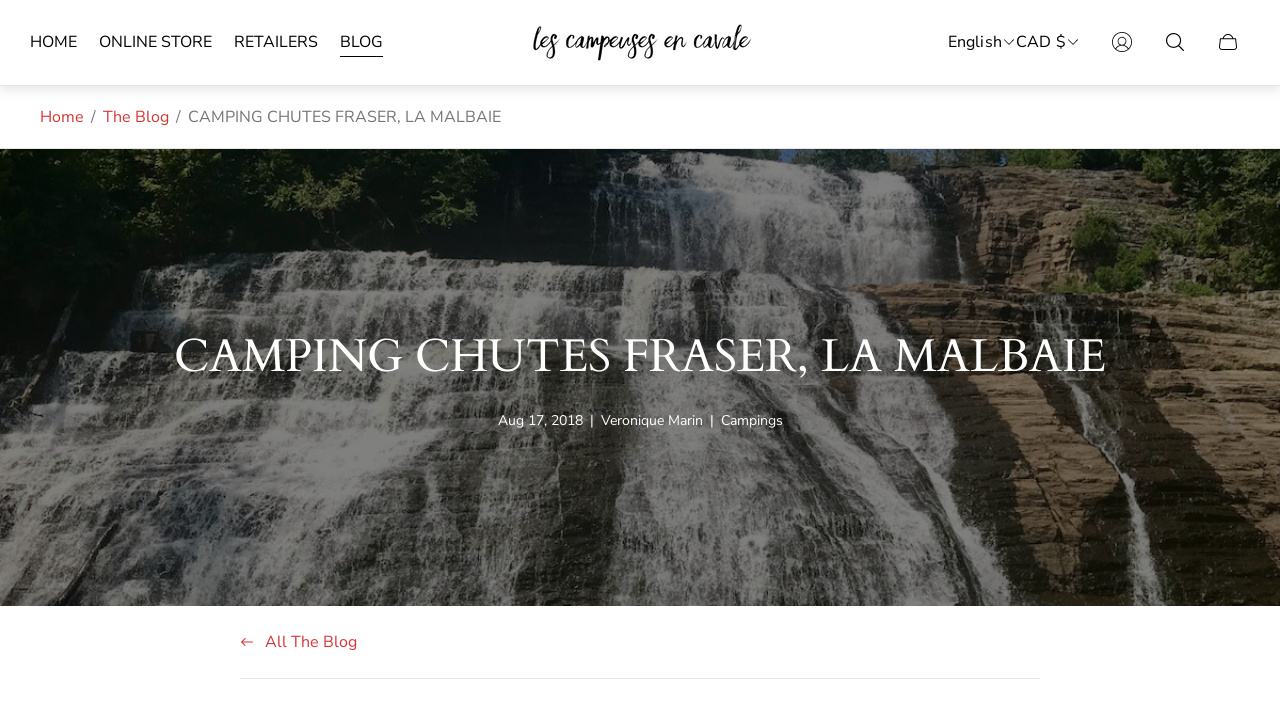

--- FILE ---
content_type: text/html; charset=utf-8
request_url: https://lescampeusesencavale.com/en/blogs/le-blogue/camping-chutes-fraser-la-malbaie
body_size: 44904
content:
<!doctype html>
<html class="no-js" lang="en">
	<head>
	
		<meta charset="utf-8">
		<meta http-equiv="X-UA-Compatible" content="IE=edge">
		<meta name="viewport" content="width=device-width,initial-scale=1">
		<meta name="theme-color" content=""><link rel="canonical" href="https://lescampeusesencavale.com/en/blogs/le-blogue/camping-chutes-fraser-la-malbaie">
		<link rel="preconnect" href="https://cdn.shopify.com" crossorigin><link rel="icon" href="//lescampeusesencavale.com/cdn/shop/files/ICON-NPS-00-0001_32x32.svg?v=1705158826" type="image/png"><link rel="preconnect" href="https://fonts.shopifycdn.com" crossorigin><title>CAMPING CHUTES FRASER, LA MALBAIE
&ndash; Les Campeuses en Cavale</title><meta name="description" content="Nested in the heart of La Malbaie in Charlevoix, Chutes Fraser Campground operates since 1962 on an enchanting site. The main attraction of this campsite is obviously the famous falls. The campsite facilities are modest but clean, well maintained and functional. The interesting activities that can be practiced there ar">

<meta property="og:site_name" content="Les Campeuses en Cavale">
<meta property="og:url" content="https://lescampeusesencavale.com/en/blogs/le-blogue/camping-chutes-fraser-la-malbaie">
<meta property="og:title" content="CAMPING CHUTES FRASER, LA MALBAIE">
<meta property="og:type" content="article">
<meta property="og:description" content="Nested in the heart of La Malbaie in Charlevoix, Chutes Fraser Campground operates since 1962 on an enchanting site. The main attraction of this campsite is obviously the famous falls. The campsite facilities are modest but clean, well maintained and functional. The interesting activities that can be practiced there ar"><meta property="og:image" content="http://lescampeusesencavale.com/cdn/shop/articles/Untitled_design_13.jpg?v=1557086464">
	<meta property="og:image:secure_url" content="https://lescampeusesencavale.com/cdn/shop/articles/Untitled_design_13.jpg?v=1557086464">
	<meta property="og:image:width" content="1200">
	<meta property="og:image:height" content="460"><meta name="twitter:card" content="summary_large_image">
<meta name="twitter:title" content="CAMPING CHUTES FRASER, LA MALBAIE">
<meta name="twitter:description" content="Nested in the heart of La Malbaie in Charlevoix, Chutes Fraser Campground operates since 1962 on an enchanting site. The main attraction of this campsite is obviously the famous falls. The campsite facilities are modest but clean, well maintained and functional. The interesting activities that can be practiced there ar">
<meta property="theme:layout" content="theme">
<meta property="theme:template" content="article">
<style>
	:root {
		
		--global-container-width: 1680px;

		

		--loading-image: url(//lescampeusesencavale.com/cdn/shop/t/11/assets/loading.svg?v=139510183042965767481704562546);

		
		--color-black: #000;
		--color-black-light: rgba(0, 0, 0, 0.7);
		--color-white: #fff;
		--color-gray: #757575;
		--color-light-gray: #E9E9E9;
		--color-dark-gray: #999999;
		--color-valencia: #D33636;
		--color-silver: #C4C4C4;
		--color-snow: #F8F8F8;
		--color-whisper: #E6E6E6;
		--color-chelsea-cucumber: #81B154;
		--color-fire-bush: #E49D49;
		--color-green-success: #198754;
		--color-red-error: #B00020;
		--color-ghost-white: #F9F9F9;


	--settings-color-background:#ffffff;
	--color-img-placeholder-bg: #f2f2f2;
	--link-color:#d33636;
	--settings-color-secondary-attention:#D33636;
	--settings-color-secondary-success:#81B154;



	--color-slider-arrow-background:#000000;  
	--color-slider-arrow-icon:#ffffff;  
	--color-slider-arrow-background-hover:#000000;  
	--color-slider-arrow-icon-hover:#ffffff;  

	--color-overlay:#000000; 


	--color-background: var(--settings-color-background, var(--color-white)); 
	--color-background-darken: #f8f8f8; 

	--color-secondary-attention: var(--settings-color-secondary-attention, var(--color-valencia)); 
	--color-secondary-success: var(--settings-color-secondary-success, var(--color-chelsea-cucumber)); 

		
			
			--color-settings-text-primary:#000000;
			--color-settings-text-secondary:#757575;
			--color-settings-heading:#000000;
			--color-settings-star-rating-icon:#000000;
			--color-settings-star-rating-icon-rgba:rgba(0, 0, 0, 0.15);
			--color-settings-star-rating-text:#000000;
			--color-settings-label-base:#ffffff;
			--color-settings-label-primary:#FFFFFF;
			--color-settings-label-secondary:#FFFFFF;
			--color-settings-label-sold-out:#000000;

		--color-text-primary: var(--color-settings-text-primary, var(--color-black)); 
		--color-text-secondary: var(--color-settings-text-secondary, var(--color-gray)); 
		--color-heading: var(--color-settings-heading, var(--color-black)); 
		--color-secondary-text: var(--color-settings-text-secondary, var(--color-gray)); 
		--color-text-attention: var(--color-secondary-attention); 
		--color-text-success: var(--color-secondary-success); 
		--color-label-base: var(--color-settings-label-base);
		--color-label-primary: var(--color-settings-label-primary);
		--color-label-secondary: var(--color-settings-label-secondary);
		--color-label-sold-out: var(--color-settings-label-sold-out);
		--color-star-rating-icon: var(--color-settings-star-rating-icon);
		--color-star-rating-icon-rgba: var(--color-settings-star-rating-icon-rgba);
		--color-star-rating-text: var(--color-settings-star-rating-text);

		

		
			--settings-button-text-color-primary:#000000;
			--settings-button-background-color-primary:#ffffff;
			--settings-button-border-color-primary:#000000;

		
			--settings-button-text-color-primary-hover:#ffffff;
			--settings-button-background-color-primary-hover:#000000;
			--settings-button-border-color-primary-hover:#000000;

		
			--button-text-color-primary: var(--settings-button-text-color-primary);
			--button-background-color-primary: var(--settings-button-background-color-primary);
			--button-border-color-primary: var(--settings-button-border-color-primary);

		
			--button-text-color-primary-hover: var(--settings-button-text-color-primary-hover);
			--button-background-color-primary-hover: var(--settings-button-background-color-primary-hover);
			--button-border-color-primary-hover: var(--settings-button-border-color-primary-hover);



		
			--settings-button-text-color-secondary:#ffffff;
			--settings-button-background-color-secondary:#000000;
			--settings-button-border-color-secondary:#000000;

		
			--settings-button-text-color-secondary-hover:#000000;
			--settings-button-background-color-secondary-hover:#ffffff;
			--settings-button-border-color-secondary-hover:#000000;

		
			--button-text-color-secondary: var(--settings-button-text-color-secondary);
			--button-background-color-secondary: var(--settings-button-background-color-secondary);
			--button-border-color-secondary: var(--settings-button-border-color-secondary);

		
			--button-text-color-secondary-hover: var(--settings-button-text-color-secondary-hover);
			--button-background-color-secondary-hover: var(--settings-button-background-color-secondary-hover);
			--button-border-color-secondary-hover: var(--settings-button-border-color-secondary-hover);



		
			--settings-button-text-color-play:#000000;
			--settings-button-background-color-play:#ffffff;

		
			--settings-button-text-color-play-hover:#ffffff;
			--settings-button-background-color-play-hover:#000000;

		
			--settings-product-card-button-text-color:#ffffff;
			--settings-product-card-button-background-color:#000000;
			--settings-product-card-button-border-color:#000000;

		
			--settings-product-card-button-text-color-hover:#000000;
			--settings-product-card-button-background-color-hover:#ffffff;
			--settings-product-card-button-border-color-hover:#000000;

		
			--button-text-color-play: var(--settings-button-text-color-play);
			--button-background-color-play: var(--settings-button-background-color-play);

		
			--button-text-color-play-hover: var(--settings-button-text-color-play-hover);
			--button-background-color-play-hover: var(--settings-button-background-color-play-hover);

		
			--settings-button-icon-color-social:#000000;
			--settings-button-background-color-social:#ffffff;
			--settings-button-border-color-social:#949494;

		
			--settings-button-icon-color-social-hover:#ffffff;
			--settings-button-background-color-social-hover:#000000;
			--settings-button-border-color-social-hover:#000000;

		
			--button-icon-color-social: var(--settings-button-icon-color-social);
			--button-background-color-social: var(--settings-button-background-color-social);
			--button-border-color-social: var(--settings-button-border-color-social);

		
			--button-icon-color-social-hover: var(--settings-button-icon-color-social-hover);
			--button-background-color-social-hover: var(--settings-button-background-color-social-hover);
			--button-border-color-social-hover: var(--settings-button-border-color-social-hover);

		
			--product-card-button-text-color: var(--settings-product-card-button-text-color);
			--product-card-button-background-color: var(--settings-product-card-button-background-color);
			--product-card-button-border-color: var(--settings-product-card-button-border-color);

		
			--product-card-button-text-color-hover: var(--settings-product-card-button-text-color-hover);
			--product-card-button-background-color-hover: var(--settings-product-card-button-background-color-hover);
			--product-card-button-border-color-hover: var(--settings-product-card-button-border-color-hover);


			
			--color-settings-preloader-primary:#e6e6e6;
			--color-settings-preloader-secondary:#000000;
			--background-color-settings-preloader:rgba(255, 255, 255, 0.35);

		--color-preloader-primary: var(--color-settings-preloader-primary, var(--color-whisper)); 
		--color-preloader-secondary: var(--color-settings-preloader-secondary , var(--color-black)); 
		--background-color-preloader: var(--background-color-settings-preloader); 

		
		

		--settings-product-card-border-color:#e6e6e6;
		--settings-product-card-border-color-hover:#C4C4C4;

		--color-border-primary:#000000 ; 
		--color-border-secondary:#E6E6E6 ; 
		--color-border-thirdly:#949494; 

		--product-card-border-color: var(--settings-product-card-border-color); 
		--product-card-border-color-hover: var(--settings-product-card-border-color-hover); 

		

		--settings-background-label-color-base:#000000;
	--settings-background-label-color-primary:#a50f80;
	--settings-background-label-color-secondary:#408400;
	--settings-background-label-color-sold-out:#f2f2f2;
	--settings-color-product-card-text:#000000;

	--color-background-label-base: var(--settings-background-label-color-base);
	--color-background-label-primary: var(--settings-background-label-color-primary);
	--color-background-label-secondary: var(--settings-background-label-color-secondary);
	--color-background-label-sold-out: var(--settings-background-label-color-sold-out);
	--color-background-quick-buttons: #fff;
	--color-text-quick-buttons: #000;
	--color-compare-sticky-button-bg: #000;
	--color-compare-sticky-button-color: #fff;
	--color-pdp-compare-button-bg: #fff;
	--color-pdp-compare-button-color: #000;
}

		
		
		
		@font-face {
  font-family: "Nunito Sans";
  font-weight: 400;
  font-style: normal;
  font-display: swap;
  src: url("//lescampeusesencavale.com/cdn/fonts/nunito_sans/nunitosans_n4.0276fe080df0ca4e6a22d9cb55aed3ed5ba6b1da.woff2") format("woff2"),
       url("//lescampeusesencavale.com/cdn/fonts/nunito_sans/nunitosans_n4.b4964bee2f5e7fd9c3826447e73afe2baad607b7.woff") format("woff");
}
@font-face {
  font-family: Cardo;
  font-weight: 400;
  font-style: normal;
  font-display: swap;
  src: url("//lescampeusesencavale.com/cdn/fonts/cardo/cardo_n4.8d7bdd0369840597cbb62dc8a447619701d8d34a.woff2") format("woff2"),
       url("//lescampeusesencavale.com/cdn/fonts/cardo/cardo_n4.23b63d1eff80cb5da813c4cccb6427058253ce24.woff") format("woff");
}
@font-face {
  font-family: "Nunito Sans";
  font-weight: 700;
  font-style: normal;
  font-display: swap;
  src: url("//lescampeusesencavale.com/cdn/fonts/nunito_sans/nunitosans_n7.25d963ed46da26098ebeab731e90d8802d989fa5.woff2") format("woff2"),
       url("//lescampeusesencavale.com/cdn/fonts/nunito_sans/nunitosans_n7.d32e3219b3d2ec82285d3027bd673efc61a996c8.woff") format("woff");
}

		@font-face {
  font-family: "Nunito Sans";
  font-weight: 400;
  font-style: italic;
  font-display: swap;
  src: url("//lescampeusesencavale.com/cdn/fonts/nunito_sans/nunitosans_i4.6e408730afac1484cf297c30b0e67c86d17fc586.woff2") format("woff2"),
       url("//lescampeusesencavale.com/cdn/fonts/nunito_sans/nunitosans_i4.c9b6dcbfa43622b39a5990002775a8381942ae38.woff") format("woff");
}

		@font-face {
  font-family: "Nunito Sans";
  font-weight: 700;
  font-style: italic;
  font-display: swap;
  src: url("//lescampeusesencavale.com/cdn/fonts/nunito_sans/nunitosans_i7.8c1124729eec046a321e2424b2acf328c2c12139.woff2") format("woff2"),
       url("//lescampeusesencavale.com/cdn/fonts/nunito_sans/nunitosans_i7.af4cda04357273e0996d21184432bcb14651a64d.woff") format("woff");
}


		:root {
			--body-font-size:16px;
			--body-font-size-without-unit:16;
			--heading-font-size:16px;
			--base-font-family: "Nunito Sans", sans-serif;
			--heading-font-family: Cardo, serif;
			--heading-font-weight:400;
		}

		

			:root {
				--product-card-object-fit:cover;
			}

		

			:root {
				--sticky-sidebar-offset-top: 40px;
			}@media (-moz-touch-enabled: 0), (hover: hover) {
			body * {
				scrollbar-color:rgba(0, 0, 0, 0.2) rgba(0, 0, 0, 0.0);
			}

			body *::-webkit-scrollbar-track {
				background-color:rgba(0, 0, 0, 0.0);
			}

			body *::-webkit-scrollbar-thumb {
				background-color:rgba(0, 0, 0, 0.2);
			}
		}
</style>
<link rel="stylesheet" href="//lescampeusesencavale.com/cdn/shop/t/11/assets/main.build.css?v=72774854659497943981704562546"><script>
			window.themeCore = window.themeCore || {};
			window.themeCore.productPlaceholderImage ="https:\/\/lescampeusesencavale.com\/cdn\/shopifycloud\/storefront\/assets\/no-image-2048-a2addb12.gif";
			window.themeCore.articlePlaceholderImage ="https:\/\/lescampeusesencavale.com\/cdn\/shopifycloud\/storefront\/assets\/no-image-2048-a2addb12.gif";
			window.themeCore.articlePlaceholderImageFocal = null;
			window.themeCore.productPlaceholderImageFocal = null;
		</script>

		<script>window.performance && window.performance.mark && window.performance.mark('shopify.content_for_header.start');</script><meta name="google-site-verification" content="oa1jxWgGbii8mn5PmLhUes8eQ2w9w_NtXTK4gpKctww">
<meta id="shopify-digital-wallet" name="shopify-digital-wallet" content="/21739405384/digital_wallets/dialog">
<meta name="shopify-checkout-api-token" content="aa3faff63860299788ed2a36fa49b50e">
<meta id="in-context-paypal-metadata" data-shop-id="21739405384" data-venmo-supported="false" data-environment="production" data-locale="en_US" data-paypal-v4="true" data-currency="CAD">
<link rel="alternate" type="application/atom+xml" title="Feed" href="/en/blogs/le-blogue.atom" />
<link rel="alternate" hreflang="x-default" href="https://lescampeusesencavale.com/blogs/le-blogue/camping-chutes-fraser-la-malbaie">
<link rel="alternate" hreflang="fr" href="https://lescampeusesencavale.com/blogs/le-blogue/camping-chutes-fraser-la-malbaie">
<link rel="alternate" hreflang="en" href="https://lescampeusesencavale.com/en/blogs/le-blogue/camping-chutes-fraser-la-malbaie">
<link rel="alternate" hreflang="en-US" href="https://lescampeusesencavale.com/en-us/blogs/le-blogue/camping-chutes-fraser-la-malbaie">
<script async="async" src="/checkouts/internal/preloads.js?locale=en-CA"></script>
<link rel="preconnect" href="https://shop.app" crossorigin="anonymous">
<script async="async" src="https://shop.app/checkouts/internal/preloads.js?locale=en-CA&shop_id=21739405384" crossorigin="anonymous"></script>
<script id="apple-pay-shop-capabilities" type="application/json">{"shopId":21739405384,"countryCode":"CA","currencyCode":"CAD","merchantCapabilities":["supports3DS"],"merchantId":"gid:\/\/shopify\/Shop\/21739405384","merchantName":"Les Campeuses en Cavale","requiredBillingContactFields":["postalAddress","email","phone"],"requiredShippingContactFields":["postalAddress","email","phone"],"shippingType":"shipping","supportedNetworks":["visa","masterCard","amex","discover","interac","jcb"],"total":{"type":"pending","label":"Les Campeuses en Cavale","amount":"1.00"},"shopifyPaymentsEnabled":true,"supportsSubscriptions":true}</script>
<script id="shopify-features" type="application/json">{"accessToken":"aa3faff63860299788ed2a36fa49b50e","betas":["rich-media-storefront-analytics"],"domain":"lescampeusesencavale.com","predictiveSearch":true,"shopId":21739405384,"locale":"en"}</script>
<script>var Shopify = Shopify || {};
Shopify.shop = "les-campeuses-en-cavale.myshopify.com";
Shopify.locale = "en";
Shopify.currency = {"active":"CAD","rate":"1.0"};
Shopify.country = "CA";
Shopify.theme = {"name":"Updated copy of Gain","id":139149738240,"schema_name":"Gain","schema_version":"2.6.1","theme_store_id":2077,"role":"main"};
Shopify.theme.handle = "null";
Shopify.theme.style = {"id":null,"handle":null};
Shopify.cdnHost = "lescampeusesencavale.com/cdn";
Shopify.routes = Shopify.routes || {};
Shopify.routes.root = "/en/";</script>
<script type="module">!function(o){(o.Shopify=o.Shopify||{}).modules=!0}(window);</script>
<script>!function(o){function n(){var o=[];function n(){o.push(Array.prototype.slice.apply(arguments))}return n.q=o,n}var t=o.Shopify=o.Shopify||{};t.loadFeatures=n(),t.autoloadFeatures=n()}(window);</script>
<script>
  window.ShopifyPay = window.ShopifyPay || {};
  window.ShopifyPay.apiHost = "shop.app\/pay";
  window.ShopifyPay.redirectState = null;
</script>
<script id="shop-js-analytics" type="application/json">{"pageType":"article"}</script>
<script defer="defer" async type="module" src="//lescampeusesencavale.com/cdn/shopifycloud/shop-js/modules/v2/client.init-shop-cart-sync_BdyHc3Nr.en.esm.js"></script>
<script defer="defer" async type="module" src="//lescampeusesencavale.com/cdn/shopifycloud/shop-js/modules/v2/chunk.common_Daul8nwZ.esm.js"></script>
<script type="module">
  await import("//lescampeusesencavale.com/cdn/shopifycloud/shop-js/modules/v2/client.init-shop-cart-sync_BdyHc3Nr.en.esm.js");
await import("//lescampeusesencavale.com/cdn/shopifycloud/shop-js/modules/v2/chunk.common_Daul8nwZ.esm.js");

  window.Shopify.SignInWithShop?.initShopCartSync?.({"fedCMEnabled":true,"windoidEnabled":true});

</script>
<script>
  window.Shopify = window.Shopify || {};
  if (!window.Shopify.featureAssets) window.Shopify.featureAssets = {};
  window.Shopify.featureAssets['shop-js'] = {"shop-cart-sync":["modules/v2/client.shop-cart-sync_QYOiDySF.en.esm.js","modules/v2/chunk.common_Daul8nwZ.esm.js"],"init-fed-cm":["modules/v2/client.init-fed-cm_DchLp9rc.en.esm.js","modules/v2/chunk.common_Daul8nwZ.esm.js"],"shop-button":["modules/v2/client.shop-button_OV7bAJc5.en.esm.js","modules/v2/chunk.common_Daul8nwZ.esm.js"],"init-windoid":["modules/v2/client.init-windoid_DwxFKQ8e.en.esm.js","modules/v2/chunk.common_Daul8nwZ.esm.js"],"shop-cash-offers":["modules/v2/client.shop-cash-offers_DWtL6Bq3.en.esm.js","modules/v2/chunk.common_Daul8nwZ.esm.js","modules/v2/chunk.modal_CQq8HTM6.esm.js"],"shop-toast-manager":["modules/v2/client.shop-toast-manager_CX9r1SjA.en.esm.js","modules/v2/chunk.common_Daul8nwZ.esm.js"],"init-shop-email-lookup-coordinator":["modules/v2/client.init-shop-email-lookup-coordinator_UhKnw74l.en.esm.js","modules/v2/chunk.common_Daul8nwZ.esm.js"],"pay-button":["modules/v2/client.pay-button_DzxNnLDY.en.esm.js","modules/v2/chunk.common_Daul8nwZ.esm.js"],"avatar":["modules/v2/client.avatar_BTnouDA3.en.esm.js"],"init-shop-cart-sync":["modules/v2/client.init-shop-cart-sync_BdyHc3Nr.en.esm.js","modules/v2/chunk.common_Daul8nwZ.esm.js"],"shop-login-button":["modules/v2/client.shop-login-button_D8B466_1.en.esm.js","modules/v2/chunk.common_Daul8nwZ.esm.js","modules/v2/chunk.modal_CQq8HTM6.esm.js"],"init-customer-accounts-sign-up":["modules/v2/client.init-customer-accounts-sign-up_C8fpPm4i.en.esm.js","modules/v2/client.shop-login-button_D8B466_1.en.esm.js","modules/v2/chunk.common_Daul8nwZ.esm.js","modules/v2/chunk.modal_CQq8HTM6.esm.js"],"init-shop-for-new-customer-accounts":["modules/v2/client.init-shop-for-new-customer-accounts_CVTO0Ztu.en.esm.js","modules/v2/client.shop-login-button_D8B466_1.en.esm.js","modules/v2/chunk.common_Daul8nwZ.esm.js","modules/v2/chunk.modal_CQq8HTM6.esm.js"],"init-customer-accounts":["modules/v2/client.init-customer-accounts_dRgKMfrE.en.esm.js","modules/v2/client.shop-login-button_D8B466_1.en.esm.js","modules/v2/chunk.common_Daul8nwZ.esm.js","modules/v2/chunk.modal_CQq8HTM6.esm.js"],"shop-follow-button":["modules/v2/client.shop-follow-button_CkZpjEct.en.esm.js","modules/v2/chunk.common_Daul8nwZ.esm.js","modules/v2/chunk.modal_CQq8HTM6.esm.js"],"lead-capture":["modules/v2/client.lead-capture_BntHBhfp.en.esm.js","modules/v2/chunk.common_Daul8nwZ.esm.js","modules/v2/chunk.modal_CQq8HTM6.esm.js"],"checkout-modal":["modules/v2/client.checkout-modal_CfxcYbTm.en.esm.js","modules/v2/chunk.common_Daul8nwZ.esm.js","modules/v2/chunk.modal_CQq8HTM6.esm.js"],"shop-login":["modules/v2/client.shop-login_Da4GZ2H6.en.esm.js","modules/v2/chunk.common_Daul8nwZ.esm.js","modules/v2/chunk.modal_CQq8HTM6.esm.js"],"payment-terms":["modules/v2/client.payment-terms_MV4M3zvL.en.esm.js","modules/v2/chunk.common_Daul8nwZ.esm.js","modules/v2/chunk.modal_CQq8HTM6.esm.js"]};
</script>
<script>(function() {
  var isLoaded = false;
  function asyncLoad() {
    if (isLoaded) return;
    isLoaded = true;
    var urls = ["https:\/\/d1639lhkj5l89m.cloudfront.net\/js\/storefront\/uppromote.js?shop=les-campeuses-en-cavale.myshopify.com","https:\/\/cdn.hextom.com\/js\/freeshippingbar.js?shop=les-campeuses-en-cavale.myshopify.com"];
    for (var i = 0; i < urls.length; i++) {
      var s = document.createElement('script');
      s.type = 'text/javascript';
      s.async = true;
      s.src = urls[i];
      var x = document.getElementsByTagName('script')[0];
      x.parentNode.insertBefore(s, x);
    }
  };
  if(window.attachEvent) {
    window.attachEvent('onload', asyncLoad);
  } else {
    window.addEventListener('load', asyncLoad, false);
  }
})();</script>
<script id="__st">var __st={"a":21739405384,"offset":-18000,"reqid":"dc798bd7-69dc-48e6-8908-7d51554097da-1768958878","pageurl":"lescampeusesencavale.com\/en\/blogs\/le-blogue\/camping-chutes-fraser-la-malbaie","s":"articles-28865069128","u":"167f24dbdf7f","p":"article","rtyp":"article","rid":28865069128};</script>
<script>window.ShopifyPaypalV4VisibilityTracking = true;</script>
<script id="captcha-bootstrap">!function(){'use strict';const t='contact',e='account',n='new_comment',o=[[t,t],['blogs',n],['comments',n],[t,'customer']],c=[[e,'customer_login'],[e,'guest_login'],[e,'recover_customer_password'],[e,'create_customer']],r=t=>t.map((([t,e])=>`form[action*='/${t}']:not([data-nocaptcha='true']) input[name='form_type'][value='${e}']`)).join(','),a=t=>()=>t?[...document.querySelectorAll(t)].map((t=>t.form)):[];function s(){const t=[...o],e=r(t);return a(e)}const i='password',u='form_key',d=['recaptcha-v3-token','g-recaptcha-response','h-captcha-response',i],f=()=>{try{return window.sessionStorage}catch{return}},m='__shopify_v',_=t=>t.elements[u];function p(t,e,n=!1){try{const o=window.sessionStorage,c=JSON.parse(o.getItem(e)),{data:r}=function(t){const{data:e,action:n}=t;return t[m]||n?{data:e,action:n}:{data:t,action:n}}(c);for(const[e,n]of Object.entries(r))t.elements[e]&&(t.elements[e].value=n);n&&o.removeItem(e)}catch(o){console.error('form repopulation failed',{error:o})}}const l='form_type',E='cptcha';function T(t){t.dataset[E]=!0}const w=window,h=w.document,L='Shopify',v='ce_forms',y='captcha';let A=!1;((t,e)=>{const n=(g='f06e6c50-85a8-45c8-87d0-21a2b65856fe',I='https://cdn.shopify.com/shopifycloud/storefront-forms-hcaptcha/ce_storefront_forms_captcha_hcaptcha.v1.5.2.iife.js',D={infoText:'Protected by hCaptcha',privacyText:'Privacy',termsText:'Terms'},(t,e,n)=>{const o=w[L][v],c=o.bindForm;if(c)return c(t,g,e,D).then(n);var r;o.q.push([[t,g,e,D],n]),r=I,A||(h.body.append(Object.assign(h.createElement('script'),{id:'captcha-provider',async:!0,src:r})),A=!0)});var g,I,D;w[L]=w[L]||{},w[L][v]=w[L][v]||{},w[L][v].q=[],w[L][y]=w[L][y]||{},w[L][y].protect=function(t,e){n(t,void 0,e),T(t)},Object.freeze(w[L][y]),function(t,e,n,w,h,L){const[v,y,A,g]=function(t,e,n){const i=e?o:[],u=t?c:[],d=[...i,...u],f=r(d),m=r(i),_=r(d.filter((([t,e])=>n.includes(e))));return[a(f),a(m),a(_),s()]}(w,h,L),I=t=>{const e=t.target;return e instanceof HTMLFormElement?e:e&&e.form},D=t=>v().includes(t);t.addEventListener('submit',(t=>{const e=I(t);if(!e)return;const n=D(e)&&!e.dataset.hcaptchaBound&&!e.dataset.recaptchaBound,o=_(e),c=g().includes(e)&&(!o||!o.value);(n||c)&&t.preventDefault(),c&&!n&&(function(t){try{if(!f())return;!function(t){const e=f();if(!e)return;const n=_(t);if(!n)return;const o=n.value;o&&e.removeItem(o)}(t);const e=Array.from(Array(32),(()=>Math.random().toString(36)[2])).join('');!function(t,e){_(t)||t.append(Object.assign(document.createElement('input'),{type:'hidden',name:u})),t.elements[u].value=e}(t,e),function(t,e){const n=f();if(!n)return;const o=[...t.querySelectorAll(`input[type='${i}']`)].map((({name:t})=>t)),c=[...d,...o],r={};for(const[a,s]of new FormData(t).entries())c.includes(a)||(r[a]=s);n.setItem(e,JSON.stringify({[m]:1,action:t.action,data:r}))}(t,e)}catch(e){console.error('failed to persist form',e)}}(e),e.submit())}));const S=(t,e)=>{t&&!t.dataset[E]&&(n(t,e.some((e=>e===t))),T(t))};for(const o of['focusin','change'])t.addEventListener(o,(t=>{const e=I(t);D(e)&&S(e,y())}));const B=e.get('form_key'),M=e.get(l),P=B&&M;t.addEventListener('DOMContentLoaded',(()=>{const t=y();if(P)for(const e of t)e.elements[l].value===M&&p(e,B);[...new Set([...A(),...v().filter((t=>'true'===t.dataset.shopifyCaptcha))])].forEach((e=>S(e,t)))}))}(h,new URLSearchParams(w.location.search),n,t,e,['guest_login'])})(!0,!0)}();</script>
<script integrity="sha256-4kQ18oKyAcykRKYeNunJcIwy7WH5gtpwJnB7kiuLZ1E=" data-source-attribution="shopify.loadfeatures" defer="defer" src="//lescampeusesencavale.com/cdn/shopifycloud/storefront/assets/storefront/load_feature-a0a9edcb.js" crossorigin="anonymous"></script>
<script crossorigin="anonymous" defer="defer" src="//lescampeusesencavale.com/cdn/shopifycloud/storefront/assets/shopify_pay/storefront-65b4c6d7.js?v=20250812"></script>
<script data-source-attribution="shopify.dynamic_checkout.dynamic.init">var Shopify=Shopify||{};Shopify.PaymentButton=Shopify.PaymentButton||{isStorefrontPortableWallets:!0,init:function(){window.Shopify.PaymentButton.init=function(){};var t=document.createElement("script");t.src="https://lescampeusesencavale.com/cdn/shopifycloud/portable-wallets/latest/portable-wallets.en.js",t.type="module",document.head.appendChild(t)}};
</script>
<script data-source-attribution="shopify.dynamic_checkout.buyer_consent">
  function portableWalletsHideBuyerConsent(e){var t=document.getElementById("shopify-buyer-consent"),n=document.getElementById("shopify-subscription-policy-button");t&&n&&(t.classList.add("hidden"),t.setAttribute("aria-hidden","true"),n.removeEventListener("click",e))}function portableWalletsShowBuyerConsent(e){var t=document.getElementById("shopify-buyer-consent"),n=document.getElementById("shopify-subscription-policy-button");t&&n&&(t.classList.remove("hidden"),t.removeAttribute("aria-hidden"),n.addEventListener("click",e))}window.Shopify?.PaymentButton&&(window.Shopify.PaymentButton.hideBuyerConsent=portableWalletsHideBuyerConsent,window.Shopify.PaymentButton.showBuyerConsent=portableWalletsShowBuyerConsent);
</script>
<script data-source-attribution="shopify.dynamic_checkout.cart.bootstrap">document.addEventListener("DOMContentLoaded",(function(){function t(){return document.querySelector("shopify-accelerated-checkout-cart, shopify-accelerated-checkout")}if(t())Shopify.PaymentButton.init();else{new MutationObserver((function(e,n){t()&&(Shopify.PaymentButton.init(),n.disconnect())})).observe(document.body,{childList:!0,subtree:!0})}}));
</script>
<link id="shopify-accelerated-checkout-styles" rel="stylesheet" media="screen" href="https://lescampeusesencavale.com/cdn/shopifycloud/portable-wallets/latest/accelerated-checkout-backwards-compat.css" crossorigin="anonymous">
<style id="shopify-accelerated-checkout-cart">
        #shopify-buyer-consent {
  margin-top: 1em;
  display: inline-block;
  width: 100%;
}

#shopify-buyer-consent.hidden {
  display: none;
}

#shopify-subscription-policy-button {
  background: none;
  border: none;
  padding: 0;
  text-decoration: underline;
  font-size: inherit;
  cursor: pointer;
}

#shopify-subscription-policy-button::before {
  box-shadow: none;
}

      </style>

<script>window.performance && window.performance.mark && window.performance.mark('shopify.content_for_header.end');</script>

		<script>
			document.querySelector("html").classList.remove("no-js");
		</script>
      <meta name="google-site-verification" content="bZsj-A_-XpmwsdQqEE8kju2WY7nX_N02eo_JL1io9ak" />
	<!-- BEGIN app block: shopify://apps/consentmo-gdpr/blocks/gdpr_cookie_consent/4fbe573f-a377-4fea-9801-3ee0858cae41 -->


<!-- END app block --><script src="https://cdn.shopify.com/extensions/019bdc8a-76ef-7579-bc36-78c61aebc1a9/consentmo-gdpr-579/assets/consentmo_cookie_consent.js" type="text/javascript" defer="defer"></script>
<script src="https://cdn.shopify.com/extensions/19689677-6488-4a31-adf3-fcf4359c5fd9/forms-2295/assets/shopify-forms-loader.js" type="text/javascript" defer="defer"></script>
<link href="https://monorail-edge.shopifysvc.com" rel="dns-prefetch">
<script>(function(){if ("sendBeacon" in navigator && "performance" in window) {try {var session_token_from_headers = performance.getEntriesByType('navigation')[0].serverTiming.find(x => x.name == '_s').description;} catch {var session_token_from_headers = undefined;}var session_cookie_matches = document.cookie.match(/_shopify_s=([^;]*)/);var session_token_from_cookie = session_cookie_matches && session_cookie_matches.length === 2 ? session_cookie_matches[1] : "";var session_token = session_token_from_headers || session_token_from_cookie || "";function handle_abandonment_event(e) {var entries = performance.getEntries().filter(function(entry) {return /monorail-edge.shopifysvc.com/.test(entry.name);});if (!window.abandonment_tracked && entries.length === 0) {window.abandonment_tracked = true;var currentMs = Date.now();var navigation_start = performance.timing.navigationStart;var payload = {shop_id: 21739405384,url: window.location.href,navigation_start,duration: currentMs - navigation_start,session_token,page_type: "article"};window.navigator.sendBeacon("https://monorail-edge.shopifysvc.com/v1/produce", JSON.stringify({schema_id: "online_store_buyer_site_abandonment/1.1",payload: payload,metadata: {event_created_at_ms: currentMs,event_sent_at_ms: currentMs}}));}}window.addEventListener('pagehide', handle_abandonment_event);}}());</script>
<script id="web-pixels-manager-setup">(function e(e,d,r,n,o){if(void 0===o&&(o={}),!Boolean(null===(a=null===(i=window.Shopify)||void 0===i?void 0:i.analytics)||void 0===a?void 0:a.replayQueue)){var i,a;window.Shopify=window.Shopify||{};var t=window.Shopify;t.analytics=t.analytics||{};var s=t.analytics;s.replayQueue=[],s.publish=function(e,d,r){return s.replayQueue.push([e,d,r]),!0};try{self.performance.mark("wpm:start")}catch(e){}var l=function(){var e={modern:/Edge?\/(1{2}[4-9]|1[2-9]\d|[2-9]\d{2}|\d{4,})\.\d+(\.\d+|)|Firefox\/(1{2}[4-9]|1[2-9]\d|[2-9]\d{2}|\d{4,})\.\d+(\.\d+|)|Chrom(ium|e)\/(9{2}|\d{3,})\.\d+(\.\d+|)|(Maci|X1{2}).+ Version\/(15\.\d+|(1[6-9]|[2-9]\d|\d{3,})\.\d+)([,.]\d+|)( \(\w+\)|)( Mobile\/\w+|) Safari\/|Chrome.+OPR\/(9{2}|\d{3,})\.\d+\.\d+|(CPU[ +]OS|iPhone[ +]OS|CPU[ +]iPhone|CPU IPhone OS|CPU iPad OS)[ +]+(15[._]\d+|(1[6-9]|[2-9]\d|\d{3,})[._]\d+)([._]\d+|)|Android:?[ /-](13[3-9]|1[4-9]\d|[2-9]\d{2}|\d{4,})(\.\d+|)(\.\d+|)|Android.+Firefox\/(13[5-9]|1[4-9]\d|[2-9]\d{2}|\d{4,})\.\d+(\.\d+|)|Android.+Chrom(ium|e)\/(13[3-9]|1[4-9]\d|[2-9]\d{2}|\d{4,})\.\d+(\.\d+|)|SamsungBrowser\/([2-9]\d|\d{3,})\.\d+/,legacy:/Edge?\/(1[6-9]|[2-9]\d|\d{3,})\.\d+(\.\d+|)|Firefox\/(5[4-9]|[6-9]\d|\d{3,})\.\d+(\.\d+|)|Chrom(ium|e)\/(5[1-9]|[6-9]\d|\d{3,})\.\d+(\.\d+|)([\d.]+$|.*Safari\/(?![\d.]+ Edge\/[\d.]+$))|(Maci|X1{2}).+ Version\/(10\.\d+|(1[1-9]|[2-9]\d|\d{3,})\.\d+)([,.]\d+|)( \(\w+\)|)( Mobile\/\w+|) Safari\/|Chrome.+OPR\/(3[89]|[4-9]\d|\d{3,})\.\d+\.\d+|(CPU[ +]OS|iPhone[ +]OS|CPU[ +]iPhone|CPU IPhone OS|CPU iPad OS)[ +]+(10[._]\d+|(1[1-9]|[2-9]\d|\d{3,})[._]\d+)([._]\d+|)|Android:?[ /-](13[3-9]|1[4-9]\d|[2-9]\d{2}|\d{4,})(\.\d+|)(\.\d+|)|Mobile Safari.+OPR\/([89]\d|\d{3,})\.\d+\.\d+|Android.+Firefox\/(13[5-9]|1[4-9]\d|[2-9]\d{2}|\d{4,})\.\d+(\.\d+|)|Android.+Chrom(ium|e)\/(13[3-9]|1[4-9]\d|[2-9]\d{2}|\d{4,})\.\d+(\.\d+|)|Android.+(UC? ?Browser|UCWEB|U3)[ /]?(15\.([5-9]|\d{2,})|(1[6-9]|[2-9]\d|\d{3,})\.\d+)\.\d+|SamsungBrowser\/(5\.\d+|([6-9]|\d{2,})\.\d+)|Android.+MQ{2}Browser\/(14(\.(9|\d{2,})|)|(1[5-9]|[2-9]\d|\d{3,})(\.\d+|))(\.\d+|)|K[Aa][Ii]OS\/(3\.\d+|([4-9]|\d{2,})\.\d+)(\.\d+|)/},d=e.modern,r=e.legacy,n=navigator.userAgent;return n.match(d)?"modern":n.match(r)?"legacy":"unknown"}(),u="modern"===l?"modern":"legacy",c=(null!=n?n:{modern:"",legacy:""})[u],f=function(e){return[e.baseUrl,"/wpm","/b",e.hashVersion,"modern"===e.buildTarget?"m":"l",".js"].join("")}({baseUrl:d,hashVersion:r,buildTarget:u}),m=function(e){var d=e.version,r=e.bundleTarget,n=e.surface,o=e.pageUrl,i=e.monorailEndpoint;return{emit:function(e){var a=e.status,t=e.errorMsg,s=(new Date).getTime(),l=JSON.stringify({metadata:{event_sent_at_ms:s},events:[{schema_id:"web_pixels_manager_load/3.1",payload:{version:d,bundle_target:r,page_url:o,status:a,surface:n,error_msg:t},metadata:{event_created_at_ms:s}}]});if(!i)return console&&console.warn&&console.warn("[Web Pixels Manager] No Monorail endpoint provided, skipping logging."),!1;try{return self.navigator.sendBeacon.bind(self.navigator)(i,l)}catch(e){}var u=new XMLHttpRequest;try{return u.open("POST",i,!0),u.setRequestHeader("Content-Type","text/plain"),u.send(l),!0}catch(e){return console&&console.warn&&console.warn("[Web Pixels Manager] Got an unhandled error while logging to Monorail."),!1}}}}({version:r,bundleTarget:l,surface:e.surface,pageUrl:self.location.href,monorailEndpoint:e.monorailEndpoint});try{o.browserTarget=l,function(e){var d=e.src,r=e.async,n=void 0===r||r,o=e.onload,i=e.onerror,a=e.sri,t=e.scriptDataAttributes,s=void 0===t?{}:t,l=document.createElement("script"),u=document.querySelector("head"),c=document.querySelector("body");if(l.async=n,l.src=d,a&&(l.integrity=a,l.crossOrigin="anonymous"),s)for(var f in s)if(Object.prototype.hasOwnProperty.call(s,f))try{l.dataset[f]=s[f]}catch(e){}if(o&&l.addEventListener("load",o),i&&l.addEventListener("error",i),u)u.appendChild(l);else{if(!c)throw new Error("Did not find a head or body element to append the script");c.appendChild(l)}}({src:f,async:!0,onload:function(){if(!function(){var e,d;return Boolean(null===(d=null===(e=window.Shopify)||void 0===e?void 0:e.analytics)||void 0===d?void 0:d.initialized)}()){var d=window.webPixelsManager.init(e)||void 0;if(d){var r=window.Shopify.analytics;r.replayQueue.forEach((function(e){var r=e[0],n=e[1],o=e[2];d.publishCustomEvent(r,n,o)})),r.replayQueue=[],r.publish=d.publishCustomEvent,r.visitor=d.visitor,r.initialized=!0}}},onerror:function(){return m.emit({status:"failed",errorMsg:"".concat(f," has failed to load")})},sri:function(e){var d=/^sha384-[A-Za-z0-9+/=]+$/;return"string"==typeof e&&d.test(e)}(c)?c:"",scriptDataAttributes:o}),m.emit({status:"loading"})}catch(e){m.emit({status:"failed",errorMsg:(null==e?void 0:e.message)||"Unknown error"})}}})({shopId: 21739405384,storefrontBaseUrl: "https://lescampeusesencavale.com",extensionsBaseUrl: "https://extensions.shopifycdn.com/cdn/shopifycloud/web-pixels-manager",monorailEndpoint: "https://monorail-edge.shopifysvc.com/unstable/produce_batch",surface: "storefront-renderer",enabledBetaFlags: ["2dca8a86"],webPixelsConfigList: [{"id":"1739194624","configuration":"{\"shopId\":\"7628\",\"env\":\"production\",\"metaData\":\"[]\"}","eventPayloadVersion":"v1","runtimeContext":"STRICT","scriptVersion":"8e11013497942cd9be82d03af35714e6","type":"APP","apiClientId":2773553,"privacyPurposes":[],"dataSharingAdjustments":{"protectedCustomerApprovalScopes":["read_customer_address","read_customer_email","read_customer_name","read_customer_personal_data","read_customer_phone"]}},{"id":"507150592","configuration":"{\"config\":\"{\\\"google_tag_ids\\\":[\\\"AW-694755725\\\",\\\"GT-P8ZP6DK\\\",\\\"G-SF33624C5S\\\",\\\"G-MFT9WVXEKW\\\"],\\\"target_country\\\":\\\"CA\\\",\\\"gtag_events\\\":[{\\\"type\\\":\\\"search\\\",\\\"action_label\\\":[\\\"AW-694755725\\\/EEoYCIH2mbQBEI3DpMsC\\\",\\\"G-SF33624C5S\\\",\\\"G-MFT9WVXEKW\\\"]},{\\\"type\\\":\\\"begin_checkout\\\",\\\"action_label\\\":[\\\"AW-694755725\\\/PLeMCP71mbQBEI3DpMsC\\\",\\\"G-SF33624C5S\\\",\\\"G-MFT9WVXEKW\\\"]},{\\\"type\\\":\\\"view_item\\\",\\\"action_label\\\":[\\\"AW-694755725\\\/sMw9CPj1mbQBEI3DpMsC\\\",\\\"MC-QC7HXN56GC\\\",\\\"G-SF33624C5S\\\",\\\"G-MFT9WVXEKW\\\"]},{\\\"type\\\":\\\"purchase\\\",\\\"action_label\\\":[\\\"AW-694755725\\\/jD3mCPX1mbQBEI3DpMsC\\\",\\\"MC-QC7HXN56GC\\\",\\\"G-SF33624C5S\\\",\\\"G-MFT9WVXEKW\\\"]},{\\\"type\\\":\\\"page_view\\\",\\\"action_label\\\":[\\\"AW-694755725\\\/fL_wCPL1mbQBEI3DpMsC\\\",\\\"MC-QC7HXN56GC\\\",\\\"G-SF33624C5S\\\",\\\"G-MFT9WVXEKW\\\"]},{\\\"type\\\":\\\"add_payment_info\\\",\\\"action_label\\\":[\\\"AW-694755725\\\/6Fl9CIT2mbQBEI3DpMsC\\\",\\\"G-SF33624C5S\\\",\\\"G-MFT9WVXEKW\\\"]},{\\\"type\\\":\\\"add_to_cart\\\",\\\"action_label\\\":[\\\"AW-694755725\\\/9XXoCPv1mbQBEI3DpMsC\\\",\\\"G-SF33624C5S\\\",\\\"G-MFT9WVXEKW\\\"]}],\\\"enable_monitoring_mode\\\":false}\"}","eventPayloadVersion":"v1","runtimeContext":"OPEN","scriptVersion":"b2a88bafab3e21179ed38636efcd8a93","type":"APP","apiClientId":1780363,"privacyPurposes":[],"dataSharingAdjustments":{"protectedCustomerApprovalScopes":["read_customer_address","read_customer_email","read_customer_name","read_customer_personal_data","read_customer_phone"]}},{"id":"195297536","configuration":"{\"pixel_id\":\"709478328866548\",\"pixel_type\":\"facebook_pixel\"}","eventPayloadVersion":"v1","runtimeContext":"OPEN","scriptVersion":"ca16bc87fe92b6042fbaa3acc2fbdaa6","type":"APP","apiClientId":2329312,"privacyPurposes":["ANALYTICS","MARKETING","SALE_OF_DATA"],"dataSharingAdjustments":{"protectedCustomerApprovalScopes":["read_customer_address","read_customer_email","read_customer_name","read_customer_personal_data","read_customer_phone"]}},{"id":"99287296","configuration":"{\"tagID\":\"2613530932460\"}","eventPayloadVersion":"v1","runtimeContext":"STRICT","scriptVersion":"18031546ee651571ed29edbe71a3550b","type":"APP","apiClientId":3009811,"privacyPurposes":["ANALYTICS","MARKETING","SALE_OF_DATA"],"dataSharingAdjustments":{"protectedCustomerApprovalScopes":["read_customer_address","read_customer_email","read_customer_name","read_customer_personal_data","read_customer_phone"]}},{"id":"17400064","configuration":"{\"myshopifyDomain\":\"les-campeuses-en-cavale.myshopify.com\"}","eventPayloadVersion":"v1","runtimeContext":"STRICT","scriptVersion":"23b97d18e2aa74363140dc29c9284e87","type":"APP","apiClientId":2775569,"privacyPurposes":["ANALYTICS","MARKETING","SALE_OF_DATA"],"dataSharingAdjustments":{"protectedCustomerApprovalScopes":["read_customer_address","read_customer_email","read_customer_name","read_customer_phone","read_customer_personal_data"]}},{"id":"60260608","eventPayloadVersion":"v1","runtimeContext":"LAX","scriptVersion":"2","type":"CUSTOM","privacyPurposes":["MARKETING"],"name":"Meta pixel (migrated)"},{"id":"66158848","eventPayloadVersion":"v1","runtimeContext":"LAX","scriptVersion":"2","type":"CUSTOM","privacyPurposes":["ANALYTICS"],"name":"Google Analytics tag (migrated)"},{"id":"96305408","eventPayloadVersion":"1","runtimeContext":"LAX","scriptVersion":"2","type":"CUSTOM","privacyPurposes":["ANALYTICS","MARKETING","SALE_OF_DATA"],"name":"Conversios All in One Pixel"},{"id":"shopify-app-pixel","configuration":"{}","eventPayloadVersion":"v1","runtimeContext":"STRICT","scriptVersion":"0450","apiClientId":"shopify-pixel","type":"APP","privacyPurposes":["ANALYTICS","MARKETING"]},{"id":"shopify-custom-pixel","eventPayloadVersion":"v1","runtimeContext":"LAX","scriptVersion":"0450","apiClientId":"shopify-pixel","type":"CUSTOM","privacyPurposes":["ANALYTICS","MARKETING"]}],isMerchantRequest: false,initData: {"shop":{"name":"Les Campeuses en Cavale","paymentSettings":{"currencyCode":"CAD"},"myshopifyDomain":"les-campeuses-en-cavale.myshopify.com","countryCode":"CA","storefrontUrl":"https:\/\/lescampeusesencavale.com\/en"},"customer":null,"cart":null,"checkout":null,"productVariants":[],"purchasingCompany":null},},"https://lescampeusesencavale.com/cdn","fcfee988w5aeb613cpc8e4bc33m6693e112",{"modern":"","legacy":""},{"shopId":"21739405384","storefrontBaseUrl":"https:\/\/lescampeusesencavale.com","extensionBaseUrl":"https:\/\/extensions.shopifycdn.com\/cdn\/shopifycloud\/web-pixels-manager","surface":"storefront-renderer","enabledBetaFlags":"[\"2dca8a86\"]","isMerchantRequest":"false","hashVersion":"fcfee988w5aeb613cpc8e4bc33m6693e112","publish":"custom","events":"[[\"page_viewed\",{}]]"});</script><script>
  window.ShopifyAnalytics = window.ShopifyAnalytics || {};
  window.ShopifyAnalytics.meta = window.ShopifyAnalytics.meta || {};
  window.ShopifyAnalytics.meta.currency = 'CAD';
  var meta = {"page":{"pageType":"article","resourceType":"article","resourceId":28865069128,"requestId":"dc798bd7-69dc-48e6-8908-7d51554097da-1768958878"}};
  for (var attr in meta) {
    window.ShopifyAnalytics.meta[attr] = meta[attr];
  }
</script>
<script class="analytics">
  (function () {
    var customDocumentWrite = function(content) {
      var jquery = null;

      if (window.jQuery) {
        jquery = window.jQuery;
      } else if (window.Checkout && window.Checkout.$) {
        jquery = window.Checkout.$;
      }

      if (jquery) {
        jquery('body').append(content);
      }
    };

    var hasLoggedConversion = function(token) {
      if (token) {
        return document.cookie.indexOf('loggedConversion=' + token) !== -1;
      }
      return false;
    }

    var setCookieIfConversion = function(token) {
      if (token) {
        var twoMonthsFromNow = new Date(Date.now());
        twoMonthsFromNow.setMonth(twoMonthsFromNow.getMonth() + 2);

        document.cookie = 'loggedConversion=' + token + '; expires=' + twoMonthsFromNow;
      }
    }

    var trekkie = window.ShopifyAnalytics.lib = window.trekkie = window.trekkie || [];
    if (trekkie.integrations) {
      return;
    }
    trekkie.methods = [
      'identify',
      'page',
      'ready',
      'track',
      'trackForm',
      'trackLink'
    ];
    trekkie.factory = function(method) {
      return function() {
        var args = Array.prototype.slice.call(arguments);
        args.unshift(method);
        trekkie.push(args);
        return trekkie;
      };
    };
    for (var i = 0; i < trekkie.methods.length; i++) {
      var key = trekkie.methods[i];
      trekkie[key] = trekkie.factory(key);
    }
    trekkie.load = function(config) {
      trekkie.config = config || {};
      trekkie.config.initialDocumentCookie = document.cookie;
      var first = document.getElementsByTagName('script')[0];
      var script = document.createElement('script');
      script.type = 'text/javascript';
      script.onerror = function(e) {
        var scriptFallback = document.createElement('script');
        scriptFallback.type = 'text/javascript';
        scriptFallback.onerror = function(error) {
                var Monorail = {
      produce: function produce(monorailDomain, schemaId, payload) {
        var currentMs = new Date().getTime();
        var event = {
          schema_id: schemaId,
          payload: payload,
          metadata: {
            event_created_at_ms: currentMs,
            event_sent_at_ms: currentMs
          }
        };
        return Monorail.sendRequest("https://" + monorailDomain + "/v1/produce", JSON.stringify(event));
      },
      sendRequest: function sendRequest(endpointUrl, payload) {
        // Try the sendBeacon API
        if (window && window.navigator && typeof window.navigator.sendBeacon === 'function' && typeof window.Blob === 'function' && !Monorail.isIos12()) {
          var blobData = new window.Blob([payload], {
            type: 'text/plain'
          });

          if (window.navigator.sendBeacon(endpointUrl, blobData)) {
            return true;
          } // sendBeacon was not successful

        } // XHR beacon

        var xhr = new XMLHttpRequest();

        try {
          xhr.open('POST', endpointUrl);
          xhr.setRequestHeader('Content-Type', 'text/plain');
          xhr.send(payload);
        } catch (e) {
          console.log(e);
        }

        return false;
      },
      isIos12: function isIos12() {
        return window.navigator.userAgent.lastIndexOf('iPhone; CPU iPhone OS 12_') !== -1 || window.navigator.userAgent.lastIndexOf('iPad; CPU OS 12_') !== -1;
      }
    };
    Monorail.produce('monorail-edge.shopifysvc.com',
      'trekkie_storefront_load_errors/1.1',
      {shop_id: 21739405384,
      theme_id: 139149738240,
      app_name: "storefront",
      context_url: window.location.href,
      source_url: "//lescampeusesencavale.com/cdn/s/trekkie.storefront.cd680fe47e6c39ca5d5df5f0a32d569bc48c0f27.min.js"});

        };
        scriptFallback.async = true;
        scriptFallback.src = '//lescampeusesencavale.com/cdn/s/trekkie.storefront.cd680fe47e6c39ca5d5df5f0a32d569bc48c0f27.min.js';
        first.parentNode.insertBefore(scriptFallback, first);
      };
      script.async = true;
      script.src = '//lescampeusesencavale.com/cdn/s/trekkie.storefront.cd680fe47e6c39ca5d5df5f0a32d569bc48c0f27.min.js';
      first.parentNode.insertBefore(script, first);
    };
    trekkie.load(
      {"Trekkie":{"appName":"storefront","development":false,"defaultAttributes":{"shopId":21739405384,"isMerchantRequest":null,"themeId":139149738240,"themeCityHash":"10492399417615170379","contentLanguage":"en","currency":"CAD","eventMetadataId":"b825d891-c51a-4e0f-b216-3f5eac1ea077"},"isServerSideCookieWritingEnabled":true,"monorailRegion":"shop_domain","enabledBetaFlags":["65f19447"]},"Session Attribution":{},"S2S":{"facebookCapiEnabled":true,"source":"trekkie-storefront-renderer","apiClientId":580111}}
    );

    var loaded = false;
    trekkie.ready(function() {
      if (loaded) return;
      loaded = true;

      window.ShopifyAnalytics.lib = window.trekkie;

      var originalDocumentWrite = document.write;
      document.write = customDocumentWrite;
      try { window.ShopifyAnalytics.merchantGoogleAnalytics.call(this); } catch(error) {};
      document.write = originalDocumentWrite;

      window.ShopifyAnalytics.lib.page(null,{"pageType":"article","resourceType":"article","resourceId":28865069128,"requestId":"dc798bd7-69dc-48e6-8908-7d51554097da-1768958878","shopifyEmitted":true});

      var match = window.location.pathname.match(/checkouts\/(.+)\/(thank_you|post_purchase)/)
      var token = match? match[1]: undefined;
      if (!hasLoggedConversion(token)) {
        setCookieIfConversion(token);
        
      }
    });


        var eventsListenerScript = document.createElement('script');
        eventsListenerScript.async = true;
        eventsListenerScript.src = "//lescampeusesencavale.com/cdn/shopifycloud/storefront/assets/shop_events_listener-3da45d37.js";
        document.getElementsByTagName('head')[0].appendChild(eventsListenerScript);

})();</script>
  <script>
  if (!window.ga || (window.ga && typeof window.ga !== 'function')) {
    window.ga = function ga() {
      (window.ga.q = window.ga.q || []).push(arguments);
      if (window.Shopify && window.Shopify.analytics && typeof window.Shopify.analytics.publish === 'function') {
        window.Shopify.analytics.publish("ga_stub_called", {}, {sendTo: "google_osp_migration"});
      }
      console.error("Shopify's Google Analytics stub called with:", Array.from(arguments), "\nSee https://help.shopify.com/manual/promoting-marketing/pixels/pixel-migration#google for more information.");
    };
    if (window.Shopify && window.Shopify.analytics && typeof window.Shopify.analytics.publish === 'function') {
      window.Shopify.analytics.publish("ga_stub_initialized", {}, {sendTo: "google_osp_migration"});
    }
  }
</script>
<script
  defer
  src="https://lescampeusesencavale.com/cdn/shopifycloud/perf-kit/shopify-perf-kit-3.0.4.min.js"
  data-application="storefront-renderer"
  data-shop-id="21739405384"
  data-render-region="gcp-us-central1"
  data-page-type="article"
  data-theme-instance-id="139149738240"
  data-theme-name="Gain"
  data-theme-version="2.6.1"
  data-monorail-region="shop_domain"
  data-resource-timing-sampling-rate="10"
  data-shs="true"
  data-shs-beacon="true"
  data-shs-export-with-fetch="true"
  data-shs-logs-sample-rate="1"
  data-shs-beacon-endpoint="https://lescampeusesencavale.com/api/collect"
></script>
</head>

	<body class="template-article">
		<a
			href="#MainContent"
			class="skip-content-link visually-hidden"
		>Skip to content</a><!-- BEGIN sections: header-group-with-cart-drawer -->
<div id="shopify-section-sections--17231587213568__header" class="shopify-section shopify-section-group-header-group-with-cart-drawer header-section"><style>
	:root {
		--header-position: static;
		--header-background: #ffffff;
		--header-mobile-menu-bg: #ffffff;
		--header-text-color: #000000;
		--header-transparent-text-color: #ffffff;
		--header-text-color-half: rgba(0, 0, 0, 0.55);
		--header-icon-color: #000000;
		--header-transparent-icon-color: #ffffff;
		--header-count-text-color: #ffffff;
		--header-transparent-count-text-color: #000000;
		--header-count-text-bg: #000000;
		--header-transparent-count-text-bg: #ffffff;
		--header-megamenu-overlay: ;
		--header-megamenu-image-text: #ffffff;
		--header-height-sticky: 0px;
		--header-border-color: #e6e6e6;
		--header-box-shadow:0px 4px 11px 0px rgb(0 0 0 / 10%);;
	}
</style><header
	class="header header--bottom-border header--menu-left js-header"
	data-open-menu-type="hover"
	
	
		data-static-header
	
	
>
	<div
		class="header__container"
		data-header-container
		
	>
		

		<div class="header__burger-menu-button-wrapper">
			<button
				class="header__burger-menu-button js-header-drawer-toggler js-main-menu-toggler"
				type="button"
				data-target="headerDrawerMenu"
				data-js-toggle="headerToggleMenuDrawer"
				aria-expanded="false"
				aria-controls="headerDrawerMenu"
				aria-label="Open drawer menu"
			>

		<svg class="icon" width="22" height="22" viewBox="0 0 24 13" fill="none" aria-hidden="true">
			<line y1="0.5" x2="24" y2="0.5" stroke="currentColor"/>
			<line y1="6.5" x2="24" y2="6.5" stroke="currentColor"/>
			<line y1="12.5" x2="24" y2="12.5" stroke="currentColor"/>
		</svg>

	
</button>
		</div><div class="header__menu"><nav class="header-menu" aria-label="Main navigation">
	<ul class="header-menu__list header-menu__list--main"><li ><a
						class="header-menu__item"
						href="/en"
						
					>
						<span class="header-menu__item-text">
							HOME
						</span>
					</a></li><li ><a
						class="header-menu__item"
						href="/en/collections/all"
						
					>
						<span class="header-menu__item-text">
							ONLINE STORE
						</span>
					</a></li><li ><a
						class="header-menu__item"
						href="/en/pages/points-de-vente"
						
					>
						<span class="header-menu__item-text">
							RETAILERS
						</span>
					</a></li><li ><a
						class="header-menu__item header-menu__item--active"
						href="/en/blogs/le-blogue"
						
					>
						<span class="header-menu__item-text">
							BLOG
						</span>
					</a></li></ul>
</nav>
</div><div class="header__logo">
		<span class="visually-hidden">
			Store logo"
		</span><a
				href="/en"
				class="header__heading-link"
			><img
						srcset="//lescampeusesencavale.com/cdn/shop/files/Logo_text_-_Copie_2_2a5ac13c-88c3-41cd-830b-baf9d7c22011.png?v=1705153394&width=250 1x, //lescampeusesencavale.com/cdn/shop/files/Logo_text_-_Copie_2_2a5ac13c-88c3-41cd-830b-baf9d7c22011.png?v=1705153394&width=500 2x"
						src="//lescampeusesencavale.com/cdn/shop/files/Logo_text_-_Copie_2_2a5ac13c-88c3-41cd-830b-baf9d7c22011.png?v=1705153394&width=250"
						alt=""
						class="header__heading-logo"
						height="43"
						width="250"
						style="--img-desktop-pos: 50.0% 50.0%;"
					/></a></div><div class="header__utils"><div class="header__localization"><link href="//lescampeusesencavale.com/cdn/shop/t/11/assets/localization-form.build.css?v=135547465615874958451704562546" rel="stylesheet" type="text/css" media="all" />


<div class="header__language-selector">
	<noscript><form method="post" action="/en/localization" id="header-localization-formNoScript" accept-charset="UTF-8" class="shopify-localization-form" enctype="multipart/form-data"><input type="hidden" name="form_type" value="localization" /><input type="hidden" name="utf8" value="✓" /><input type="hidden" name="_method" value="put" /><input type="hidden" name="return_to" value="/en/blogs/le-blogue/camping-chutes-fraser-la-malbaie" /><div class="disclosure localization-form__select">
				<select
					class="localization-select"
					name="locale_code"
				><option
							class="localization-option"
							value="fr"
							lang="fr"
						>Français</option><option
							class="localization-option"
							value="en"
							lang="en" selected
						>English</option></select>

		<svg class="icon" width="14" height="14" viewBox="0 0 14 14" fill="none" aria-hidden="true">
			<path d="M7.27442 9.5864L11.8869 4.96111C12.038 4.80957 12.0377 4.56422 11.8861 4.41293C11.7346 4.26176 11.4891 4.26215 11.338 4.41371L6.99998 8.76369L2.66203 4.41355C2.51086 4.26201 2.26553 4.26162 2.11397 4.41277C2.03799 4.48861 2 4.58797 2 4.68732C2 4.78642 2.03774 4.88539 2.11319 4.96109L6.72557 9.5864C6.79819 9.65939 6.89702 9.70035 6.99998 9.70035C7.10295 9.70035 7.20166 9.65927 7.27442 9.5864Z"/>
		</svg>

	
</div>

			<button class="localization-button">Update language</button></form></noscript>

	<localization-form><form method="post" action="/en/localization" id="header-localization-form" accept-charset="UTF-8" class="no-js-hidden js-localization-form" enctype="multipart/form-data"><input type="hidden" name="form_type" value="localization" /><input type="hidden" name="utf8" value="✓" /><input type="hidden" name="_method" value="put" /><input type="hidden" name="return_to" value="/en/blogs/le-blogue/camping-chutes-fraser-la-malbaie" /><div class="disclosure">
				<button
					type="button"
					class="disclosure__button header__language-button js-disclosure__button"
					aria-expanded="false"
					aria-controls="LanguageList-header"
				>English

		<svg class="icon" width="14" height="14" viewBox="0 0 14 14" fill="none" aria-hidden="true">
			<path d="M7.27442 9.5864L11.8869 4.96111C12.038 4.80957 12.0377 4.56422 11.8861 4.41293C11.7346 4.26176 11.4891 4.26215 11.338 4.41371L6.99998 8.76369L2.66203 4.41355C2.51086 4.26201 2.26553 4.26162 2.11397 4.41277C2.03799 4.48861 2 4.58797 2 4.68732C2 4.78642 2.03774 4.88539 2.11319 4.96109L6.72557 9.5864C6.79819 9.65939 6.89702 9.70035 6.99998 9.70035C7.10295 9.70035 7.20166 9.65927 7.27442 9.5864Z"/>
		</svg>

	
</button>

				<ul
					id="LanguageList-header"
					role="list"
					class="disclosure__list header__language-list js-disclosure-list"
					hidden
				>
					
						<li class="disclosure__item header__language-item">
							<a
								class="disclosure__link js-disclosure__link"
								href="#"
								
								aria-label="fr"
								hreflang="fr"
								lang="fr"
								data-value="fr"
								tabindex="-1"
							>
								<span class="disclosure__item-text header__language-item-text">Français<span class="disclosure__item-underline header__language-item-underline"></span>
								</span>
							</a>
						</li>
					
						<li class="disclosure__item header__language-item">
							<a
								class="disclosure__link js-disclosure__link"
								href="#"
								
									aria-current="true"
								
								aria-label="en"
								hreflang="en"
								lang="en"
								data-value="en"
								tabindex="-1"
							>
								<span class="disclosure__item-text header__language-item-text">English<span class="disclosure__item-underline header__language-item-underline"></span>
								</span>
							</a>
						</li>
					
				</ul>

				<input type="hidden" name="language_code" value="en">
			</div>
		</form>
	</localization-form>
</div>
<link href="//lescampeusesencavale.com/cdn/shop/t/11/assets/localization-form.build.css?v=135547465615874958451704562546" rel="stylesheet" type="text/css" media="all" />


<div class="header__country-selector">
	<noscript><form method="post" action="/en/localization" id="header-country-formNoScript" accept-charset="UTF-8" class="shopify-localization-form" enctype="multipart/form-data"><input type="hidden" name="form_type" value="localization" /><input type="hidden" name="utf8" value="✓" /><input type="hidden" name="_method" value="put" /><input type="hidden" name="return_to" value="/en/blogs/le-blogue/camping-chutes-fraser-la-malbaie" /><div class="disclosure localization-form__select">
				<select
					class="localization-select"
					name="country_code"
				><option
							class="localization-option"
							value="CA" selected
						>
							CAD $
						</option><option
							class="localization-option"
							value="US"
						>
							USD $
						</option></select>

		<svg class="icon" width="14" height="14" viewBox="0 0 14 14" fill="none" aria-hidden="true">
			<path d="M7.27442 9.5864L11.8869 4.96111C12.038 4.80957 12.0377 4.56422 11.8861 4.41293C11.7346 4.26176 11.4891 4.26215 11.338 4.41371L6.99998 8.76369L2.66203 4.41355C2.51086 4.26201 2.26553 4.26162 2.11397 4.41277C2.03799 4.48861 2 4.58797 2 4.68732C2 4.78642 2.03774 4.88539 2.11319 4.96109L6.72557 9.5864C6.79819 9.65939 6.89702 9.70035 6.99998 9.70035C7.10295 9.70035 7.20166 9.65927 7.27442 9.5864Z"/>
		</svg>

	
</div>

			<button class="localization-button">Update country/region</button></form></noscript>

	<localization-form><form method="post" action="/en/localization" id="header-country-form" accept-charset="UTF-8" class="no-js-hidden js-localization-form" enctype="multipart/form-data"><input type="hidden" name="form_type" value="localization" /><input type="hidden" name="utf8" value="✓" /><input type="hidden" name="_method" value="put" /><input type="hidden" name="return_to" value="/en/blogs/le-blogue/camping-chutes-fraser-la-malbaie" /><div class="disclosure">
				<button
					type="button"
					class="disclosure__button header__country-button js-disclosure__button"
					aria-expanded="false"
					aria-controls="CountryList-header"
				>CAD&nbsp;$

		<svg class="icon" width="14" height="14" viewBox="0 0 14 14" fill="none" aria-hidden="true">
			<path d="M7.27442 9.5864L11.8869 4.96111C12.038 4.80957 12.0377 4.56422 11.8861 4.41293C11.7346 4.26176 11.4891 4.26215 11.338 4.41371L6.99998 8.76369L2.66203 4.41355C2.51086 4.26201 2.26553 4.26162 2.11397 4.41277C2.03799 4.48861 2 4.58797 2 4.68732C2 4.78642 2.03774 4.88539 2.11319 4.96109L6.72557 9.5864C6.79819 9.65939 6.89702 9.70035 6.99998 9.70035C7.10295 9.70035 7.20166 9.65927 7.27442 9.5864Z"/>
		</svg>

	
</button>

				<ul
					id="CountryList-header"
					role="list"
					class="disclosure__list header__country-list js-disclosure-list"
					hidden
				><li class="disclosure__item header__country-item" tabindex="-1">
							<a
								class="disclosure__link js-disclosure__link"
								href="#"
								
									aria-current="true"
								
								data-value="CA"
								aria-label=""
							>
								<span class="disclosure__item-text header__country-item-text">Canada (CAD&nbsp;$)

									<span class="disclosure__item-underline header__country-item-underline"></span>
								</span>
							</a>
						</li><li class="disclosure__item header__country-item" tabindex="-1">
							<a
								class="disclosure__link js-disclosure__link"
								href="#"
								
								data-value="US"
								aria-label=""
							>
								<span class="disclosure__item-text header__country-item-text">United States (USD&nbsp;$)

									<span class="disclosure__item-underline header__country-item-underline"></span>
								</span>
							</a>
						</li></ul>

				<input type="hidden" name="country_code" value="CA">
			</div></form></localization-form>
</div>
</div><div class="header__icons"><a
						href="https://lescampeusesencavale.com/customer_authentication/redirect?locale=en&region_country=CA"
						class="header__icon header__icon--account"
						
							aria-label="Log in"
						
					>

		<svg class="icon" width="24" height="24" viewBox="0 0 24 24" xmlns="http://www.w3.org/2000/svg" fill="none">
			<path
				d="M22 12.003C22.0011 10.3388 21.5865 8.70072 20.794 7.23728C20.0014 5.77383 18.8559 4.53133 17.4614 3.62248C16.0668 2.71363 14.4674 2.16718 12.8081 2.0327C11.1488 1.89822 9.48221 2.17996 7.95943 2.85237C6.43665 3.52478 5.10588 4.56659 4.08784 5.88329C3.0698 7.19999 2.39669 8.74993 2.12958 10.3925C1.86246 12.0351 2.00978 13.7184 2.55818 15.2896C3.10657 16.8609 4.0387 18.2704 5.27 19.3904C5.29529 19.4219 5.32572 19.449 5.36 19.4704C7.18969 21.0997 9.55461 22 12.005 22C14.4554 22 16.8203 21.0997 18.65 19.4704L18.73 19.3904C19.7612 18.4558 20.5849 17.3155 21.1482 16.0431C21.7114 14.7707 22.0016 13.3944 22 12.003V12.003ZM2.8 12.003C2.79988 10.4914 3.17247 9.00307 3.8848 7.66973C4.59714 6.33638 5.62725 5.19911 6.88399 4.35854C8.14074 3.51797 9.58537 3.00001 11.0901 2.85051C12.5948 2.701 14.1131 2.92456 15.5108 3.50139C16.9085 4.07822 18.1424 4.99054 19.1033 6.15763C20.0643 7.32472 20.7226 8.71059 21.0201 10.1926C21.3177 11.6747 21.2452 13.2071 20.8091 14.6545C20.373 16.1019 19.5868 17.4195 18.52 18.4907C17.527 16.8277 15.9346 15.6079 14.07 15.0819C14.9359 14.6204 15.6227 13.8827 16.0211 12.9862C16.4195 12.0897 16.5066 11.0858 16.2687 10.1341C16.0308 9.18239 15.4814 8.33751 14.7079 7.73377C13.9345 7.13003 12.9813 6.80209 12 6.80209C11.0187 6.80209 10.0655 7.13003 9.29205 7.73377C8.51859 8.33751 7.96922 9.18239 7.73129 10.1341C7.49336 11.0858 7.58051 12.0897 7.9789 12.9862C8.3773 13.8827 9.06405 14.6204 9.93 15.0819C8.06538 15.6079 6.47302 16.8277 5.48 18.4907C3.76471 16.7667 2.80128 14.4345 2.8 12.003V12.003ZM12 14.802C11.288 14.802 10.592 14.5909 9.99994 14.1955C9.40793 13.8001 8.94651 13.238 8.67403 12.5804C8.40156 11.9228 8.33026 11.1992 8.46917 10.5012C8.60808 9.80306 8.95094 9.16183 9.45441 8.65853C9.95788 8.15524 10.5993 7.81249 11.2977 7.67363C11.996 7.53477 12.7198 7.60604 13.3777 7.87842C14.0355 8.1508 14.5977 8.61206 14.9933 9.20388C15.3889 9.79569 15.6 10.4915 15.6 11.2032C15.6 12.1577 15.2207 13.073 14.5456 13.7479C13.8704 14.4228 12.9548 14.802 12 14.802V14.802ZM6.09 19.0405C6.68393 17.9972 7.54364 17.1298 8.58171 16.5263C9.61977 15.9229 10.7992 15.605 12 15.605C13.2008 15.605 14.3802 15.9229 15.4183 16.5263C16.4564 17.1298 17.3161 17.9972 17.91 19.0405C16.2562 20.434 14.1629 21.1983 12 21.1983C9.83708 21.1983 7.74378 20.434 6.09 19.0405V19.0405Z"/>
		</svg>
	
</a><button
					type="button"
					class="header__icon header__icon--search js-header-drawer-toggler"
					data-target="headerDrawerSearch"
					data-js-toggle="searchToggleDrawer"
					aria-expanded="false"
					aria-controls="headerDrawerSearch"
					aria-label="Search"
				>

		<svg class="icon" width="24" height="24" viewBox="0 0 24 24" fill="none" aria-hidden="true">
			<path d="M20.8292 20.0207L16.1819 15.4477C17.3989 14.1255 18.1466 12.3768 18.1466 10.4526C18.146 6.33639 14.7556 3 10.573 3C6.39042 3 3 6.33639 3 10.4526C3 14.5688 6.39042 17.9052 10.573 17.9052C12.3802 17.9052 14.0377 17.2802 15.3397 16.241L20.005 20.832C20.2323 21.056 20.6014 21.056 20.8287 20.832C21.0565 20.6081 21.0565 20.2447 20.8292 20.0207ZM10.573 16.7586C7.03408 16.7586 4.16522 13.9353 4.16522 10.4526C4.16522 6.96991 7.03408 4.14663 10.573 4.14663C14.112 4.14663 16.9808 6.96991 16.9808 10.4526C16.9808 13.9353 14.112 16.7586 10.573 16.7586Z"/>
		</svg>

	
</button>

				<a
					href="/en/search"
					class="header__icon header__icon--search no-js"
					aria-label="Search"
				>

		<svg class="icon" width="24" height="24" viewBox="0 0 24 24" fill="none" aria-hidden="true">
			<path d="M20.8292 20.0207L16.1819 15.4477C17.3989 14.1255 18.1466 12.3768 18.1466 10.4526C18.146 6.33639 14.7556 3 10.573 3C6.39042 3 3 6.33639 3 10.4526C3 14.5688 6.39042 17.9052 10.573 17.9052C12.3802 17.9052 14.0377 17.2802 15.3397 16.241L20.005 20.832C20.2323 21.056 20.6014 21.056 20.8287 20.832C21.0565 20.6081 21.0565 20.2447 20.8292 20.0207ZM10.573 16.7586C7.03408 16.7586 4.16522 13.9353 4.16522 10.4526C4.16522 6.96991 7.03408 4.14663 10.573 4.14663C14.112 4.14663 16.9808 6.96991 16.9808 10.4526C16.9808 13.9353 14.112 16.7586 10.573 16.7586Z"/>
		</svg>

	
</a>

				<a href="/en/cart" class="header__icon header__icon--cart no-js">

		<svg class="icon" width="24" height="24" viewBox="0 0 24 24" fill="none" aria-hidden="true">
			<path fill-rule="evenodd" clip-rule="evenodd" d="M3.019 16.6553C2.92384 17.4971 3.18909 18.3577 3.74671 18.9899C4.30421 19.6222 5.10439 20 5.94186 20H18.0582C18.8956 20 19.6957 19.6207 20.2532 18.9884C20.8109 18.3561 21.0761 17.4939 20.981 16.652L20.0733 8.62321C20.0446 8.36889 19.8319 8.18331 19.5789 8.18331H17.2853C17.2625 8.08843 17.2373 7.99455 17.2097 7.90174C16.7502 6.35265 15.6401 5.10174 14.2044 4.4628C13.5349 4.16487 12.7947 4 12.0166 4C11.2385 4 10.4982 4.16488 9.82873 4.46282C8.39304 5.10176 7.28296 6.35265 6.8234 7.90174C6.79586 7.99455 6.77066 8.08843 6.74787 8.18331H4.42114C4.1681 8.18331 3.95535 8.36889 3.92668 8.62321L3.019 16.6553ZM4.86975 9.18331L4.01268 16.7676C3.94863 17.3341 4.12962 17.9123 4.4967 18.3285C4.87396 18.7563 5.40562 19 5.94186 19H18.0582C18.5932 19 19.1251 18.7559 19.5032 18.327C19.87 17.9111 20.0514 17.3314 19.9873 16.7644C19.9873 16.7644 19.9874 16.7644 19.9873 16.7644L19.1303 9.18331H4.86975ZM16.2539 8.18331C16.1491 7.82745 16.0035 7.49251 15.8229 7.18331C15.3466 6.36769 14.6262 5.73123 13.7655 5.36264C13.2287 5.13278 12.6374 5.0071 12.0166 5.0071C11.3958 5.0071 10.8044 5.13279 10.2677 5.36264C9.40693 5.73123 8.68658 6.3677 8.2102 7.18331C8.02961 7.49251 7.88407 7.82745 7.77925 8.18331H16.2539Z"/>
		</svg>

	
<span class="visually-hidden">Cart drawer.
					</span>

					<span
						class="header__cart-count"
						data-cart-count="0"
					>
						<span class="visually-hidden">
							Cart item count"
						</span>

						<span>0</span>
					</span>
				</a><button
						type="button"
						class="header__icon header__icon--cart"
						data-target="CartDrawer"
						data-js-toggle="CartDrawer"
						aria-expanded="false"
						aria-controls="CartDrawer"
					>

		<svg class="icon" width="24" height="24" viewBox="0 0 24 24" fill="none" aria-hidden="true">
			<path fill-rule="evenodd" clip-rule="evenodd" d="M3.019 16.6553C2.92384 17.4971 3.18909 18.3577 3.74671 18.9899C4.30421 19.6222 5.10439 20 5.94186 20H18.0582C18.8956 20 19.6957 19.6207 20.2532 18.9884C20.8109 18.3561 21.0761 17.4939 20.981 16.652L20.0733 8.62321C20.0446 8.36889 19.8319 8.18331 19.5789 8.18331H17.2853C17.2625 8.08843 17.2373 7.99455 17.2097 7.90174C16.7502 6.35265 15.6401 5.10174 14.2044 4.4628C13.5349 4.16487 12.7947 4 12.0166 4C11.2385 4 10.4982 4.16488 9.82873 4.46282C8.39304 5.10176 7.28296 6.35265 6.8234 7.90174C6.79586 7.99455 6.77066 8.08843 6.74787 8.18331H4.42114C4.1681 8.18331 3.95535 8.36889 3.92668 8.62321L3.019 16.6553ZM4.86975 9.18331L4.01268 16.7676C3.94863 17.3341 4.12962 17.9123 4.4967 18.3285C4.87396 18.7563 5.40562 19 5.94186 19H18.0582C18.5932 19 19.1251 18.7559 19.5032 18.327C19.87 17.9111 20.0514 17.3314 19.9873 16.7644C19.9873 16.7644 19.9874 16.7644 19.9873 16.7644L19.1303 9.18331H4.86975ZM16.2539 8.18331C16.1491 7.82745 16.0035 7.49251 15.8229 7.18331C15.3466 6.36769 14.6262 5.73123 13.7655 5.36264C13.2287 5.13278 12.6374 5.0071 12.0166 5.0071C11.3958 5.0071 10.8044 5.13279 10.2677 5.36264C9.40693 5.73123 8.68658 6.3677 8.2102 7.18331C8.02961 7.49251 7.88407 7.82745 7.77925 8.18331H16.2539Z"/>
		</svg>

	
<span class="visually-hidden">Cart drawer.
						</span>

						<span
							class="header__cart-count js-header-cart-item-count-wrapper"
							data-cart-count="0"
						>
							<span class="visually-hidden">
								Cart item count"
							</span>

							<span class="js-header-cart-item-count">0</span>
						</span>
					</button></div>
		</div>
	</div>

<link href="//lescampeusesencavale.com/cdn/shop/t/11/assets/cart-notification.build.css?v=174216648847831746091704562544" rel="stylesheet" type="text/css" media="all" />
<script src="//lescampeusesencavale.com/cdn/shop/t/11/assets/cart-notification-error.build.min.js?v=63388412110679196861704562544" defer></script>

<div class="cart-notification error js-cart-notification-error">
	<div class="cart-notification__container js-cart-notification-modal" aria-modal="true" role="dialog" tabindex="-1">
		<div class="cart-notification__header">
			<h2 class="cart-notification__heading js-notification-error-heading">Cart Error:
			</h2>

			<button
				type="button"
				class="focus-visible-outline cart-notification__close"
				data-notification-close
				aria-label="Close (esc)"
			>
				

		<svg width="14" height="14" viewBox="0 0 14 14" fill="none" xmlns="http://www.w3.org/2000/svg">
			<path d="M14 1.41L12.59 0L7 5.59L1.41 0L0 1.41L5.59 7L0 12.59L1.41 14L7 8.41L12.59 14L14 12.59L8.41 7L14 1.41Z"/>
		</svg>

	

			</button>
		</div>

		<div class="cart-notification__body js-cart-notification-content"></div>
	</div>
</div>
</header><div
	id="headerDrawerMenu"
	class="drawer drawer--left header-mobile"
	data-menu-type="main"
	role="dialog"
	aria-labelledby="headerDrawerMenuTitle"
>
	<p class="is-hidden" id="headerDrawerMenuTitle">Drawer menu</p>

	<nav class="drawer__body header-mobile__menu" aria-label="Drawer menu">
		<div class="header-mobile__menu-close-button-wrapper">
			<button
				class="header-mobile__menu-close-button js-header-drawer-close-button"
				type="button"
				aria-expanded="false"
				aria-controls="headerDrawerMenu"
				aria-label="Close drawer menu"
			>

		<svg width="14" height="14" viewBox="0 0 14 14" fill="none" xmlns="http://www.w3.org/2000/svg">
			<path d="M14 1.41L12.59 0L7 5.59L1.41 0L0 1.41L5.59 7L0 12.59L1.41 14L7 8.41L12.59 14L14 12.59L8.41 7L14 1.41Z"/>
		</svg>

	
</button>
		</div>

		<ul class="header-mobile__menu-list"><li><a
							class="header-mobile__menu-item header-mobile__menu-item-link"
							href="/en"
						>
							<span class="header-mobile__menu-item-text">HOME</span>
						</a></li><li><a
							class="header-mobile__menu-item header-mobile__menu-item-link"
							href="/en/collections/all"
						>
							<span class="header-mobile__menu-item-text">ONLINE STORE</span>
						</a></li><li><a
							class="header-mobile__menu-item header-mobile__menu-item-link"
							href="/en/pages/points-de-vente"
						>
							<span class="header-mobile__menu-item-text">RETAILERS</span>
						</a></li><li><a
							class="header-mobile__menu-item header-mobile__menu-item-link"
							href="/en/blogs/le-blogue"
						>
							<span class="header-mobile__menu-item-text">BLOG</span>
						</a></li></ul>

		<ul class="header-mobile__additional-menu"><li>
					<a href="https://lescampeusesencavale.com/customer_authentication/redirect?locale=en&region_country=CA" class="header-mobile__menu-item header-mobile__menu-item-link">

		<svg class="icon" width="24" height="24" viewBox="0 0 24 24" xmlns="http://www.w3.org/2000/svg" fill="none">
			<path
				d="M22 12.003C22.0011 10.3388 21.5865 8.70072 20.794 7.23728C20.0014 5.77383 18.8559 4.53133 17.4614 3.62248C16.0668 2.71363 14.4674 2.16718 12.8081 2.0327C11.1488 1.89822 9.48221 2.17996 7.95943 2.85237C6.43665 3.52478 5.10588 4.56659 4.08784 5.88329C3.0698 7.19999 2.39669 8.74993 2.12958 10.3925C1.86246 12.0351 2.00978 13.7184 2.55818 15.2896C3.10657 16.8609 4.0387 18.2704 5.27 19.3904C5.29529 19.4219 5.32572 19.449 5.36 19.4704C7.18969 21.0997 9.55461 22 12.005 22C14.4554 22 16.8203 21.0997 18.65 19.4704L18.73 19.3904C19.7612 18.4558 20.5849 17.3155 21.1482 16.0431C21.7114 14.7707 22.0016 13.3944 22 12.003V12.003ZM2.8 12.003C2.79988 10.4914 3.17247 9.00307 3.8848 7.66973C4.59714 6.33638 5.62725 5.19911 6.88399 4.35854C8.14074 3.51797 9.58537 3.00001 11.0901 2.85051C12.5948 2.701 14.1131 2.92456 15.5108 3.50139C16.9085 4.07822 18.1424 4.99054 19.1033 6.15763C20.0643 7.32472 20.7226 8.71059 21.0201 10.1926C21.3177 11.6747 21.2452 13.2071 20.8091 14.6545C20.373 16.1019 19.5868 17.4195 18.52 18.4907C17.527 16.8277 15.9346 15.6079 14.07 15.0819C14.9359 14.6204 15.6227 13.8827 16.0211 12.9862C16.4195 12.0897 16.5066 11.0858 16.2687 10.1341C16.0308 9.18239 15.4814 8.33751 14.7079 7.73377C13.9345 7.13003 12.9813 6.80209 12 6.80209C11.0187 6.80209 10.0655 7.13003 9.29205 7.73377C8.51859 8.33751 7.96922 9.18239 7.73129 10.1341C7.49336 11.0858 7.58051 12.0897 7.9789 12.9862C8.3773 13.8827 9.06405 14.6204 9.93 15.0819C8.06538 15.6079 6.47302 16.8277 5.48 18.4907C3.76471 16.7667 2.80128 14.4345 2.8 12.003V12.003ZM12 14.802C11.288 14.802 10.592 14.5909 9.99994 14.1955C9.40793 13.8001 8.94651 13.238 8.67403 12.5804C8.40156 11.9228 8.33026 11.1992 8.46917 10.5012C8.60808 9.80306 8.95094 9.16183 9.45441 8.65853C9.95788 8.15524 10.5993 7.81249 11.2977 7.67363C11.996 7.53477 12.7198 7.60604 13.3777 7.87842C14.0355 8.1508 14.5977 8.61206 14.9933 9.20388C15.3889 9.79569 15.6 10.4915 15.6 11.2032C15.6 12.1577 15.2207 13.073 14.5456 13.7479C13.8704 14.4228 12.9548 14.802 12 14.802V14.802ZM6.09 19.0405C6.68393 17.9972 7.54364 17.1298 8.58171 16.5263C9.61977 15.9229 10.7992 15.605 12 15.605C13.2008 15.605 14.3802 15.9229 15.4183 16.5263C16.4564 17.1298 17.3161 17.9972 17.91 19.0405C16.2562 20.434 14.1629 21.1983 12 21.1983C9.83708 21.1983 7.74378 20.434 6.09 19.0405V19.0405Z"/>
		</svg>
	
<span class="header-mobile__menu-item-text">
								Login</span>
					</a>
				</li><div class="header__localization"><li>
							<div class="header-mobile__localization"><link href="//lescampeusesencavale.com/cdn/shop/t/11/assets/localization-form.build.css?v=135547465615874958451704562546" rel="stylesheet" type="text/css" media="all" />


<div class="header-mobile__language-selector">
	<noscript><form method="post" action="/en/localization" id="header-mobile-localization-formNoScript" accept-charset="UTF-8" class="shopify-localization-form" enctype="multipart/form-data"><input type="hidden" name="form_type" value="localization" /><input type="hidden" name="utf8" value="✓" /><input type="hidden" name="_method" value="put" /><input type="hidden" name="return_to" value="/en/blogs/le-blogue/camping-chutes-fraser-la-malbaie" /><div class="disclosure localization-form__select">
				<select
					class="localization-select"
					name="locale_code"
				><option
							class="localization-option"
							value="fr"
							lang="fr"
						>Français</option><option
							class="localization-option"
							value="en"
							lang="en" selected
						>English</option></select>

		<svg class="icon" width="14" height="14" viewBox="0 0 14 14" fill="none" aria-hidden="true">
			<path d="M7.27442 9.5864L11.8869 4.96111C12.038 4.80957 12.0377 4.56422 11.8861 4.41293C11.7346 4.26176 11.4891 4.26215 11.338 4.41371L6.99998 8.76369L2.66203 4.41355C2.51086 4.26201 2.26553 4.26162 2.11397 4.41277C2.03799 4.48861 2 4.58797 2 4.68732C2 4.78642 2.03774 4.88539 2.11319 4.96109L6.72557 9.5864C6.79819 9.65939 6.89702 9.70035 6.99998 9.70035C7.10295 9.70035 7.20166 9.65927 7.27442 9.5864Z"/>
		</svg>

	
</div>

			<button class="localization-button">Update language</button></form></noscript>

	<localization-form><form method="post" action="/en/localization" id="header-mobile-localization-form" accept-charset="UTF-8" class="no-js-hidden js-localization-form" enctype="multipart/form-data"><input type="hidden" name="form_type" value="localization" /><input type="hidden" name="utf8" value="✓" /><input type="hidden" name="_method" value="put" /><input type="hidden" name="return_to" value="/en/blogs/le-blogue/camping-chutes-fraser-la-malbaie" /><div class="disclosure">
				<button
					type="button"
					class="disclosure__button header-mobile__language-button js-disclosure__button"
					aria-expanded="false"
					aria-controls="LanguageList-header-mobile"
				>English

		<svg class="icon" width="14" height="14" viewBox="0 0 14 14" fill="none" aria-hidden="true">
			<path d="M7.27442 9.5864L11.8869 4.96111C12.038 4.80957 12.0377 4.56422 11.8861 4.41293C11.7346 4.26176 11.4891 4.26215 11.338 4.41371L6.99998 8.76369L2.66203 4.41355C2.51086 4.26201 2.26553 4.26162 2.11397 4.41277C2.03799 4.48861 2 4.58797 2 4.68732C2 4.78642 2.03774 4.88539 2.11319 4.96109L6.72557 9.5864C6.79819 9.65939 6.89702 9.70035 6.99998 9.70035C7.10295 9.70035 7.20166 9.65927 7.27442 9.5864Z"/>
		</svg>

	
</button>

				<ul
					id="LanguageList-header-mobile"
					role="list"
					class="disclosure__list header-mobile__language-list js-disclosure-list"
					hidden
				>
					
						<li class="disclosure__item header-mobile__language-item">
							<a
								class="disclosure__link js-disclosure__link"
								href="#"
								
								aria-label="fr"
								hreflang="fr"
								lang="fr"
								data-value="fr"
								tabindex="-1"
							>
								<span class="disclosure__item-text header-mobile__language-item-text">Français<span class="disclosure__item-underline header-mobile__language-item-underline"></span>
								</span>
							</a>
						</li>
					
						<li class="disclosure__item header-mobile__language-item">
							<a
								class="disclosure__link js-disclosure__link"
								href="#"
								
									aria-current="true"
								
								aria-label="en"
								hreflang="en"
								lang="en"
								data-value="en"
								tabindex="-1"
							>
								<span class="disclosure__item-text header-mobile__language-item-text">English<span class="disclosure__item-underline header-mobile__language-item-underline"></span>
								</span>
							</a>
						</li>
					
				</ul>

				<input type="hidden" name="language_code" value="en">
			</div>
		</form>
	</localization-form>
</div>
</div>
						</li><li>
							<div class="header-mobile__localization"><link href="//lescampeusesencavale.com/cdn/shop/t/11/assets/localization-form.build.css?v=135547465615874958451704562546" rel="stylesheet" type="text/css" media="all" />


<div class="header-mobile__country-selector">
	<noscript><form method="post" action="/en/localization" id="header-mobile-county-formNoScript" accept-charset="UTF-8" class="shopify-localization-form" enctype="multipart/form-data"><input type="hidden" name="form_type" value="localization" /><input type="hidden" name="utf8" value="✓" /><input type="hidden" name="_method" value="put" /><input type="hidden" name="return_to" value="/en/blogs/le-blogue/camping-chutes-fraser-la-malbaie" /><div class="disclosure localization-form__select">
				<select
					class="localization-select"
					name="country_code"
				><option
							class="localization-option"
							value="CA" selected
						>
							CAD $
						</option><option
							class="localization-option"
							value="US"
						>
							USD $
						</option></select>

		<svg class="icon" width="14" height="14" viewBox="0 0 14 14" fill="none" aria-hidden="true">
			<path d="M7.27442 9.5864L11.8869 4.96111C12.038 4.80957 12.0377 4.56422 11.8861 4.41293C11.7346 4.26176 11.4891 4.26215 11.338 4.41371L6.99998 8.76369L2.66203 4.41355C2.51086 4.26201 2.26553 4.26162 2.11397 4.41277C2.03799 4.48861 2 4.58797 2 4.68732C2 4.78642 2.03774 4.88539 2.11319 4.96109L6.72557 9.5864C6.79819 9.65939 6.89702 9.70035 6.99998 9.70035C7.10295 9.70035 7.20166 9.65927 7.27442 9.5864Z"/>
		</svg>

	
</div>

			<button class="localization-button">Update country/region</button></form></noscript>

	<localization-form><form method="post" action="/en/localization" id="header-mobile-county-form" accept-charset="UTF-8" class="no-js-hidden js-localization-form" enctype="multipart/form-data"><input type="hidden" name="form_type" value="localization" /><input type="hidden" name="utf8" value="✓" /><input type="hidden" name="_method" value="put" /><input type="hidden" name="return_to" value="/en/blogs/le-blogue/camping-chutes-fraser-la-malbaie" /><div class="disclosure">
				<button
					type="button"
					class="disclosure__button header-mobile__country-button js-disclosure__button"
					aria-expanded="false"
					aria-controls="CountryList-header-mobile"
				>Canada (CAD&nbsp;$)

		<svg class="icon" width="14" height="14" viewBox="0 0 14 14" fill="none" aria-hidden="true">
			<path d="M7.27442 9.5864L11.8869 4.96111C12.038 4.80957 12.0377 4.56422 11.8861 4.41293C11.7346 4.26176 11.4891 4.26215 11.338 4.41371L6.99998 8.76369L2.66203 4.41355C2.51086 4.26201 2.26553 4.26162 2.11397 4.41277C2.03799 4.48861 2 4.58797 2 4.68732C2 4.78642 2.03774 4.88539 2.11319 4.96109L6.72557 9.5864C6.79819 9.65939 6.89702 9.70035 6.99998 9.70035C7.10295 9.70035 7.20166 9.65927 7.27442 9.5864Z"/>
		</svg>

	
</button>

				<ul
					id="CountryList-header-mobile"
					role="list"
					class="disclosure__list header-mobile__country-list js-disclosure-list"
					hidden
				><li class="disclosure__item header-mobile__country-item" tabindex="-1">
							<a
								class="disclosure__link js-disclosure__link"
								href="#"
								
									aria-current="true"
								
								data-value="CA"
								aria-label=""
							>
								<span class="disclosure__item-text header-mobile__country-item-text">Canada (CAD&nbsp;$)

									<span class="disclosure__item-underline header-mobile__country-item-underline"></span>
								</span>
							</a>
						</li><li class="disclosure__item header-mobile__country-item" tabindex="-1">
							<a
								class="disclosure__link js-disclosure__link"
								href="#"
								
								data-value="US"
								aria-label=""
							>
								<span class="disclosure__item-text header-mobile__country-item-text">United States (USD&nbsp;$)

									<span class="disclosure__item-underline header-mobile__country-item-underline"></span>
								</span>
							</a>
						</li></ul>

				<input type="hidden" name="country_code" value="CA">
			</div></form></localization-form>
</div>
</div>
						</li></div></ul>
	</nav>
</div>
<script src="//lescampeusesencavale.com/cdn/shop/t/11/assets/section-header.build.min.js?v=171013967551026469341704562548" defer></script>


</div><div id="shopify-section-sections--17231587213568__cart-drawer" class="shopify-section shopify-section-group-header-group-with-cart-drawer"><link href="//lescampeusesencavale.com/cdn/shop/t/11/assets/cart.build.css?v=181611387557141898911704562544" rel="stylesheet" type="text/css" media="all" /><section
	id="CartDrawer"
	class="drawer drawer--right cart-drawer  is-empty"
	data-section-type="cart-template"
	data-section-modification="drawer"
	data-section-id="sections--17231587213568__cart-drawer"
	role="dialog"
	aria-labelledby="CartDrawer-basket"
>
	<div class="drawer__body cart-drawer__container js-cart-container" data-scrollable>
		<div class="cart-drawer__content js-cart-content">
			<div class="drawer__header cart-drawer__heading">
				<h2 class="drawer__title" id="CartDrawer-basket">Basket</h2>

				<button
					class="drawer__close focus-visible-outline cart-drawer__close js-cart-close-button"
					data-target="CartDrawer"
					data-js-toggle="CartDrawer"
					aria-label="Close (esc)"
				>
					

		<svg width="14" height="14" viewBox="0 0 14 14" fill="none" xmlns="http://www.w3.org/2000/svg">
			<path d="M14 1.41L12.59 0L7 5.59L1.41 0L0 1.41L5.59 7L0 12.59L1.41 14L7 8.41L12.59 14L14 12.59L8.41 7L14 1.41Z"/>
		</svg>

	

				</button>
			</div>

<div class="cart-empty">
	<form id="cart-sections--17231587213568__cart-drawer" class="is-hidden"></form><h3 class="h1 cart-empty__heading">your basket is empty</h3><a class="button button--secondary cart-empty__link" href="/en/collections/all">Continue shopping</a></div>
</div><div class="drawer__footer cart-drawer__footer"><div class="cart-footer" style="--minimum-order-amount-message:#CC0000;--minimum-order-amount-reached-message:#000000;"><div class="cart-footer__summary"><div class="cart-footer__notes cart-footer__notes--accordion-container js-accordion-container">
					
						<div class="cart-footer__accordion-item js-accordion-item">
							<button class="cart-footer__notes-label cart-footer__accordion-control focus-visible-outline js-accordion-control"
									aria-controls="cart-drawer-note"
									aria-expanded="false"
							>
								<span class="js-cart-drawer-note-control-text">
									Add a note to your order
								</span>

								<span class="cart-footer__notes-icon cart-footer__notes-icon-plus">
									

		<svg class="icon" width="14" height="14" viewBox="0 0 14 14" fill="none" aria-hidden="true">
			<path d="M6.08197 14V7.80328H0V6.02459H6.08197V0H7.91803V6.02459H14V7.80328H7.91803V14H6.08197Z"/>
		</svg>

	

								</span>

								<span class="cart-footer__notes-icon cart-footer__notes-icon-minus">
									

		<svg class="icon" width="14" height="2" fill="none" xmlns="http://www.w3.org/2000/svg">
			<path d="M6.082 1.803H0V.025h14v1.778H6.082Z"/>
		</svg>

	

								</span>
							</button>

							<div id="cart-drawer-note"
								 class="cart-footer__accordion-content js-accordion-content"
								 style="height: 0;"
							>
								<div class="js-accordion-inner">
									<label for="note" class="visually-hidden">Add a note to your order</label>

									<textarea
										id="note"
										name="note"
										form="cart-sections--17231587213568__cart-drawer"
										class="textarea cart-footer__notes-field js-cart-notes-field"
										aria-label="Add a note to your order"
									></textarea>
								</div>
							</div>

						</div>
					
				</div><small class="rte cart-footer__tax">Taxes and <a href="/en/policies/shipping-policy">shipping</a> calculated at checkout</small></div><div class="cart-footer__ctas">

			<div class="js-cart-footer-button">
				<button
					type="submit"
					class="button button--secondary button--block"
					name="checkout"
					form="cart-sections--17231587213568__cart-drawer"
					>Proceed to checkout</button>
			</div>
		</div><div class="additional-checkout-buttons cart-footer__ctas cart-footer__ctas--additional js-cart-footer-additional-buttons ">
				<div class="dynamic-checkout__content" id="dynamic-checkout-cart" data-shopify="dynamic-checkout-cart"> <shopify-accelerated-checkout-cart wallet-configs="[{&quot;supports_subs&quot;:true,&quot;supports_def_opts&quot;:false,&quot;name&quot;:&quot;shop_pay&quot;,&quot;wallet_params&quot;:{&quot;shopId&quot;:21739405384,&quot;merchantName&quot;:&quot;Les Campeuses en Cavale&quot;,&quot;personalized&quot;:true}},{&quot;supports_subs&quot;:false,&quot;supports_def_opts&quot;:false,&quot;name&quot;:&quot;paypal&quot;,&quot;wallet_params&quot;:{&quot;shopId&quot;:21739405384,&quot;countryCode&quot;:&quot;CA&quot;,&quot;merchantName&quot;:&quot;Les Campeuses en Cavale&quot;,&quot;phoneRequired&quot;:true,&quot;companyRequired&quot;:false,&quot;shippingType&quot;:&quot;shipping&quot;,&quot;shopifyPaymentsEnabled&quot;:true,&quot;hasManagedSellingPlanState&quot;:null,&quot;requiresBillingAgreement&quot;:false,&quot;merchantId&quot;:&quot;QFTQMX63TYHBE&quot;,&quot;sdkUrl&quot;:&quot;https://www.paypal.com/sdk/js?components=buttons\u0026commit=false\u0026currency=CAD\u0026locale=en_US\u0026client-id=AfUEYT7nO4BwZQERn9Vym5TbHAG08ptiKa9gm8OARBYgoqiAJIjllRjeIMI4g294KAH1JdTnkzubt1fr\u0026merchant-id=QFTQMX63TYHBE\u0026intent=authorize&quot;}}]" access-token="aa3faff63860299788ed2a36fa49b50e" buyer-country="CA" buyer-locale="en" buyer-currency="CAD" shop-id="21739405384" cart-id="300daae1621a2d276cccac1922533512" enabled-flags="[&quot;ae0f5bf6&quot;]" > <div class="wallet-button-wrapper"> <ul class='wallet-cart-grid wallet-cart-grid--skeleton' role="list" data-shopify-buttoncontainer="true"> <li data-testid='grid-cell' class='wallet-cart-button-container'><div class='wallet-cart-button wallet-cart-button__skeleton' role='button' disabled aria-hidden='true'>&nbsp</div></li><li data-testid='grid-cell' class='wallet-cart-button-container'><div class='wallet-cart-button wallet-cart-button__skeleton' role='button' disabled aria-hidden='true'>&nbsp</div></li> </ul> </div> </shopify-accelerated-checkout-cart> <small id="shopify-buyer-consent" class="hidden" aria-hidden="true" data-consent-type="subscription"> One or more of the items in your cart is a recurring or deferred purchase. By continuing, I agree to the <span id="shopify-subscription-policy-button">cancellation policy</span> and authorize you to charge my payment method at the prices, frequency and dates listed on this page until my order is fulfilled or I cancel, if permitted. </small> </div>
			</div><p class="cart-footer__button-message  cart-footer__button-message--reached js-cart-footer-button-message is-hidden"></p><div class="cart-footer__payment"><div class="payment-types">
		<span class="visually-hidden">Translation missing: en.general.payment.methods</span>

		<ul class="payment-types__list" role="list"><li class="payment-types__item"><svg class="icon" xmlns="http://www.w3.org/2000/svg" role="img" aria-labelledby="pi-american_express" viewBox="0 0 38 24" width="38" height="24"><title id="pi-american_express">American Express</title><path fill="#000" d="M35 0H3C1.3 0 0 1.3 0 3v18c0 1.7 1.4 3 3 3h32c1.7 0 3-1.3 3-3V3c0-1.7-1.4-3-3-3Z" opacity=".07"/><path fill="#006FCF" d="M35 1c1.1 0 2 .9 2 2v18c0 1.1-.9 2-2 2H3c-1.1 0-2-.9-2-2V3c0-1.1.9-2 2-2h32Z"/><path fill="#FFF" d="M22.012 19.936v-8.421L37 11.528v2.326l-1.732 1.852L37 17.573v2.375h-2.766l-1.47-1.622-1.46 1.628-9.292-.02Z"/><path fill="#006FCF" d="M23.013 19.012v-6.57h5.572v1.513h-3.768v1.028h3.678v1.488h-3.678v1.01h3.768v1.531h-5.572Z"/><path fill="#006FCF" d="m28.557 19.012 3.083-3.289-3.083-3.282h2.386l1.884 2.083 1.89-2.082H37v.051l-3.017 3.23L37 18.92v.093h-2.307l-1.917-2.103-1.898 2.104h-2.321Z"/><path fill="#FFF" d="M22.71 4.04h3.614l1.269 2.881V4.04h4.46l.77 2.159.771-2.159H37v8.421H19l3.71-8.421Z"/><path fill="#006FCF" d="m23.395 4.955-2.916 6.566h2l.55-1.315h2.98l.55 1.315h2.05l-2.904-6.566h-2.31Zm.25 3.777.875-2.09.873 2.09h-1.748Z"/><path fill="#006FCF" d="M28.581 11.52V4.953l2.811.01L32.84 9l1.456-4.046H37v6.565l-1.74.016v-4.51l-1.644 4.494h-1.59L30.35 7.01v4.51h-1.768Z"/></svg>
</li><li class="payment-types__item"><svg class="icon" version="1.1" xmlns="http://www.w3.org/2000/svg" role="img" x="0" y="0" width="38" height="24" viewBox="0 0 165.521 105.965" xml:space="preserve" aria-labelledby="pi-apple_pay"><title id="pi-apple_pay">Apple Pay</title><path fill="#000" d="M150.698 0H14.823c-.566 0-1.133 0-1.698.003-.477.004-.953.009-1.43.022-1.039.028-2.087.09-3.113.274a10.51 10.51 0 0 0-2.958.975 9.932 9.932 0 0 0-4.35 4.35 10.463 10.463 0 0 0-.975 2.96C.113 9.611.052 10.658.024 11.696a70.22 70.22 0 0 0-.022 1.43C0 13.69 0 14.256 0 14.823v76.318c0 .567 0 1.132.002 1.699.003.476.009.953.022 1.43.028 1.036.09 2.084.275 3.11a10.46 10.46 0 0 0 .974 2.96 9.897 9.897 0 0 0 1.83 2.52 9.874 9.874 0 0 0 2.52 1.83c.947.483 1.917.79 2.96.977 1.025.183 2.073.245 3.112.273.477.011.953.017 1.43.02.565.004 1.132.004 1.698.004h135.875c.565 0 1.132 0 1.697-.004.476-.002.952-.009 1.431-.02 1.037-.028 2.085-.09 3.113-.273a10.478 10.478 0 0 0 2.958-.977 9.955 9.955 0 0 0 4.35-4.35c.483-.947.789-1.917.974-2.96.186-1.026.246-2.074.274-3.11.013-.477.02-.954.022-1.43.004-.567.004-1.132.004-1.699V14.824c0-.567 0-1.133-.004-1.699a63.067 63.067 0 0 0-.022-1.429c-.028-1.038-.088-2.085-.274-3.112a10.4 10.4 0 0 0-.974-2.96 9.94 9.94 0 0 0-4.35-4.35A10.52 10.52 0 0 0 156.939.3c-1.028-.185-2.076-.246-3.113-.274a71.417 71.417 0 0 0-1.431-.022C151.83 0 151.263 0 150.698 0z" /><path fill="#FFF" d="M150.698 3.532l1.672.003c.452.003.905.008 1.36.02.793.022 1.719.065 2.583.22.75.135 1.38.34 1.984.648a6.392 6.392 0 0 1 2.804 2.807c.306.6.51 1.226.645 1.983.154.854.197 1.783.218 2.58.013.45.019.9.02 1.36.005.557.005 1.113.005 1.671v76.318c0 .558 0 1.114-.004 1.682-.002.45-.008.9-.02 1.35-.022.796-.065 1.725-.221 2.589a6.855 6.855 0 0 1-.645 1.975 6.397 6.397 0 0 1-2.808 2.807c-.6.306-1.228.511-1.971.645-.881.157-1.847.2-2.574.22-.457.01-.912.017-1.379.019-.555.004-1.113.004-1.669.004H14.801c-.55 0-1.1 0-1.66-.004a74.993 74.993 0 0 1-1.35-.018c-.744-.02-1.71-.064-2.584-.22a6.938 6.938 0 0 1-1.986-.65 6.337 6.337 0 0 1-1.622-1.18 6.355 6.355 0 0 1-1.178-1.623 6.935 6.935 0 0 1-.646-1.985c-.156-.863-.2-1.788-.22-2.578a66.088 66.088 0 0 1-.02-1.355l-.003-1.327V14.474l.002-1.325a66.7 66.7 0 0 1 .02-1.357c.022-.792.065-1.717.222-2.587a6.924 6.924 0 0 1 .646-1.981c.304-.598.7-1.144 1.18-1.623a6.386 6.386 0 0 1 1.624-1.18 6.96 6.96 0 0 1 1.98-.646c.865-.155 1.792-.198 2.586-.22.452-.012.905-.017 1.354-.02l1.677-.003h135.875" /><g><g><path fill="#000" d="M43.508 35.77c1.404-1.755 2.356-4.112 2.105-6.52-2.054.102-4.56 1.355-6.012 3.112-1.303 1.504-2.456 3.959-2.156 6.266 2.306.2 4.61-1.152 6.063-2.858" /><path fill="#000" d="M45.587 39.079c-3.35-.2-6.196 1.9-7.795 1.9-1.6 0-4.049-1.8-6.698-1.751-3.447.05-6.645 2-8.395 5.1-3.598 6.2-.95 15.4 2.55 20.45 1.699 2.5 3.747 5.25 6.445 5.151 2.55-.1 3.549-1.65 6.647-1.65 3.097 0 3.997 1.65 6.696 1.6 2.798-.05 4.548-2.5 6.247-5 1.95-2.85 2.747-5.6 2.797-5.75-.05-.05-5.396-2.101-5.446-8.251-.05-5.15 4.198-7.6 4.398-7.751-2.399-3.548-6.147-3.948-7.447-4.048" /></g><g><path fill="#000" d="M78.973 32.11c7.278 0 12.347 5.017 12.347 12.321 0 7.33-5.173 12.373-12.529 12.373h-8.058V69.62h-5.822V32.11h14.062zm-8.24 19.807h6.68c5.07 0 7.954-2.729 7.954-7.46 0-4.73-2.885-7.434-7.928-7.434h-6.706v14.894z" /><path fill="#000" d="M92.764 61.847c0-4.809 3.665-7.564 10.423-7.98l7.252-.442v-2.08c0-3.04-2.001-4.704-5.562-4.704-2.938 0-5.07 1.507-5.51 3.82h-5.252c.157-4.86 4.731-8.395 10.918-8.395 6.654 0 10.995 3.483 10.995 8.89v18.663h-5.38v-4.497h-.13c-1.534 2.937-4.914 4.782-8.579 4.782-5.406 0-9.175-3.222-9.175-8.057zm17.675-2.417v-2.106l-6.472.416c-3.64.234-5.536 1.585-5.536 3.95 0 2.288 1.975 3.77 5.068 3.77 3.95 0 6.94-2.522 6.94-6.03z" /><path fill="#000" d="M120.975 79.652v-4.496c.364.051 1.247.103 1.715.103 2.573 0 4.029-1.09 4.913-3.899l.52-1.663-9.852-27.293h6.082l6.863 22.146h.13l6.862-22.146h5.927l-10.216 28.67c-2.34 6.577-5.017 8.735-10.683 8.735-.442 0-1.872-.052-2.261-.157z" /></g></g></svg>
</li><li class="payment-types__item"><svg class="icon" viewBox="0 0 38 24" xmlns="http://www.w3.org/2000/svg" role="img" width="38" height="24" aria-labelledby="pi-diners_club"><title id="pi-diners_club">Diners Club</title><path opacity=".07" d="M35 0H3C1.3 0 0 1.3 0 3v18c0 1.7 1.4 3 3 3h32c1.7 0 3-1.3 3-3V3c0-1.7-1.4-3-3-3z"/><path fill="#fff" d="M35 1c1.1 0 2 .9 2 2v18c0 1.1-.9 2-2 2H3c-1.1 0-2-.9-2-2V3c0-1.1.9-2 2-2h32"/><path d="M12 12v3.7c0 .3-.2.3-.5.2-1.9-.8-3-3.3-2.3-5.4.4-1.1 1.2-2 2.3-2.4.4-.2.5-.1.5.2V12zm2 0V8.3c0-.3 0-.3.3-.2 2.1.8 3.2 3.3 2.4 5.4-.4 1.1-1.2 2-2.3 2.4-.4.2-.4.1-.4-.2V12zm7.2-7H13c3.8 0 6.8 3.1 6.8 7s-3 7-6.8 7h8.2c3.8 0 6.8-3.1 6.8-7s-3-7-6.8-7z" fill="#3086C8"/></svg></li><li class="payment-types__item"><svg class="icon" viewBox="0 0 38 24" width="38" height="24" role="img" aria-labelledby="pi-discover" fill="none" xmlns="http://www.w3.org/2000/svg"><title id="pi-discover">Discover</title><path fill="#000" opacity=".07" d="M35 0H3C1.3 0 0 1.3 0 3v18c0 1.7 1.4 3 3 3h32c1.7 0 3-1.3 3-3V3c0-1.7-1.4-3-3-3z"/><path d="M35 1c1.1 0 2 .9 2 2v18c0 1.1-.9 2-2 2H3c-1.1 0-2-.9-2-2V3c0-1.1.9-2 2-2h32z" fill="#fff"/><path d="M3.57 7.16H2v5.5h1.57c.83 0 1.43-.2 1.96-.63.63-.52 1-1.3 1-2.11-.01-1.63-1.22-2.76-2.96-2.76zm1.26 4.14c-.34.3-.77.44-1.47.44h-.29V8.1h.29c.69 0 1.11.12 1.47.44.37.33.59.84.59 1.37 0 .53-.22 1.06-.59 1.39zm2.19-4.14h1.07v5.5H7.02v-5.5zm3.69 2.11c-.64-.24-.83-.4-.83-.69 0-.35.34-.61.8-.61.32 0 .59.13.86.45l.56-.73c-.46-.4-1.01-.61-1.62-.61-.97 0-1.72.68-1.72 1.58 0 .76.35 1.15 1.35 1.51.42.15.63.25.74.31.21.14.32.34.32.57 0 .45-.35.78-.83.78-.51 0-.92-.26-1.17-.73l-.69.67c.49.73 1.09 1.05 1.9 1.05 1.11 0 1.9-.74 1.9-1.81.02-.89-.35-1.29-1.57-1.74zm1.92.65c0 1.62 1.27 2.87 2.9 2.87.46 0 .86-.09 1.34-.32v-1.26c-.43.43-.81.6-1.29.6-1.08 0-1.85-.78-1.85-1.9 0-1.06.79-1.89 1.8-1.89.51 0 .9.18 1.34.62V7.38c-.47-.24-.86-.34-1.32-.34-1.61 0-2.92 1.28-2.92 2.88zm12.76.94l-1.47-3.7h-1.17l2.33 5.64h.58l2.37-5.64h-1.16l-1.48 3.7zm3.13 1.8h3.04v-.93h-1.97v-1.48h1.9v-.93h-1.9V8.1h1.97v-.94h-3.04v5.5zm7.29-3.87c0-1.03-.71-1.62-1.95-1.62h-1.59v5.5h1.07v-2.21h.14l1.48 2.21h1.32l-1.73-2.32c.81-.17 1.26-.72 1.26-1.56zm-2.16.91h-.31V8.03h.33c.67 0 1.03.28 1.03.82 0 .55-.36.85-1.05.85z" fill="#231F20"/><path d="M20.16 12.86a2.931 2.931 0 100-5.862 2.931 2.931 0 000 5.862z" fill="url(#pi-paint0_linear)"/><path opacity=".65" d="M20.16 12.86a2.931 2.931 0 100-5.862 2.931 2.931 0 000 5.862z" fill="url(#pi-paint1_linear)"/><path d="M36.57 7.506c0-.1-.07-.15-.18-.15h-.16v.48h.12v-.19l.14.19h.14l-.16-.2c.06-.01.1-.06.1-.13zm-.2.07h-.02v-.13h.02c.06 0 .09.02.09.06 0 .05-.03.07-.09.07z" fill="#231F20"/><path d="M36.41 7.176c-.23 0-.42.19-.42.42 0 .23.19.42.42.42.23 0 .42-.19.42-.42 0-.23-.19-.42-.42-.42zm0 .77c-.18 0-.34-.15-.34-.35 0-.19.15-.35.34-.35.18 0 .33.16.33.35 0 .19-.15.35-.33.35z" fill="#231F20"/><path d="M37 12.984S27.09 19.873 8.976 23h26.023a2 2 0 002-1.984l.024-3.02L37 12.985z" fill="#F48120"/><defs><linearGradient id="pi-paint0_linear" x1="21.657" y1="12.275" x2="19.632" y2="9.104" gradientUnits="userSpaceOnUse"><stop stop-color="#F89F20"/><stop offset=".25" stop-color="#F79A20"/><stop offset=".533" stop-color="#F68D20"/><stop offset=".62" stop-color="#F58720"/><stop offset=".723" stop-color="#F48120"/><stop offset="1" stop-color="#F37521"/></linearGradient><linearGradient id="pi-paint1_linear" x1="21.338" y1="12.232" x2="18.378" y2="6.446" gradientUnits="userSpaceOnUse"><stop stop-color="#F58720"/><stop offset=".359" stop-color="#E16F27"/><stop offset=".703" stop-color="#D4602C"/><stop offset=".982" stop-color="#D05B2E"/></linearGradient></defs></svg></li><li class="payment-types__item"><svg class="icon" xmlns="http://www.w3.org/2000/svg" role="img" viewBox="0 0 38 24" width="38" height="24" aria-labelledby="pi-google_pay"><title id="pi-google_pay">Google Pay</title><path d="M35 0H3C1.3 0 0 1.3 0 3v18c0 1.7 1.4 3 3 3h32c1.7 0 3-1.3 3-3V3c0-1.7-1.4-3-3-3z" fill="#000" opacity=".07"/><path d="M35 1c1.1 0 2 .9 2 2v18c0 1.1-.9 2-2 2H3c-1.1 0-2-.9-2-2V3c0-1.1.9-2 2-2h32" fill="#FFF"/><path d="M18.093 11.976v3.2h-1.018v-7.9h2.691a2.447 2.447 0 0 1 1.747.692 2.28 2.28 0 0 1 .11 3.224l-.11.116c-.47.447-1.098.69-1.747.674l-1.673-.006zm0-3.732v2.788h1.698c.377.012.741-.135 1.005-.404a1.391 1.391 0 0 0-1.005-2.354l-1.698-.03zm6.484 1.348c.65-.03 1.286.188 1.778.613.445.43.682 1.03.65 1.649v3.334h-.969v-.766h-.049a1.93 1.93 0 0 1-1.673.931 2.17 2.17 0 0 1-1.496-.533 1.667 1.667 0 0 1-.613-1.324 1.606 1.606 0 0 1 .613-1.336 2.746 2.746 0 0 1 1.698-.515c.517-.02 1.03.093 1.49.331v-.208a1.134 1.134 0 0 0-.417-.901 1.416 1.416 0 0 0-.98-.368 1.545 1.545 0 0 0-1.319.717l-.895-.564a2.488 2.488 0 0 1 2.182-1.06zM23.29 13.52a.79.79 0 0 0 .337.662c.223.176.5.269.785.263.429-.001.84-.17 1.146-.472.305-.286.478-.685.478-1.103a2.047 2.047 0 0 0-1.324-.374 1.716 1.716 0 0 0-1.03.294.883.883 0 0 0-.392.73zm9.286-3.75l-3.39 7.79h-1.048l1.281-2.728-2.224-5.062h1.103l1.612 3.885 1.569-3.885h1.097z" fill="#5F6368"/><path d="M13.986 11.284c0-.308-.024-.616-.073-.92h-4.29v1.747h2.451a2.096 2.096 0 0 1-.9 1.373v1.134h1.464a4.433 4.433 0 0 0 1.348-3.334z" fill="#4285F4"/><path d="M9.629 15.721a4.352 4.352 0 0 0 3.01-1.097l-1.466-1.14a2.752 2.752 0 0 1-4.094-1.44H5.577v1.17a4.53 4.53 0 0 0 4.052 2.507z" fill="#34A853"/><path d="M7.079 12.05a2.709 2.709 0 0 1 0-1.735v-1.17H5.577a4.505 4.505 0 0 0 0 4.075l1.502-1.17z" fill="#FBBC04"/><path d="M9.629 8.44a2.452 2.452 0 0 1 1.74.68l1.3-1.293a4.37 4.37 0 0 0-3.065-1.183 4.53 4.53 0 0 0-4.027 2.5l1.502 1.171a2.715 2.715 0 0 1 2.55-1.875z" fill="#EA4335"/></svg>
</li><li class="payment-types__item"><svg class="icon" viewBox="0 0 38 24" xmlns="http://www.w3.org/2000/svg" role="img" width="38" height="24" aria-labelledby="pi-master"><title id="pi-master">Mastercard</title><path opacity=".07" d="M35 0H3C1.3 0 0 1.3 0 3v18c0 1.7 1.4 3 3 3h32c1.7 0 3-1.3 3-3V3c0-1.7-1.4-3-3-3z"/><path fill="#fff" d="M35 1c1.1 0 2 .9 2 2v18c0 1.1-.9 2-2 2H3c-1.1 0-2-.9-2-2V3c0-1.1.9-2 2-2h32"/><circle fill="#EB001B" cx="15" cy="12" r="7"/><circle fill="#F79E1B" cx="23" cy="12" r="7"/><path fill="#FF5F00" d="M22 12c0-2.4-1.2-4.5-3-5.7-1.8 1.3-3 3.4-3 5.7s1.2 4.5 3 5.7c1.8-1.2 3-3.3 3-5.7z"/></svg></li><li class="payment-types__item"><svg class="icon" viewBox="0 0 38 24" xmlns="http://www.w3.org/2000/svg" width="38" height="24" role="img" aria-labelledby="pi-paypal"><title id="pi-paypal">PayPal</title><path opacity=".07" d="M35 0H3C1.3 0 0 1.3 0 3v18c0 1.7 1.4 3 3 3h32c1.7 0 3-1.3 3-3V3c0-1.7-1.4-3-3-3z"/><path fill="#fff" d="M35 1c1.1 0 2 .9 2 2v18c0 1.1-.9 2-2 2H3c-1.1 0-2-.9-2-2V3c0-1.1.9-2 2-2h32"/><path fill="#003087" d="M23.9 8.3c.2-1 0-1.7-.6-2.3-.6-.7-1.7-1-3.1-1h-4.1c-.3 0-.5.2-.6.5L14 15.6c0 .2.1.4.3.4H17l.4-3.4 1.8-2.2 4.7-2.1z"/><path fill="#3086C8" d="M23.9 8.3l-.2.2c-.5 2.8-2.2 3.8-4.6 3.8H18c-.3 0-.5.2-.6.5l-.6 3.9-.2 1c0 .2.1.4.3.4H19c.3 0 .5-.2.5-.4v-.1l.4-2.4v-.1c0-.2.3-.4.5-.4h.3c2.1 0 3.7-.8 4.1-3.2.2-1 .1-1.8-.4-2.4-.1-.5-.3-.7-.5-.8z"/><path fill="#012169" d="M23.3 8.1c-.1-.1-.2-.1-.3-.1-.1 0-.2 0-.3-.1-.3-.1-.7-.1-1.1-.1h-3c-.1 0-.2 0-.2.1-.2.1-.3.2-.3.4l-.7 4.4v.1c0-.3.3-.5.6-.5h1.3c2.5 0 4.1-1 4.6-3.8v-.2c-.1-.1-.3-.2-.5-.2h-.1z"/></svg></li><li class="payment-types__item"><svg class="icon" xmlns="http://www.w3.org/2000/svg" role="img" viewBox="0 0 38 24" width="38" height="24" aria-labelledby="pi-shopify_pay"><title id="pi-shopify_pay">Shop Pay</title><path opacity=".07" d="M35 0H3C1.3 0 0 1.3 0 3v18c0 1.7 1.4 3 3 3h32c1.7 0 3-1.3 3-3V3c0-1.7-1.4-3-3-3z" fill="#000"/><path d="M35.889 0C37.05 0 38 .982 38 2.182v19.636c0 1.2-.95 2.182-2.111 2.182H2.11C.95 24 0 23.018 0 21.818V2.182C0 .982.95 0 2.111 0H35.89z" fill="#5A31F4"/><path d="M9.35 11.368c-1.017-.223-1.47-.31-1.47-.705 0-.372.306-.558.92-.558.54 0 .934.238 1.225.704a.079.079 0 00.104.03l1.146-.584a.082.082 0 00.032-.114c-.475-.831-1.353-1.286-2.51-1.286-1.52 0-2.464.755-2.464 1.956 0 1.275 1.15 1.597 2.17 1.82 1.02.222 1.474.31 1.474.705 0 .396-.332.582-.993.582-.612 0-1.065-.282-1.34-.83a.08.08 0 00-.107-.035l-1.143.57a.083.083 0 00-.036.111c.454.92 1.384 1.437 2.627 1.437 1.583 0 2.539-.742 2.539-1.98s-1.155-1.598-2.173-1.82v-.003zM15.49 8.855c-.65 0-1.224.232-1.636.646a.04.04 0 01-.069-.03v-2.64a.08.08 0 00-.08-.081H12.27a.08.08 0 00-.08.082v8.194a.08.08 0 00.08.082h1.433a.08.08 0 00.081-.082v-3.594c0-.695.528-1.227 1.239-1.227.71 0 1.226.521 1.226 1.227v3.594a.08.08 0 00.081.082h1.433a.08.08 0 00.081-.082v-3.594c0-1.51-.981-2.577-2.355-2.577zM20.753 8.62c-.778 0-1.507.24-2.03.588a.082.082 0 00-.027.109l.632 1.088a.08.08 0 00.11.03 2.5 2.5 0 011.318-.366c1.25 0 2.17.891 2.17 2.068 0 1.003-.736 1.745-1.669 1.745-.76 0-1.288-.446-1.288-1.077 0-.361.152-.657.548-.866a.08.08 0 00.032-.113l-.596-1.018a.08.08 0 00-.098-.035c-.799.299-1.359 1.018-1.359 1.984 0 1.46 1.152 2.55 2.76 2.55 1.877 0 3.227-1.313 3.227-3.195 0-2.018-1.57-3.492-3.73-3.492zM28.675 8.843c-.724 0-1.373.27-1.845.746-.026.027-.069.007-.069-.029v-.572a.08.08 0 00-.08-.082h-1.397a.08.08 0 00-.08.082v8.182a.08.08 0 00.08.081h1.433a.08.08 0 00.081-.081v-2.683c0-.036.043-.054.069-.03a2.6 2.6 0 001.808.7c1.682 0 2.993-1.373 2.993-3.157s-1.313-3.157-2.993-3.157zm-.271 4.929c-.956 0-1.681-.768-1.681-1.783s.723-1.783 1.681-1.783c.958 0 1.68.755 1.68 1.783 0 1.027-.713 1.783-1.681 1.783h.001z" fill="#fff"/></svg>
</li><li class="payment-types__item"><svg class="icon" viewBox="0 0 38 24" xmlns="http://www.w3.org/2000/svg" role="img" width="38" height="24" aria-labelledby="pi-visa"><title id="pi-visa">Visa</title><path opacity=".07" d="M35 0H3C1.3 0 0 1.3 0 3v18c0 1.7 1.4 3 3 3h32c1.7 0 3-1.3 3-3V3c0-1.7-1.4-3-3-3z"/><path fill="#fff" d="M35 1c1.1 0 2 .9 2 2v18c0 1.1-.9 2-2 2H3c-1.1 0-2-.9-2-2V3c0-1.1.9-2 2-2h32"/><path d="M28.3 10.1H28c-.4 1-.7 1.5-1 3h1.9c-.3-1.5-.3-2.2-.6-3zm2.9 5.9h-1.7c-.1 0-.1 0-.2-.1l-.2-.9-.1-.2h-2.4c-.1 0-.2 0-.2.2l-.3.9c0 .1-.1.1-.1.1h-2.1l.2-.5L27 8.7c0-.5.3-.7.8-.7h1.5c.1 0 .2 0 .2.2l1.4 6.5c.1.4.2.7.2 1.1.1.1.1.1.1.2zm-13.4-.3l.4-1.8c.1 0 .2.1.2.1.7.3 1.4.5 2.1.4.2 0 .5-.1.7-.2.5-.2.5-.7.1-1.1-.2-.2-.5-.3-.8-.5-.4-.2-.8-.4-1.1-.7-1.2-1-.8-2.4-.1-3.1.6-.4.9-.8 1.7-.8 1.2 0 2.5 0 3.1.2h.1c-.1.6-.2 1.1-.4 1.7-.5-.2-1-.4-1.5-.4-.3 0-.6 0-.9.1-.2 0-.3.1-.4.2-.2.2-.2.5 0 .7l.5.4c.4.2.8.4 1.1.6.5.3 1 .8 1.1 1.4.2.9-.1 1.7-.9 2.3-.5.4-.7.6-1.4.6-1.4 0-2.5.1-3.4-.2-.1.2-.1.2-.2.1zm-3.5.3c.1-.7.1-.7.2-1 .5-2.2 1-4.5 1.4-6.7.1-.2.1-.3.3-.3H18c-.2 1.2-.4 2.1-.7 3.2-.3 1.5-.6 3-1 4.5 0 .2-.1.2-.3.2M5 8.2c0-.1.2-.2.3-.2h3.4c.5 0 .9.3 1 .8l.9 4.4c0 .1 0 .1.1.2 0-.1.1-.1.1-.1l2.1-5.1c-.1-.1 0-.2.1-.2h2.1c0 .1 0 .1-.1.2l-3.1 7.3c-.1.2-.1.3-.2.4-.1.1-.3 0-.5 0H9.7c-.1 0-.2 0-.2-.2L7.9 9.5c-.2-.2-.5-.5-.9-.6-.6-.3-1.7-.5-1.9-.5L5 8.2z" fill="#142688"/></svg></li></ul>
	</div></div></div></div></div><link href="//lescampeusesencavale.com/cdn/shop/t/11/assets/preloader.build.css?v=5148684758860381571704562546" rel="stylesheet" type="text/css" media="all" /><div class="preloader-wrapper js-preloader">
	<div class="preloader"></div>
</div>
</section>

<script src="//lescampeusesencavale.com/cdn/shop/t/11/assets/cart-template.build.min.js?v=101783407351576800421704562544" defer></script>


</div>
<!-- END sections: header-group-with-cart-drawer --><link href="//lescampeusesencavale.com/cdn/shop/t/11/assets/predictive-search.build.css?v=25736298157023612661704562546" rel="stylesheet" type="text/css" media="all" /><script src="//lescampeusesencavale.com/cdn/shop/t/11/assets/component-predictive-search.build.min.js?v=28903059180350760611704562545" defer></script><div
	class="predictive-search drawer drawer--right js-predictive-search"
	id="headerDrawerSearch"
	role="dialog"
	aria-labelledby="headerDrawerSearchTitle"
>
	<form
		class="predictive-search__form js-predictive-search-form"
		action="/en/search/suggest"
		method="get"
		role="search"
	>
		<div class="drawer__header">
			<h2 class="drawer__title" id="headerDrawerSearchTitle">Search</h2>

			<button
				class="drawer__close js-header-drawer-toggler"
				type="button"
				aria-label="Close search"
				data-target="headerDrawerSearch"
				data-js-toggle="searchToggleDrawer"
			>

		<svg width="14" height="14" viewBox="0 0 14 14" fill="none" xmlns="http://www.w3.org/2000/svg">
			<path d="M14 1.41L12.59 0L7 5.59L1.41 0L0 1.41L5.59 7L0 12.59L1.41 14L7 8.41L12.59 14L14 12.59L8.41 7L14 1.41Z"/>
		</svg>

	
</button>
		</div>

		<div class="predictive-search__search">
			<button
				class="focus-visible-outline predictive-search__submit"
				type="submit"
				aria-label="Submit search query"
			>

		<svg class="icon" width="24" height="24" viewBox="0 0 24 24" fill="none" aria-hidden="true">
			<path d="M20.8292 20.0207L16.1819 15.4477C17.3989 14.1255 18.1466 12.3768 18.1466 10.4526C18.146 6.33639 14.7556 3 10.573 3C6.39042 3 3 6.33639 3 10.4526C3 14.5688 6.39042 17.9052 10.573 17.9052C12.3802 17.9052 14.0377 17.2802 15.3397 16.241L20.005 20.832C20.2323 21.056 20.6014 21.056 20.8287 20.832C21.0565 20.6081 21.0565 20.2447 20.8292 20.0207ZM10.573 16.7586C7.03408 16.7586 4.16522 13.9353 4.16522 10.4526C4.16522 6.96991 7.03408 4.14663 10.573 4.14663C14.112 4.14663 16.9808 6.96991 16.9808 10.4526C16.9808 13.9353 14.112 16.7586 10.573 16.7586Z"/>
		</svg>

	
</button>

			<div class="input-wrapper predictive-search__input-wrapper">
				<input
					class="input predictive-search__input js-predictive-search-input"
					type="text"
					name="q"
					id="Search"
					placeholder="Search"
					aria-label="Search"
					autocomplete="off"
					autocapitalize="off"
					spellcheck="false"
					required
				/>

				<label class="input-label" for="Search">Search</label>
			</div>
		</div>

		<div class="drawer__body predictive-search__result js-predictive-search-result"></div>

		<div class="drawer__footer">
			<button
				class="focus-visible-outline button predictive-search__apply button--secondary button--block js-predictive-search-apply-button"
				tabindex="0"
				type="submit"
				aria-label="Submit search query"
				aria-hidden="true"
				disabled
			>Search</button>
		</div>

		<input type="hidden" name="type" value="product,article,page" />
	</form><link href="//lescampeusesencavale.com/cdn/shop/t/11/assets/preloader.build.css?v=5148684758860381571704562546" rel="stylesheet" type="text/css" media="all" /><div class="preloader-wrapper js-preloader">
	<div class="preloader"></div>
</div>
</div>

<main id="MainContent" class="content" role="main" tabindex="-1">



<link href="//lescampeusesencavale.com/cdn/shop/t/11/assets/breadcrumbs.build.css?v=126959771329246397101704562544" rel="stylesheet" type="text/css" media="all" /><nav
		class="breadcrumb"
		aria-label="Breadcrumbs"
	>
		<div class="breadcrumb__container">
			<a
				class="breadcrumb__link"
				href="https://lescampeusesencavale.com"
				title="Home"
			>
				Home
			</a>

			
				
	<span aria-hidden="true" class="breadcrumb__separator">/</span>

				<a class="breadcrumb__item breadcrumb__link" href="/en/blogs/le-blogue">The Blog</a>
				
	<span aria-hidden="true" class="breadcrumb__separator">/</span>

				<span class="breadcrumb__item">CAMPING CHUTES FRASER, LA MALBAIE</span>

			
		</div>
	</nav>

<div id="shopify-section-template--17231586459904__article" class="shopify-section"><style data-shopify>#shopify-section-template--17231586459904__article{
		padding-top:0px;
		padding-bottom:40px;
	}

	@media screen and (min-width: 768px) {
		#shopify-section-template--17231586459904__article{
			padding-top:0px;
			padding-bottom:40px;
		}
	}</style>











<link rel="stylesheet" href="//lescampeusesencavale.com/cdn/shop/t/11/assets/article.build.css?v=59973305171968432951704562544">
<div class="article">
	<section
		class="article-banner article-banner--full"
		style="--overlay-opacity:50%;--color-comment-background:#F9F9F9;--banner-text-color:#ffffff;"
	>
		<div class="article-banner__heading-block article-banner__heading-block--float js-animate">
			<h1 class="article-banner__heading">
				CAMPING CHUTES FRASER, LA MALBAIE
			</h1>

			<div class="article-banner__subheading">
				<span class="article-banner__date">
					<span class="visually-hidden">Article published at: </span>

					Aug 17, 2018
				</span>

				
					<span class="article-banner__separator" aria-hidden="true">|</span>

					<span>
						<span class="visually-hidden">Article author: </span>

						Veronique Marin
					</span>
				

				
					<span class="article-banner__separator" aria-hidden="true">|</span>

					<span>
						<span class="visually-hidden">Article tag: </span>

						Campings
					</span>
				
			</div>
		</div>
		
			<div class="article-banner__image-container">
				<div class="article-banner__image-overlay"></div>

				<picture>
					<source
						srcset="//lescampeusesencavale.com/cdn/shop/articles/Untitled_design_13_375x.jpg?v=1557086464 1x, //lescampeusesencavale.com/cdn/shop/articles/Untitled_design_13_750x.jpg?v=1557086464 2x"
						media="(max-width: 375px)"
					/>

					<source
						srcset="//lescampeusesencavale.com/cdn/shop/articles/Untitled_design_13_575x.jpg?v=1557086464 1x, //lescampeusesencavale.com/cdn/shop/articles/Untitled_design_13_1150x.jpg?v=1557086464 2x"
						media="(max-width: 575px)"
					/>

					<source
						srcset="//lescampeusesencavale.com/cdn/shop/articles/Untitled_design_13_767x.jpg?v=1557086464 1x, //lescampeusesencavale.com/cdn/shop/articles/Untitled_design_13_1534x.jpg?v=1557086464 2x"
						media="(max-width: 767px)"
					/>

					<source
						srcset="//lescampeusesencavale.com/cdn/shop/articles/Untitled_design_13_991x.jpg?v=1557086464 1x, //lescampeusesencavale.com/cdn/shop/articles/Untitled_design_13_1982x.jpg?v=1557086464 2x"
						media="(max-width: 991px)"
					/>

					<source
						srcset="//lescampeusesencavale.com/cdn/shop/articles/Untitled_design_13_1440x.jpg?v=1557086464 1x, //lescampeusesencavale.com/cdn/shop/articles/Untitled_design_13_2880x.jpg?v=1557086464 2x"
						media="(max-width: 1440px)"
					/>

					<img
						srcset="//lescampeusesencavale.com/cdn/shop/articles/Untitled_design_13_1920x.jpg?v=1557086464 1x, //lescampeusesencavale.com/cdn/shop/articles/Untitled_design_13_3840x.jpg?v=1557086464 2x"
						src="//lescampeusesencavale.com/cdn/shop/articles/Untitled_design_13_small.jpg?v=1557086464"
						alt="CAMPING CHUTES FRASER, LA MALBAIE"
						class="article-banner__image js-animate"
					/>
				</picture>
			</div>
		
	</section>

	<section class="article-main" style="--overlay-opacity:50%;--color-comment-background:#F9F9F9;--banner-text-color:#ffffff;">
		<div class="article-main__header">
			<a href="/en/blogs/le-blogue" class="article-main__blog-link">
				

		<svg class="icon" style="transform: rotate(180deg)" width="14" height="14" viewBox="0 0 14 14" fill="none" aria-hidden="true">
			<path fill-rule="evenodd" clip-rule="evenodd" d="M9.36899 3.15909L12.8402 6.61591C13.0533 6.82804 13.0533 7.17196 12.8402 7.38409L9.36899 10.8409C9.15598 11.053 8.81061 11.053 8.5976 10.8409C8.38459 10.6288 8.38459 10.2848 8.5976 10.0727L11.1377 7.54318L1.54545 7.54319C1.24421 7.54319 1 7.29999 1 7C1 6.70001 1.24421 6.45681 1.54545 6.45681L11.1377 6.45681L8.5976 3.92728C8.38459 3.71515 8.38459 3.37122 8.5976 3.15909C8.81061 2.94697 9.15598 2.94697 9.36899 3.15909Z"/>
		</svg>

	


				All The Blog
			</a>

			
		</div>

		
			<div class="article-main__rte">
				<div class="rte">
					

					<p><span>Nested in the heart of La Malbaie in Charlevoix, Chutes Fraser Campground operates since 1962 on an enchanting site. The main attraction of this campsite is obviously the famous falls. </span></p> <p><span><img src="//cdn.shopify.com/s/files/1/0217/3940/5384/files/img_18091-e1554672847486_large.jpg?v=1557067186" alt="" style="display: block; margin-left: auto; margin-right: auto;"></span></p> <p><span><img src="//cdn.shopify.com/s/files/1/0217/3940/5384/files/dsc_56201-e1534386864201_large.jpg?v=1557067229" alt="" style="display: block; margin-left: auto; margin-right: auto;"></span></p> <p><span>The campsite facilities are modest but clean, well maintained and functional. The interesting activities that can be practiced there are in harmony with the surrounding nature. Hikes, bikes, fishing and even picking wild fruits! Not to mention what the region of Charlevoix offers. No water games and trampoline here. No animation and directed activities. We love the tranquility of the place and the peace and quiet of this campground.</span></p> <p><span><img src="//cdn.shopify.com/s/files/1/0217/3940/5384/files/img_18841_large.jpg?v=1557067266" alt="" style="display: block; margin-left: auto; margin-right: auto;"></span></p> <p>With a boyfriend who loves fishing native trout in a stream, we came across the ideal campsite. The fishing was excellent at the top of the fall. The fish were at the rendezvous and bigger than in some pits elsewhere on the river.</p> <p><img src="//cdn.shopify.com/s/files/1/0217/3940/5384/files/dsc_56331_large.jpg?v=1557067318" alt="" style="display: block; margin-left: auto; margin-right: auto;">.</p> <p>Tranquility reigns and the majority of the site offers privacy that is similar to what is found in provincial and federal parks. The most beautiful sites are the water and electric sites. If you stay only a few nights, they can be a good option for recreational vehicles as some are of a good size. For all these reasons I recommend the water & electric sitess located in section A.</p> <p><img src="//cdn.shopify.com/s/files/1/0217/3940/5384/files/img_1932_large.jpg?v=1557067391" alt="" style="display: block; margin-left: auto; margin-right: auto;"></p> <p><span>The full hook-ups sites for larger equipments are of good size but offer less privacy. We still appreciated that they were grassed and well leveled.</span></p> <p><span><img src="//cdn.shopify.com/s/files/1/0217/3940/5384/files/img_1935_large.jpg?v=1557067420" alt="" style="display: block; margin-left: auto; margin-right: auto;"></span></p> <p><span>In short, the Chutes Fraser campground is ideal for campers looking for tranquility and want to enjoy the various activities that the superb Charlevoix region has to offer.</span></p> <p><strong>For info:</strong></p> <p>Camping chutes Fraser<br>500 chemin de la Vallée<br>La Malbaie, QC, Canada<br>G5A 1C2</p> <p>Téléphone: 418.665.2151<br>Fax: 418.665.6761</p> <p>info@campingchutesfraser.com</p> <p><a href="http://www.campingchutesfraser.com/" rel="nofollow">http://www.campingchutesfraser.com/</a></p> <p> </p> <p> </p>
				</div>
			</div>
		

		
			<div class="article-main__socials">
				<span class="article-main__socials-title">
					Share:
				</span>

				

<input id="share-input-template--17231586459904__article" class="is-hidden" type="text" value="https://lescampeusesencavale.com/en/blogs/le-blogue/camping-chutes-fraser-la-malbaie">

<ul class="socials-share">
	<li class="socials-share__item">
		<a href="#"
		   class="button-social js-social-share"
		   data-share-title="CAMPING CHUTES FRASER, LA MALBAIE"
		   data-share-url="https://lescampeusesencavale.com/en/blogs/le-blogue/camping-chutes-fraser-la-malbaie"
		   data-input-fallback="share-input-template--17231586459904__article"
		   aria-label="Share"
		>
			<span class="tooltip js-share-tooltip">Link copied!</span>

			

		<svg xmlns="http://www.w3.org/2000/svg" class="icon" aria-hidden="true" focusable="false" width="16" height="16" viewBox="0 0 24 24"><path d="M5 7c2.761 0 5 2.239 5 5s-2.239 5-5 5-5-2.239-5-5 2.239-5 5-5zm11.122 12.065c-.073.301-.122.611-.122.935 0 2.209 1.791 4 4 4s4-1.791 4-4-1.791-4-4-4c-1.165 0-2.204.506-2.935 1.301l-5.488-2.927c-.23.636-.549 1.229-.943 1.764l5.488 2.927zm7.878-15.065c0-2.209-1.791-4-4-4s-4 1.791-4 4c0 .324.049.634.122.935l-5.488 2.927c.395.535.713 1.127.943 1.764l5.488-2.927c.731.795 1.77 1.301 2.935 1.301 2.209 0 4-1.791 4-4z"/></svg>
	

		</a>
	</li>

	<li class="socials-share__item">
		<a target="_blank" rel="nofollow" href="//www.facebook.com/sharer.php?u=https://lescampeusesencavale.com/en/blogs/le-blogue/camping-chutes-fraser-la-malbaie"
		   class="button-social"
		   aria-label="Share on Facebook"
		>
			

		<svg aria-hidden="true" focusable="false" role="presentation" class="icon icon-facebook" width="16" height="16"
			 viewBox="0 0 10 18" fill="none">
			<path
				d="M9.49929 0.0037452L7.16509 0C4.5427 0 2.848 1.73871 2.848 4.42982V6.47227H0.501067C0.298264 6.47227 0.134037 6.63668 0.134037 6.83949V9.79876C0.134037 10.0016 0.298452 10.1658 0.501067 10.1658H2.848V17.633C2.848 17.8358 3.01222 18 3.21503 18H6.2771C6.47991 18 6.64413 17.8356 6.64413 17.633V10.1658H9.38824C9.59105 10.1658 9.75527 10.0016 9.75527 9.79876L9.7564 6.83949C9.7564 6.74211 9.71763 6.64886 9.64891 6.57994C9.58018 6.51103 9.48655 6.47227 9.38918 6.47227H6.64413V4.74086C6.64413 3.90868 6.84244 3.48622 7.92649 3.48622L9.49891 3.48566C9.70153 3.48566 9.86576 3.32124 9.86576 3.11863V0.370775C9.86576 0.168347 9.70171 0.00411972 9.49929 0.0037452Z"
				fill="currentColor"/>
		</svg>

	

		</a>
	</li>

	<li class="socials-share__item">
		<a target="_blank" rel="nofollow" href="//twitter.com/share?url=https://lescampeusesencavale.com/en/blogs/le-blogue/camping-chutes-fraser-la-malbaie"
		   class="button-social"
		   aria-label="Tweet on Twitter"
		>
			

		<svg aria-hidden="true" focusable="false" role="presentation" class="icon icon-twitter" width="16" height="16"
			 viewBox="0 0 18 15">
			<path fill="currentColor"
				  d="M17.64 2.6a7.33 7.33 0 01-1.75 1.82c0 .05 0 .13.02.23l.02.23a9.97 9.97 0 01-1.69 5.54c-.57.85-1.24 1.62-2.02 2.28a9.09 9.09 0 01-2.82 1.6 10.23 10.23 0 01-8.9-.98c.34.02.61.04.83.04 1.64 0 3.1-.5 4.38-1.5a3.6 3.6 0 01-3.3-2.45A2.91 2.91 0 004 9.35a3.47 3.47 0 01-2.02-1.21 3.37 3.37 0 01-.8-2.22v-.03c.46.24.98.37 1.58.4a3.45 3.45 0 01-1.54-2.9c0-.61.14-1.2.45-1.79a9.68 9.68 0 003.2 2.6 10 10 0 004.08 1.07 3 3 0 01-.13-.8c0-.97.34-1.8 1.03-2.48A3.45 3.45 0 0112.4.96a3.49 3.49 0 012.54 1.1c.8-.15 1.54-.44 2.23-.85a3.4 3.4 0 01-1.54 1.94c.74-.1 1.4-.28 2.01-.54z"/>
		</svg>

	

		</a>
	</li>
</ul>

			</div>
		
	</section>

	
</div>


	<div class="article-related">
		<link href="//lescampeusesencavale.com/cdn/shop/t/11/assets/featured-blog.build.css?v=130420582110069135651704562545" rel="stylesheet" type="text/css" media="all" /><section class="featured-blog js-featured-blog" id="template--17231586459904__article">
	<div class="featured-blog__container"><div class="featured-blog__row-wrapper swiper		 js-featured-content-slider ">
		<div class="featured-blog__row swiper-wrapper">
						

						<div class="featured-blog__col  swiper-slide js-animate"><link href="//lescampeusesencavale.com/cdn/shop/t/11/assets/article-card.build.css?v=104846694429201970561704562544" rel="stylesheet" type="text/css" media="all" /><article class="article-card">
		
		
		
		
		
		
		
		
		
		
		
		
		
		
		

		

		
		
		
		
		
		
		
		
		
		
		
		
		
		
		
		
		

		
		
		
		
		
		
		
		
		
		
		
		
		
		
		
		
		

		<a class="focus-visible-outline article-card__link-image-wrapper"
		   href="/en/blogs/le-blogue/symphonie-du-sud-un-road-trip-dans-le-sud-des-etats-unis"
		   
		>
			<picture class="lazy no-js-hidden">
				<source
					data-srcset="//lescampeusesencavale.com/cdn/shop/articles/Untitled_design_3_31fe77c5-33ac-462f-a2f2-402ab8af8096_604x.jpg?v=1704237275 1x, //lescampeusesencavale.com/cdn/shop/articles/Untitled_design_3_31fe77c5-33ac-462f-a2f2-402ab8af8096_1209x.jpg?v=1704237275 2x"
					srcset="//lescampeusesencavale.com/cdn/shop/articles/Untitled_design_3_31fe77c5-33ac-462f-a2f2-402ab8af8096_10x.jpg?v=1704237275 1x, //lescampeusesencavale.com/cdn/shop/articles/Untitled_design_3_31fe77c5-33ac-462f-a2f2-402ab8af8096_10x.jpg?v=1704237275 2x"
					width="340"
					height="240"
					media="(max-width: 380px)"
				>

				<source
					data-srcset="//lescampeusesencavale.com/cdn/shop/articles/Untitled_design_3_31fe77c5-33ac-462f-a2f2-402ab8af8096_782x.jpg?v=1704237275 1x, //lescampeusesencavale.com/cdn/shop/articles/Untitled_design_3_31fe77c5-33ac-462f-a2f2-402ab8af8096_1564x.jpg?v=1704237275 2x"
					srcset="//lescampeusesencavale.com/cdn/shop/articles/Untitled_design_3_31fe77c5-33ac-462f-a2f2-402ab8af8096_10x.jpg?v=1704237275 1x, //lescampeusesencavale.com/cdn/shop/articles/Untitled_design_3_31fe77c5-33ac-462f-a2f2-402ab8af8096_10x.jpg?v=1704237275 2x"
					width="440"
					height="311"
					media="(max-width: 480px)"
				>

				<source
					data-srcset="//lescampeusesencavale.com/cdn/shop/articles/Untitled_design_3_31fe77c5-33ac-462f-a2f2-402ab8af8096_933x.jpg?v=1704237275 1x, //lescampeusesencavale.com/cdn/shop/articles/Untitled_design_3_31fe77c5-33ac-462f-a2f2-402ab8af8096_1867x.jpg?v=1704237275 2x"
					srcset="//lescampeusesencavale.com/cdn/shop/articles/Untitled_design_3_31fe77c5-33ac-462f-a2f2-402ab8af8096_10x.jpg?v=1704237275 1x, //lescampeusesencavale.com/cdn/shop/articles/Untitled_design_3_31fe77c5-33ac-462f-a2f2-402ab8af8096_10x.jpg?v=1704237275 2x"
					width="525"
					height="371"
					media="(max-width: 575px)"
				>

				<source
					data-srcset="//lescampeusesencavale.com/cdn/shop/articles/Untitled_design_3_31fe77c5-33ac-462f-a2f2-402ab8af8096_1275x.jpg?v=1704237275 1x, //lescampeusesencavale.com/cdn/shop/articles/Untitled_design_3_31fe77c5-33ac-462f-a2f2-402ab8af8096_2549x.jpg?v=1704237275 2x"
					srcset="//lescampeusesencavale.com/cdn/shop/articles/Untitled_design_3_31fe77c5-33ac-462f-a2f2-402ab8af8096_10x.jpg?v=1704237275 1x, //lescampeusesencavale.com/cdn/shop/articles/Untitled_design_3_31fe77c5-33ac-462f-a2f2-402ab8af8096_10x.jpg?v=1704237275 2x"
					width="717"
					height="506"
					media="(max-width: 767px)"
				>

				<source
					
						data-srcset="//lescampeusesencavale.com/cdn/shop/articles/Untitled_design_3_31fe77c5-33ac-462f-a2f2-402ab8af8096_498x.jpg?v=1704237275 1x, //lescampeusesencavale.com/cdn/shop/articles/Untitled_design_3_31fe77c5-33ac-462f-a2f2-402ab8af8096_996x.jpg?v=1704237275 2x"
						srcset="//lescampeusesencavale.com/cdn/shop/articles/Untitled_design_3_31fe77c5-33ac-462f-a2f2-402ab8af8096_10x.jpg?v=1704237275 1x, //lescampeusesencavale.com/cdn/shop/articles/Untitled_design_3_31fe77c5-33ac-462f-a2f2-402ab8af8096_10x.jpg?v=1704237275 2x"
						width="280"
						height="197"
					
					media="(max-width: 991px)"
				>

				<source
					data-srcset="//lescampeusesencavale.com/cdn/shop/articles/Untitled_design_3_31fe77c5-33ac-462f-a2f2-402ab8af8096_620x.jpg?v=1704237275 1x, //lescampeusesencavale.com/cdn/shop/articles/Untitled_design_3_31fe77c5-33ac-462f-a2f2-402ab8af8096_1241x.jpg?v=1704237275 2x"
					srcset="//lescampeusesencavale.com/cdn/shop/articles/Untitled_design_3_31fe77c5-33ac-462f-a2f2-402ab8af8096_10x.jpg?v=1704237275 1x, //lescampeusesencavale.com/cdn/shop/articles/Untitled_design_3_31fe77c5-33ac-462f-a2f2-402ab8af8096_10x.jpg?v=1704237275 2x"
					width="349"
					height="246"
					media="(max-width: 1199px)"
				>

				<source
					data-srcset="//lescampeusesencavale.com/cdn/shop/articles/Untitled_design_3_31fe77c5-33ac-462f-a2f2-402ab8af8096_798x.jpg?v=1704237275 1x, //lescampeusesencavale.com/cdn/shop/articles/Untitled_design_3_31fe77c5-33ac-462f-a2f2-402ab8af8096_1596x.jpg?v=1704237275 2x"
					srcset="//lescampeusesencavale.com/cdn/shop/articles/Untitled_design_3_31fe77c5-33ac-462f-a2f2-402ab8af8096_10x.jpg?v=1704237275 1x, //lescampeusesencavale.com/cdn/shop/articles/Untitled_design_3_31fe77c5-33ac-462f-a2f2-402ab8af8096_10x.jpg?v=1704237275 2x"
					width="449"
					height="317"
					media="(max-width: 1500px)"
				>

				<img
					class="article-card__image"
					src="//lescampeusesencavale.com/cdn/shop/articles/Untitled_design_3_31fe77c5-33ac-462f-a2f2-402ab8af8096_10x.jpg?v=1704237275"
					data-src="//lescampeusesencavale.com/cdn/shop/articles/Untitled_design_3_31fe77c5-33ac-462f-a2f2-402ab8af8096_510x.jpg?v=1704237275"
					srcset="//lescampeusesencavale.com/cdn/shop/articles/Untitled_design_3_31fe77c5-33ac-462f-a2f2-402ab8af8096_10x.jpg?v=1704237275"
					data-srcset="//lescampeusesencavale.com/cdn/shop/articles/Untitled_design_3_31fe77c5-33ac-462f-a2f2-402ab8af8096_1047x.jpg?v=1704237275 1x, //lescampeusesencavale.com/cdn/shop/articles/Untitled_design_3_31fe77c5-33ac-462f-a2f2-402ab8af8096_2094x.jpg?v=1704237275 2x"
					alt="SYMPHONIE DU SUD: UN ROADTRIP AU COEUR DES ÉTATS-UNIS"
					width="590"
					height="415"
					
				>
			</picture>

			<noscript>
				<picture>
					<source
						srcset="//lescampeusesencavale.com/cdn/shop/articles/Untitled_design_3_31fe77c5-33ac-462f-a2f2-402ab8af8096_340x.jpg?v=1704237275 1x, //lescampeusesencavale.com/cdn/shop/articles/Untitled_design_3_31fe77c5-33ac-462f-a2f2-402ab8af8096_780x.jpg?v=1704237275 2x"
						width="340"
						height="240"
						media="(max-width: 380px)"
					>

					<source
						srcset="//lescampeusesencavale.com/cdn/shop/articles/Untitled_design_3_31fe77c5-33ac-462f-a2f2-402ab8af8096_440x.jpg?v=1704237275 1x, //lescampeusesencavale.com/cdn/shop/articles/Untitled_design_3_31fe77c5-33ac-462f-a2f2-402ab8af8096_880x.jpg?v=1704237275 2x"
						width="440"
						height="311"
						media="(max-width: 480px)"
					>

					<source
						srcset="//lescampeusesencavale.com/cdn/shop/articles/Untitled_design_3_31fe77c5-33ac-462f-a2f2-402ab8af8096_525x.jpg?v=1704237275 1x, //lescampeusesencavale.com/cdn/shop/articles/Untitled_design_3_31fe77c5-33ac-462f-a2f2-402ab8af8096_1050x.jpg?v=1704237275 2x"
						width="525"
						height="371"
						media="(max-width: 575px)"
					>

					<source
						srcset="//lescampeusesencavale.com/cdn/shop/articles/Untitled_design_3_31fe77c5-33ac-462f-a2f2-402ab8af8096_717x.jpg?v=1704237275 1x, //lescampeusesencavale.com/cdn/shop/articles/Untitled_design_3_31fe77c5-33ac-462f-a2f2-402ab8af8096_1434x.jpg?v=1704237275 2x"
						width="717"
						height="506"
						media="(max-width: 767px)"
					>

					<source
						
							srcset="//lescampeusesencavale.com/cdn/shop/articles/Untitled_design_3_31fe77c5-33ac-462f-a2f2-402ab8af8096_280x.jpg?v=1704237275 1x, //lescampeusesencavale.com/cdn/shop/articles/Untitled_design_3_31fe77c5-33ac-462f-a2f2-402ab8af8096_560x.jpg?v=1704237275 2x"
							width="280"
							height="197"
						
						media="(max-width: 991px)"
					>

					<source
						srcset="//lescampeusesencavale.com/cdn/shop/articles/Untitled_design_3_31fe77c5-33ac-462f-a2f2-402ab8af8096_349x.jpg?v=1704237275 1x, //lescampeusesencavale.com/cdn/shop/articles/Untitled_design_3_31fe77c5-33ac-462f-a2f2-402ab8af8096_698x.jpg?v=1704237275 2x"
						width="349"
						height="246"
						media="(max-width: 1199px)"
					>

					<source
						srcset="//lescampeusesencavale.com/cdn/shop/articles/Untitled_design_3_31fe77c5-33ac-462f-a2f2-402ab8af8096_449x.jpg?v=1704237275 1x, //lescampeusesencavale.com/cdn/shop/articles/Untitled_design_3_31fe77c5-33ac-462f-a2f2-402ab8af8096_898x.jpg?v=1704237275 2x"
						width="449"
						height="317"
						media="(max-width: 1500px)"
					>

					<img
						class="article-card__image"
						src="//lescampeusesencavale.com/cdn/shop/articles/Untitled_design_3_31fe77c5-33ac-462f-a2f2-402ab8af8096_510x.jpg?v=1704237275"
						srcset="//lescampeusesencavale.com/cdn/shop/articles/Untitled_design_3_31fe77c5-33ac-462f-a2f2-402ab8af8096_510x.jpg?v=1704237275 1x, //lescampeusesencavale.com/cdn/shop/articles/Untitled_design_3_31fe77c5-33ac-462f-a2f2-402ab8af8096_1020x.jpg?v=1704237275 2x"
						alt="SYMPHONIE DU SUD: UN ROADTRIP AU COEUR DES ÉTATS-UNIS"
						width="590"
						height="415"
						loading="lazy"
						
					>
				</picture>
			</noscript>
		</a><ul class="article-card__info"><li class="article-card__info-label article-card__info-label--date">
					<span class="visually-hidden">Article published at: </span><time datetime="2024-01-02T22:33:41Z">January 2, 2024</time></li><li class="article-card__info-label">
						<span class="visually-hidden">Article tag: </span>Itinéraires</li></ul><div class="article-card__title article-card__title--clipped">
		<a href="/en/blogs/le-blogue/symphonie-du-sud-un-road-trip-dans-le-sud-des-etats-unis" class="article-card__title-link">SOUTHERN SYMPHONY: A ROADTRIP IN THE HEART OF THE UNITED STATES</a>
	</div><div class="article-card__description  article-card__description--clipped"> From the bustling streets of Music Row in Nashville to the soulful rhythms of Beale Street in Memphis, the Cajun culture of Lafayette, the historic appeal of Natchez, the lively atmosphere of Baton Rouge and the vibrant energy of the French Quarter of La New Orleans – this itinerary explores the diverse landscapes, flavors, and stories that define the Deep South.

 Day 1: Montreal to Cleveland

 Our trip began when we set a goal of reaching Cleveland after the first day on the road. This stop in transit allowed us a seamless transition to the heart of the action on day two.

 Day 2: Final stretch to Nashville

 Heading south, Nashville awaited us, a city synonymous with country music. By staying at Two Rivers Campground for three nights, we were able to fully immerse ourselves in the rhythm of Music City. 





 Optional: If time permits, consider a stop at Mammoth Cave National Park to add a touch of nature to the trip.

 Day 3: Nashville - A symphony of sounds and images

 With only one day in Nashville, we opted for a full city tour to make the most of our time. Boarding an early morning bus, our journey began, offering a glimpse into the soul of Music City. 



 Our first stop took us to the historic village of Marathon, a haven for creativity and crafts. Dinner at Greenbrier Distillery not only provided a delicious meal, but also the opportunity to savor their exceptional whiskey. Guided tours were available for those intrigued by the distillation process. 



 Other interesting stops during the guided tour:



 Centennial Park and Parthenon: Park featuring the iconic replica of the Parthenon, surrounded by lush landscapes.

 Music Row: Visit Studio B, the recording studio where music legends like Elvis Presley and Dolly Parton created their hits.

 Belmont Mansion: Step back in time at this antebellum mansion, offering a glimpse into Nashville's history and culture.




 What to see in the historic district:



 Cumberland Park: A getaway along the Cumberland River, offering picturesque views and recreational activities.

 John Seigenthaler Pedestrian Bridge: Cross this iconic bridge for panoramic views of the Nashville skyline.

 Riverfront Park: Quiet stroll, with lush greenery and a view of the river.

 Tennessee State Capitol: Explore the historic Capitol building, rich in architectural and political significance.

 Country Music Hall of Fame: Immerse yourself in country music history with exhibits featuring legendary artists and artifacts.

 Printer's Alley: Discover historic Printer's Alley, known for its vibrant nightlife and jazz clubs.

 Ryman Auditorium: The legendary place where Johnny Cash first laid eyes on June Carter and discover the cultural epicenter of Nashville. 






 As evening fell, we ventured down the iconic Honky Tonk Highway on Broadway Street, creating an unforgettable Nashville nightlife experience.

 Day 4: Lynchburg – A Whiskey-Infused Day Trip

 An hour and a half drive took us to Lynchburg, home of the Jack Daniel's distillery . The visit to the distillery allowed you to discover the know-how behind this world-famous whisky. Lynchburg's small-town charm and quaint town square provide a perfect setting for a leisurely afternoon. 







 Day 5: Direction Memphis with a stop in Franklin

 On your way to Memphis, consider a detour to Franklin, Tennessee. This charming town, with its historic main street and preserved Civil War architecture, offers a brief but captivating stop. Explore landmarks such as the Carnton Manor and the Carter House, providing insight into the city's rich history. Stroll through boutiques, galleries, and enjoy Southern cuisine at local restaurants.

 After our stop, we settled into Graceland RV Park in Memphis for three nights, conveniently located near the iconic Graceland grounds.

 Note that the campsite is more of a parking lot and is devoid of any nature.

 Day 6: Magical Memphis

 Our exploration of Memphis began with an in-depth tour of the National Civil Rights Museum at the Lorraine Motel. This powerful tribute to the civil rights movement set the tone for our journey through a city steeped in history and cultural significance. 



 Beale Street provides a lively contrast to the thoughtful atmosphere of the museum. We traveled this historic thoroughfare, immersing ourselves in the vibrant musical heritage that defines Memphis. 



 At the end of the afternoon, a surprising detour awaited us at the Old Dominick distillery , where the craft of spirits making took place in the heart of the city. Tasting finely crafted bourbons and whiskeys provided a unique perspective on the diversity of Memphis' cultural offerings.

 Day 7: Graceland and a stop at the Mecca of fishermen and hunters

 Our visit to Graceland, Elvis Presley's iconic home, gave us a glimpse into the life of the King of Rock'n'Roll. As we wandered through the hallowed halls of Graceland, we were impressed by the opulence and eccentricity that defined Elvis' lifestyle. The audio guide told stories about his rise to fame and the cultural impact he had on the world. Despite the historical significance, the high entrance fees left us wondering if the cost was worth the experience. 







 Later that day, we visited the Bass Pro Shop at the Memphis Pyramid, America's largest Bass Pro Shop, offering not only an unmatched selection of outdoor products, but also additional attractions such as a bowling, a restaurant and an observation deck. 



 Day 8: Mississippi Valley Drive towards Louisiana

 Heading towards Louisiana we took the road along the Mississippi River for a journey to the heart of American cultural history. The journey offers the opportunity to explore destinations that have shaped the region's history.

 Potential stops along the route include:



 Clarksdale

 Greenville

 Lakeport Plantation

 Vicksburg

 Grand Gulf Military Monuments Park

 Frogmore Cotton Plantation, Ferriday 






 We spent the night at River View RV Park and Resort in Louisiana, a quiet spot along the Mississippi River close to the historic charm of Natchez. 



 Day 9: Natchez and direction Atchafalaya

 We spent the morning visiting Natchez, a city steeped in history that welcomed us with its antebellum homes and picturesque landscapes. A stroll along the Natchez Trace Parkway made for a peaceful getaway.

 In the afternoon, we began our drive to Cajun Heritage RV Park , our base camp for exploring the Atchafalaya region for 3 nights.

 Day 10: Day trip to the Tabasco trails and Cajun essence of Lafayette

 In the morning we headed to Avery Island to visit the Tabasco factory which revealed the secrets of making the famous hot sauce. Our next stop was Avery Island's Jungle Gardens, a natural haven home to bayous, ancient live oaks, and diverse wildlife. 







 In the afternoon, we transitioned to Lafayette, the heart of Cajun and Acadian culture. A stroll through the historic downtown area reveals charming boutiques and art galleries. Consider visiting the Acadian Cultural Center to learn more about the history of the region. The historic village of Vermilionville, an open-air museum, highlights Acadian, Creole and Native American heritage through interactive exhibits and demonstrations. 



 Day 11: Baton Rouge Day Trip - History and Elegance Unveiled

 Our visit to Baton Rouge proved to be a less enriching experience. Although we enjoyed the grandeur of the Louisiana State Capitol and enjoyed the riverfront, the town had a quieter vibe during our stay. 



 For those looking for a more interesting visit, consider exploring the USS Kidd Veterans Memorial and Museum or the Louisiana Art &amp; Science Museum. The USS Kidd Veterans Memorial and Museum offers a poignant tribute to American naval history, while the Louisiana Art &amp; Science Museum offers dynamic exhibits and a planetarium.

 Day 12: Visit the plantations towards New Orleans

 We started our route towards New Orleans through the plantations which border the Mississippi between Baton Rouge and New Orleans. 



 Due to time constraints, we chose to focus on a single plantation, and Oak Alley Plantation became our destination of choice, offering a glimpse into the area's fascinating past. 







 The route also offered insight into other historic areas. Laura Plantation, Houmas House Plantation and Destrehan Plantation are visible from the road. The picturesque towns of Luling and Boutte, nestled between plantations, seduced us with their local charm which we hope to explore on a future visit.

 https://www.explorelouisiana.com/articles/historic-homes-river-road

 In the afternoon, we settled in at Bayou Segnette State Park for three nights. Located 25 minutes from New Orleans, it was a great choice to escape the noise of the city at night.

 Day 13: Dive into the soul of the French Quarter

 Our first day in New Orleans immersed us in the vibrant atmosphere of the French Quarter. We started our morning with a tour of historic Jackson Square, surrounded by iconic landmarks such as St. Louis Cathedral and the Cabildo. A stroll down Royal Street guided us past antique shops, art galleries and hidden courtyards, highlighting the city's unique blend of history and creativity. 



 During the afternoon, we immersed ourselves in the world of the French market, where the lively mix of food stalls, local crafts and music created a sensory delight. A stroll along the Mississippi River offers a serene contrast, with picturesque views of steamboats navigating the waters. 



 Our evening in the French Quarter came alive with the sounds of jazz from Preservation Hall. We explored the lively bars of Bourbon Street, each contributing to the city's reputation as a haven of music and festivities.

 Day 14: Discovering the cultural gems of New Orleans

 Day two began with a tour of the Garden District, known for its opulent homes and tree-lined streets. A leisurely trolley ride along St. Charles Avenue allowed us to soak up the architectural beauty of the neighborhood, with stops at Lafayette Cemetery and Magazine Street for shopping. 









 In the afternoon, our trip took an exciting turn with a visit to the Sazerac House , a captivating destination delving into the fascinating history of New Orleans cocktails and the iconic Sazerac. Interactive exhibits and tastings offered a unique perspective on the city's lively libations.

 As the day progressed, we headed to a local oyster bar for happy hour. The briny goodness of fresh Gulf oysters pairs perfectly with local beers and cocktails, creating a quintessential New Orleans experience.

 Day 15: Honey Island Day Trip

 A detour to Honey Island allowed us to escape into nature. Opting for Honey Island Swamp Tours , we slid through the swamps, encountered wildlife, and soaked in the lush beauty of the surrounding area. 













 Day 15-20: Coastal Serenity in Pensacola

 Our trip took an unexpected turn when a storm disrupted our plans in Pensacola, closing Fort Pickens Campground and forcing us to miss the final leg of our trip. However, had the weather been in our favor, our planned exploration of Pensacola would have played out as a gripping final chapter.

 Our itinerary included a visit to the Pensacola Lighthouse and Historical Museum, where panoramic views of the Gulf Coast awaited atop the iconic structure. A stroll through the charming historic village of Pensacola, with its well-preserved architecture and cobblestone streets, was also on the agenda.

 We envisioned immersing ourselves in the local culture, perhaps sampling seafood delights at one of the waterfront restaurants or enjoying a leisurely stroll along picturesque Pensacola Beach. Alas, nature had its plans and our adventure in Pensacola remained a tale of what could have been. As we redirected our trip elsewhere, we carried with us the anticipation of one day returning to experience the charm, history, and coastal beauty that Pensacola promised under sunnier skies.</div><a
		class="focus-visible-outline article-card__link"
		href="/en/blogs/le-blogue/symphonie-du-sud-un-road-trip-dans-le-sud-des-etats-unis"
		aria-label="Learn more about SOUTHERN SYMPHONY: A ROADTRIP IN THE HEART OF THE UNITED STATES"
	>
		<span class="text article-card__link-text">Learn More</span>

		<svg class="icon" width="14" height="14" viewBox="0 0 14 14" fill="none" aria-hidden="true">
			<path fill-rule="evenodd" clip-rule="evenodd" d="M9.36899 3.15909L12.8402 6.61591C13.0533 6.82804 13.0533 7.17196 12.8402 7.38409L9.36899 10.8409C9.15598 11.053 8.81061 11.053 8.5976 10.8409C8.38459 10.6288 8.38459 10.2848 8.5976 10.0727L11.1377 7.54318L1.54545 7.54319C1.24421 7.54319 1 7.29999 1 7C1 6.70001 1.24421 6.45681 1.54545 6.45681L11.1377 6.45681L8.5976 3.92728C8.38459 3.71515 8.38459 3.37122 8.5976 3.15909C8.81061 2.94697 9.15598 2.94697 9.36899 3.15909Z"/>
		</svg>

	
</a>
</article>
</div>
					
						

						<div class="featured-blog__col  swiper-slide js-animate"><link href="//lescampeusesencavale.com/cdn/shop/t/11/assets/article-card.build.css?v=104846694429201970561704562544" rel="stylesheet" type="text/css" media="all" /><article class="article-card">
		
		
		
		
		
		
		
		
		
		
		
		
		
		
		

		

		
		
		
		
		
		
		
		
		
		
		
		
		
		
		
		
		

		
		
		
		
		
		
		
		
		
		
		
		
		
		
		
		
		

		<a class="focus-visible-outline article-card__link-image-wrapper"
		   href="/en/blogs/le-blogue/10-chose-a-faire-a-niagara-au-dela-des-chutes"
		   
		>
			<picture class="lazy no-js-hidden">
				<source
					data-srcset="//lescampeusesencavale.com/cdn/shop/articles/Untitled_design_1_107fd77e-e3a8-4aa9-b652-41253ef866c3_604x.jpg?v=1704235490 1x, //lescampeusesencavale.com/cdn/shop/articles/Untitled_design_1_107fd77e-e3a8-4aa9-b652-41253ef866c3_1209x.jpg?v=1704235490 2x"
					srcset="//lescampeusesencavale.com/cdn/shop/articles/Untitled_design_1_107fd77e-e3a8-4aa9-b652-41253ef866c3_10x.jpg?v=1704235490 1x, //lescampeusesencavale.com/cdn/shop/articles/Untitled_design_1_107fd77e-e3a8-4aa9-b652-41253ef866c3_10x.jpg?v=1704235490 2x"
					width="340"
					height="240"
					media="(max-width: 380px)"
				>

				<source
					data-srcset="//lescampeusesencavale.com/cdn/shop/articles/Untitled_design_1_107fd77e-e3a8-4aa9-b652-41253ef866c3_782x.jpg?v=1704235490 1x, //lescampeusesencavale.com/cdn/shop/articles/Untitled_design_1_107fd77e-e3a8-4aa9-b652-41253ef866c3_1564x.jpg?v=1704235490 2x"
					srcset="//lescampeusesencavale.com/cdn/shop/articles/Untitled_design_1_107fd77e-e3a8-4aa9-b652-41253ef866c3_10x.jpg?v=1704235490 1x, //lescampeusesencavale.com/cdn/shop/articles/Untitled_design_1_107fd77e-e3a8-4aa9-b652-41253ef866c3_10x.jpg?v=1704235490 2x"
					width="440"
					height="311"
					media="(max-width: 480px)"
				>

				<source
					data-srcset="//lescampeusesencavale.com/cdn/shop/articles/Untitled_design_1_107fd77e-e3a8-4aa9-b652-41253ef866c3_933x.jpg?v=1704235490 1x, //lescampeusesencavale.com/cdn/shop/articles/Untitled_design_1_107fd77e-e3a8-4aa9-b652-41253ef866c3_1867x.jpg?v=1704235490 2x"
					srcset="//lescampeusesencavale.com/cdn/shop/articles/Untitled_design_1_107fd77e-e3a8-4aa9-b652-41253ef866c3_10x.jpg?v=1704235490 1x, //lescampeusesencavale.com/cdn/shop/articles/Untitled_design_1_107fd77e-e3a8-4aa9-b652-41253ef866c3_10x.jpg?v=1704235490 2x"
					width="525"
					height="371"
					media="(max-width: 575px)"
				>

				<source
					data-srcset="//lescampeusesencavale.com/cdn/shop/articles/Untitled_design_1_107fd77e-e3a8-4aa9-b652-41253ef866c3_1275x.jpg?v=1704235490 1x, //lescampeusesencavale.com/cdn/shop/articles/Untitled_design_1_107fd77e-e3a8-4aa9-b652-41253ef866c3_2549x.jpg?v=1704235490 2x"
					srcset="//lescampeusesencavale.com/cdn/shop/articles/Untitled_design_1_107fd77e-e3a8-4aa9-b652-41253ef866c3_10x.jpg?v=1704235490 1x, //lescampeusesencavale.com/cdn/shop/articles/Untitled_design_1_107fd77e-e3a8-4aa9-b652-41253ef866c3_10x.jpg?v=1704235490 2x"
					width="717"
					height="506"
					media="(max-width: 767px)"
				>

				<source
					
						data-srcset="//lescampeusesencavale.com/cdn/shop/articles/Untitled_design_1_107fd77e-e3a8-4aa9-b652-41253ef866c3_498x.jpg?v=1704235490 1x, //lescampeusesencavale.com/cdn/shop/articles/Untitled_design_1_107fd77e-e3a8-4aa9-b652-41253ef866c3_996x.jpg?v=1704235490 2x"
						srcset="//lescampeusesencavale.com/cdn/shop/articles/Untitled_design_1_107fd77e-e3a8-4aa9-b652-41253ef866c3_10x.jpg?v=1704235490 1x, //lescampeusesencavale.com/cdn/shop/articles/Untitled_design_1_107fd77e-e3a8-4aa9-b652-41253ef866c3_10x.jpg?v=1704235490 2x"
						width="280"
						height="197"
					
					media="(max-width: 991px)"
				>

				<source
					data-srcset="//lescampeusesencavale.com/cdn/shop/articles/Untitled_design_1_107fd77e-e3a8-4aa9-b652-41253ef866c3_620x.jpg?v=1704235490 1x, //lescampeusesencavale.com/cdn/shop/articles/Untitled_design_1_107fd77e-e3a8-4aa9-b652-41253ef866c3_1241x.jpg?v=1704235490 2x"
					srcset="//lescampeusesencavale.com/cdn/shop/articles/Untitled_design_1_107fd77e-e3a8-4aa9-b652-41253ef866c3_10x.jpg?v=1704235490 1x, //lescampeusesencavale.com/cdn/shop/articles/Untitled_design_1_107fd77e-e3a8-4aa9-b652-41253ef866c3_10x.jpg?v=1704235490 2x"
					width="349"
					height="246"
					media="(max-width: 1199px)"
				>

				<source
					data-srcset="//lescampeusesencavale.com/cdn/shop/articles/Untitled_design_1_107fd77e-e3a8-4aa9-b652-41253ef866c3_798x.jpg?v=1704235490 1x, //lescampeusesencavale.com/cdn/shop/articles/Untitled_design_1_107fd77e-e3a8-4aa9-b652-41253ef866c3_1596x.jpg?v=1704235490 2x"
					srcset="//lescampeusesencavale.com/cdn/shop/articles/Untitled_design_1_107fd77e-e3a8-4aa9-b652-41253ef866c3_10x.jpg?v=1704235490 1x, //lescampeusesencavale.com/cdn/shop/articles/Untitled_design_1_107fd77e-e3a8-4aa9-b652-41253ef866c3_10x.jpg?v=1704235490 2x"
					width="449"
					height="317"
					media="(max-width: 1500px)"
				>

				<img
					class="article-card__image"
					src="//lescampeusesencavale.com/cdn/shop/articles/Untitled_design_1_107fd77e-e3a8-4aa9-b652-41253ef866c3_10x.jpg?v=1704235490"
					data-src="//lescampeusesencavale.com/cdn/shop/articles/Untitled_design_1_107fd77e-e3a8-4aa9-b652-41253ef866c3_510x.jpg?v=1704235490"
					srcset="//lescampeusesencavale.com/cdn/shop/articles/Untitled_design_1_107fd77e-e3a8-4aa9-b652-41253ef866c3_10x.jpg?v=1704235490"
					data-srcset="//lescampeusesencavale.com/cdn/shop/articles/Untitled_design_1_107fd77e-e3a8-4aa9-b652-41253ef866c3_1047x.jpg?v=1704235490 1x, //lescampeusesencavale.com/cdn/shop/articles/Untitled_design_1_107fd77e-e3a8-4aa9-b652-41253ef866c3_2094x.jpg?v=1704235490 2x"
					alt="10 CHOSES À FAIRE À NIAGARA AU DELÀ DES CHUTES"
					width="590"
					height="415"
					
				>
			</picture>

			<noscript>
				<picture>
					<source
						srcset="//lescampeusesencavale.com/cdn/shop/articles/Untitled_design_1_107fd77e-e3a8-4aa9-b652-41253ef866c3_340x.jpg?v=1704235490 1x, //lescampeusesencavale.com/cdn/shop/articles/Untitled_design_1_107fd77e-e3a8-4aa9-b652-41253ef866c3_780x.jpg?v=1704235490 2x"
						width="340"
						height="240"
						media="(max-width: 380px)"
					>

					<source
						srcset="//lescampeusesencavale.com/cdn/shop/articles/Untitled_design_1_107fd77e-e3a8-4aa9-b652-41253ef866c3_440x.jpg?v=1704235490 1x, //lescampeusesencavale.com/cdn/shop/articles/Untitled_design_1_107fd77e-e3a8-4aa9-b652-41253ef866c3_880x.jpg?v=1704235490 2x"
						width="440"
						height="311"
						media="(max-width: 480px)"
					>

					<source
						srcset="//lescampeusesencavale.com/cdn/shop/articles/Untitled_design_1_107fd77e-e3a8-4aa9-b652-41253ef866c3_525x.jpg?v=1704235490 1x, //lescampeusesencavale.com/cdn/shop/articles/Untitled_design_1_107fd77e-e3a8-4aa9-b652-41253ef866c3_1050x.jpg?v=1704235490 2x"
						width="525"
						height="371"
						media="(max-width: 575px)"
					>

					<source
						srcset="//lescampeusesencavale.com/cdn/shop/articles/Untitled_design_1_107fd77e-e3a8-4aa9-b652-41253ef866c3_717x.jpg?v=1704235490 1x, //lescampeusesencavale.com/cdn/shop/articles/Untitled_design_1_107fd77e-e3a8-4aa9-b652-41253ef866c3_1434x.jpg?v=1704235490 2x"
						width="717"
						height="506"
						media="(max-width: 767px)"
					>

					<source
						
							srcset="//lescampeusesencavale.com/cdn/shop/articles/Untitled_design_1_107fd77e-e3a8-4aa9-b652-41253ef866c3_280x.jpg?v=1704235490 1x, //lescampeusesencavale.com/cdn/shop/articles/Untitled_design_1_107fd77e-e3a8-4aa9-b652-41253ef866c3_560x.jpg?v=1704235490 2x"
							width="280"
							height="197"
						
						media="(max-width: 991px)"
					>

					<source
						srcset="//lescampeusesencavale.com/cdn/shop/articles/Untitled_design_1_107fd77e-e3a8-4aa9-b652-41253ef866c3_349x.jpg?v=1704235490 1x, //lescampeusesencavale.com/cdn/shop/articles/Untitled_design_1_107fd77e-e3a8-4aa9-b652-41253ef866c3_698x.jpg?v=1704235490 2x"
						width="349"
						height="246"
						media="(max-width: 1199px)"
					>

					<source
						srcset="//lescampeusesencavale.com/cdn/shop/articles/Untitled_design_1_107fd77e-e3a8-4aa9-b652-41253ef866c3_449x.jpg?v=1704235490 1x, //lescampeusesencavale.com/cdn/shop/articles/Untitled_design_1_107fd77e-e3a8-4aa9-b652-41253ef866c3_898x.jpg?v=1704235490 2x"
						width="449"
						height="317"
						media="(max-width: 1500px)"
					>

					<img
						class="article-card__image"
						src="//lescampeusesencavale.com/cdn/shop/articles/Untitled_design_1_107fd77e-e3a8-4aa9-b652-41253ef866c3_510x.jpg?v=1704235490"
						srcset="//lescampeusesencavale.com/cdn/shop/articles/Untitled_design_1_107fd77e-e3a8-4aa9-b652-41253ef866c3_510x.jpg?v=1704235490 1x, //lescampeusesencavale.com/cdn/shop/articles/Untitled_design_1_107fd77e-e3a8-4aa9-b652-41253ef866c3_1020x.jpg?v=1704235490 2x"
						alt="10 CHOSES À FAIRE À NIAGARA AU DELÀ DES CHUTES"
						width="590"
						height="415"
						loading="lazy"
						
					>
				</picture>
			</noscript>
		</a><ul class="article-card__info"><li class="article-card__info-label article-card__info-label--date">
					<span class="visually-hidden">Article published at: </span><time datetime="2021-03-04T22:54:45Z">March 4, 2021</time></li><li class="article-card__info-label">
						<span class="visually-hidden">Article tag: </span>Activités familiales</li></ul><div class="article-card__title article-card__title--clipped">
		<a href="/en/blogs/le-blogue/10-chose-a-faire-a-niagara-au-dela-des-chutes" class="article-card__title-link">10 THINGS TO DO IN NIAGARA BEYOND THE FALLS</a>
	</div><div class="article-card__description  article-card__description--clipped"> When you think of Niagara Falls, you probably think of the 7th natural wonder of the world. I always had the impression that this place was just a very touristy town with no attractions apart from its falls. Was I wrong? Although Niagara Falls is definitely a tourist destination (and a very touristy one), I didn't realize how much there was to see and do there, beyond the falls themselves.

 Here is a guide to 10 things to do in the Niagara region apart from the famous falls although they are worth the detour!

 1. Visit historic Niagara-on-the-Lake

 Located on the shores of Lake Ontario, a 30-minute drive from Niagara Falls, Niagara-on-the-Lake is designated for visitors who prefer to stay away from big hotels and casinos. Historic and picturesque, Niagara-on-the-Lake is full of boutiques, galleries, cafes and wine bars. The charming city on the shores of Lake Ontario is undoubtedly one of the most beautiful cities in Canada. The heritage buildings of the historic hamlet are mostly originals from the 19th century.

 Indulge in fine dining and wine at Niagara-on-the-Lake's finest restaurants and the fantastic wineries surrounding Niagara. 







 2. Travel the wine route

 The Niagara Peninsula is one of Ontario's most renowned wine regions. Here you can taste tempting wines from popular grape varieties such as Chardonnays, Rieslings and Pinot Noir, as well as the popular Icewine. The region is famous for its ice wine made from grapes left on the vine over winter and hand-picked when frozen at -8°C. These frozen grapes are quickly picked and pressed so that the resulting juice is very high in sugar, which is then made into luscious wine.

 The Niagara-on-the-Lake area and the Niagara Escarpment are the wine regions with the most wineries in Ontario. Learn more about this region and these wineries by visiting the Wine Country Ontario website.

 Niagara on the Lake: https://winecountryontario.ca/region/niagara-on-the-lake-area/

 Niagara Escarpment: https://winecountryontario.ca/region/niagara-escarpment-area/ 











 
 





















 View this post on Instagram 




















































  A post shared by Les campeuses en cavale (@campeusesencavale)











 Some wineries you won't want to miss:

 Cave Spring Cellars, Vineland Estates Winery, Henry of Pelham Family, Château des Charmes, Trius Winery, Inniskillin, Peller Estates Winery

 Small, artisanal wineries offer visitors a glimpse into their approach to winemaking. They may be small, but they produce award-winning wines. A few to start your exploration: Twenty Valley's Foreign Affair (Amarone style wines), Rosewood Estates, Hidden Bench, Tawse and Fielding Estates.

 3. Explore historic sites

 Old Fort Erie

 Old Fort Erie was built in 1764 by the British during the Pontiac Rebellion and became the site of the bloodiest battle of the War of 1812 between the British and Americans. The fort is strategically located at the mouth of the Niagara River and Lake Erie and was the only stone fort built by the British. Special events are planned throughout the summer, including pageants that guests can attend and participate in.

 https://www.niagaraparks.com/visit/heritage/old-fort-erie/ 









 
 





















 View this post on Instagram 




















































  A post shared by PJ Drone (@pj.drone)











 Laura Secord Homestead

 The residence of Laura Secord, the most recognized and famous heroine of the War of 1812, offers visitors a window in time to the War of 1812. The restored property and costumed tour guides allow you to immerse yourself in the life of Laura Secord and her historical journey.

 Since the house was restored by the Laura Secord Candy Company, you can expect to satisfy your sweet tooth!

 https://www.niagaraparks.com/visit/heritage/laura-secord-homestead/

 4. Enjoy the beautiful surrounding beaches.

 Nickle Beach

 Located at the southern end of Lake Erie, this white sand beach with a vibrant and lively atmosphere offers superb trails to explore as well as shaded picnic areas, restrooms and volleyball courts.

 Nickel Beach is one of the few beaches that offers visitors the rare and unique option of parking their vehicles directly on the beach.

 https://www.visitniagaracanada.com/do/nickel-beach/ 









 
 





















 View this post on Instagram 




















































  A post shared by Red Tundra (@redtoyotatundra)











 Crystal Beach (also known as Bay Beach)

 Crystal Beach, named for its crystal clear water conditions, is a quaint, refined and laid back beach and small town in one of the southernmost regions of Ontario on the sandy shores of Lake Erie. It is an ideal place for families with children. A ton of special activities are offered throughout the season.

 https://www.visitniagaracanada.com/do/crystal-beach/ 







 



















  


View this post on Instagram



















 








 













 








 
 A post shared by Kurt Casucci (@kurtcasucci)











 5. Watch an ocean liner pass through the locks of the Welland Canal

 The Welland Canal is an engineering marvel built to connect Lake Erie with Lake Ontario and provide ships with a safe detour around Niagara Falls.

 From the Lock 3 viewing platform, watch the world's ships regularly transit the canal from April to December. Estimated arrival times are displayed at reception. While there, be sure to visit the St-Catharines Museum and discover the history of the four Welland Canals and the city that grew up around them.

 Lock 3 Observation Complex and Museum:

 1932 Welland Canals Parkway, St. Catharines, ON L2R 7K6 http://www.niagarawalandcanal.com/ https://www.stcatharines.ca/en/St-Catharines-Museum.asp 









 
 





















 View this post on Instagram 




















































  A post shared by Hamilton-Oshawa Port Authority (@hopaports) 













 6. Stroll along the Niagara Parkway by bike or car

 The Niagara Parkway Recreational Trail, also called the Niagara River Garden Trail, is a 56 km long bicycle path that extends from Niagara-on-the-Lake to Fort Erie. It’s a beautiful paved bike path and mostly separated from traffic. This trail follows the impressive Niagara River where you can admire the famous Niagara Falls, walk through the botanical gardens and relax at the many picnic stops. Along the trail in Niagara-on-the-Lake, you can make a stop at one of the many award-winning wineries, breweries and distilleries, or stop at a local fruit market. 









 
 





















 View this post on Instagram 




















































  A post shared by @violet.chartreuse











 7. Go pick-your-own local fruit

 Country roads are dotted with farms putting up signs advertising their produce for sale and the variety of fruit produced in the Niagara region is vast. Cherry and peach picking is typically done in early summer, strawberries are available in mid-late June, plums and nectarines are picked in August and September, apples are picked in September, grapes and pumpkins are harvested in October.

 Some farms that offer u-pick: Parkway Orchards in Niagara-on-the-Lake, Bry-Anne Farms in Fenwick, Ridge Berry Farm in Ridgeville, Cherry Avenue Farms in Vineland, Mathias Farms in Ridgeville, DeVries Fruit Ferme in Fenwick and many others.

 8. Visit the Welland Farmers Market

 This market has been open since 1907 and remains a great place to stock up on fresh fruits and vegetables from neighboring orchards. With plenty of artisan baked goods, meats and cheeses, the Welland Farmers' Market does not disappoint. Open every Saturday, rain, snow or shine.

 70 Young St. Welland, Ontario L3B 4C5 https://www.welland.ca/Market/index.asp 









 
 





















  View this post on Instagram 




















































 A post shared by Manic Pixie Dream Coffee (@manicpixiedreamcoffee)











 9. Watch the rapids on the White Water Walk

 The White Water Walk is located just 4 km north of Niagara Falls. This route begins aboard an elevator for a 70-meter descent to a tunnel and a 400-meter elevated promenade along the banks of the river allowing you to observe the class 6 rapids rushing through it at full speed as well as 410 million year old rock formations in the gorge! Everything is self-guided, so you can take your time.

 https://www.niagaraparks.com/visit/attractions/white-water-walk/ 









 
 





















 View this post on Instagram 




















































 A post shared by Visit Niagara 🇨🇦 (@visit_niagara) 













 10. Visit the butterfly conservatory and botanical garden

 The butterfly conservatory, located on the botanical garden site, is home to more than 2000 exotic butterflies. There you will be able to identify the different species as you make your way along the 180 meter (600 foot) trail.

 The beautifully maintained Niagara Botanical Gardens feature Canada's finest collections of ornamental trees and shrubs, as well as a renowned rose garden.

 2565 Niagara Parkway Niagara Falls, Ontario https://www.niagaraparks.com/visit/nature-garden/botanical-gardens-2/ 











 
 





















 View this post on Instagram 




















































  A post shared by Visit Niagara 🇨🇦 (@visit_niagara) 









</div><a
		class="focus-visible-outline article-card__link"
		href="/en/blogs/le-blogue/10-chose-a-faire-a-niagara-au-dela-des-chutes"
		aria-label="Learn more about 10 THINGS TO DO IN NIAGARA BEYOND THE FALLS"
	>
		<span class="text article-card__link-text">Learn More</span>

		<svg class="icon" width="14" height="14" viewBox="0 0 14 14" fill="none" aria-hidden="true">
			<path fill-rule="evenodd" clip-rule="evenodd" d="M9.36899 3.15909L12.8402 6.61591C13.0533 6.82804 13.0533 7.17196 12.8402 7.38409L9.36899 10.8409C9.15598 11.053 8.81061 11.053 8.5976 10.8409C8.38459 10.6288 8.38459 10.2848 8.5976 10.0727L11.1377 7.54318L1.54545 7.54319C1.24421 7.54319 1 7.29999 1 7C1 6.70001 1.24421 6.45681 1.54545 6.45681L11.1377 6.45681L8.5976 3.92728C8.38459 3.71515 8.38459 3.37122 8.5976 3.15909C8.81061 2.94697 9.15598 2.94697 9.36899 3.15909Z"/>
		</svg>

	
</a>
</article>
</div>
					
						

						<div class="featured-blog__col  swiper-slide js-animate"><link href="//lescampeusesencavale.com/cdn/shop/t/11/assets/article-card.build.css?v=104846694429201970561704562544" rel="stylesheet" type="text/css" media="all" /><article class="article-card">
		
		
		
		
		
		
		
		
		
		
		
		
		
		
		

		

		
		
		
		
		
		
		
		
		
		
		
		
		
		
		
		
		

		
		
		
		
		
		
		
		
		
		
		
		
		
		
		
		
		

		<a class="focus-visible-outline article-card__link-image-wrapper"
		   href="/en/blogs/le-blogue/le-sud-de-l-ontario-d-est-en-ouest-4-idees-d-itineraires"
		   
		>
			<picture class="lazy no-js-hidden">
				<source
					data-srcset="//lescampeusesencavale.com/cdn/shop/articles/Untitled_design_2_a83316e0-b08f-4394-919c-00a073009b9c_604x.jpg?v=1704235612 1x, //lescampeusesencavale.com/cdn/shop/articles/Untitled_design_2_a83316e0-b08f-4394-919c-00a073009b9c_1209x.jpg?v=1704235612 2x"
					srcset="//lescampeusesencavale.com/cdn/shop/articles/Untitled_design_2_a83316e0-b08f-4394-919c-00a073009b9c_10x.jpg?v=1704235612 1x, //lescampeusesencavale.com/cdn/shop/articles/Untitled_design_2_a83316e0-b08f-4394-919c-00a073009b9c_10x.jpg?v=1704235612 2x"
					width="340"
					height="240"
					media="(max-width: 380px)"
				>

				<source
					data-srcset="//lescampeusesencavale.com/cdn/shop/articles/Untitled_design_2_a83316e0-b08f-4394-919c-00a073009b9c_782x.jpg?v=1704235612 1x, //lescampeusesencavale.com/cdn/shop/articles/Untitled_design_2_a83316e0-b08f-4394-919c-00a073009b9c_1564x.jpg?v=1704235612 2x"
					srcset="//lescampeusesencavale.com/cdn/shop/articles/Untitled_design_2_a83316e0-b08f-4394-919c-00a073009b9c_10x.jpg?v=1704235612 1x, //lescampeusesencavale.com/cdn/shop/articles/Untitled_design_2_a83316e0-b08f-4394-919c-00a073009b9c_10x.jpg?v=1704235612 2x"
					width="440"
					height="311"
					media="(max-width: 480px)"
				>

				<source
					data-srcset="//lescampeusesencavale.com/cdn/shop/articles/Untitled_design_2_a83316e0-b08f-4394-919c-00a073009b9c_933x.jpg?v=1704235612 1x, //lescampeusesencavale.com/cdn/shop/articles/Untitled_design_2_a83316e0-b08f-4394-919c-00a073009b9c_1867x.jpg?v=1704235612 2x"
					srcset="//lescampeusesencavale.com/cdn/shop/articles/Untitled_design_2_a83316e0-b08f-4394-919c-00a073009b9c_10x.jpg?v=1704235612 1x, //lescampeusesencavale.com/cdn/shop/articles/Untitled_design_2_a83316e0-b08f-4394-919c-00a073009b9c_10x.jpg?v=1704235612 2x"
					width="525"
					height="371"
					media="(max-width: 575px)"
				>

				<source
					data-srcset="//lescampeusesencavale.com/cdn/shop/articles/Untitled_design_2_a83316e0-b08f-4394-919c-00a073009b9c_1275x.jpg?v=1704235612 1x, //lescampeusesencavale.com/cdn/shop/articles/Untitled_design_2_a83316e0-b08f-4394-919c-00a073009b9c_2549x.jpg?v=1704235612 2x"
					srcset="//lescampeusesencavale.com/cdn/shop/articles/Untitled_design_2_a83316e0-b08f-4394-919c-00a073009b9c_10x.jpg?v=1704235612 1x, //lescampeusesencavale.com/cdn/shop/articles/Untitled_design_2_a83316e0-b08f-4394-919c-00a073009b9c_10x.jpg?v=1704235612 2x"
					width="717"
					height="506"
					media="(max-width: 767px)"
				>

				<source
					
						data-srcset="//lescampeusesencavale.com/cdn/shop/articles/Untitled_design_2_a83316e0-b08f-4394-919c-00a073009b9c_498x.jpg?v=1704235612 1x, //lescampeusesencavale.com/cdn/shop/articles/Untitled_design_2_a83316e0-b08f-4394-919c-00a073009b9c_996x.jpg?v=1704235612 2x"
						srcset="//lescampeusesencavale.com/cdn/shop/articles/Untitled_design_2_a83316e0-b08f-4394-919c-00a073009b9c_10x.jpg?v=1704235612 1x, //lescampeusesencavale.com/cdn/shop/articles/Untitled_design_2_a83316e0-b08f-4394-919c-00a073009b9c_10x.jpg?v=1704235612 2x"
						width="280"
						height="197"
					
					media="(max-width: 991px)"
				>

				<source
					data-srcset="//lescampeusesencavale.com/cdn/shop/articles/Untitled_design_2_a83316e0-b08f-4394-919c-00a073009b9c_620x.jpg?v=1704235612 1x, //lescampeusesencavale.com/cdn/shop/articles/Untitled_design_2_a83316e0-b08f-4394-919c-00a073009b9c_1241x.jpg?v=1704235612 2x"
					srcset="//lescampeusesencavale.com/cdn/shop/articles/Untitled_design_2_a83316e0-b08f-4394-919c-00a073009b9c_10x.jpg?v=1704235612 1x, //lescampeusesencavale.com/cdn/shop/articles/Untitled_design_2_a83316e0-b08f-4394-919c-00a073009b9c_10x.jpg?v=1704235612 2x"
					width="349"
					height="246"
					media="(max-width: 1199px)"
				>

				<source
					data-srcset="//lescampeusesencavale.com/cdn/shop/articles/Untitled_design_2_a83316e0-b08f-4394-919c-00a073009b9c_798x.jpg?v=1704235612 1x, //lescampeusesencavale.com/cdn/shop/articles/Untitled_design_2_a83316e0-b08f-4394-919c-00a073009b9c_1596x.jpg?v=1704235612 2x"
					srcset="//lescampeusesencavale.com/cdn/shop/articles/Untitled_design_2_a83316e0-b08f-4394-919c-00a073009b9c_10x.jpg?v=1704235612 1x, //lescampeusesencavale.com/cdn/shop/articles/Untitled_design_2_a83316e0-b08f-4394-919c-00a073009b9c_10x.jpg?v=1704235612 2x"
					width="449"
					height="317"
					media="(max-width: 1500px)"
				>

				<img
					class="article-card__image"
					src="//lescampeusesencavale.com/cdn/shop/articles/Untitled_design_2_a83316e0-b08f-4394-919c-00a073009b9c_10x.jpg?v=1704235612"
					data-src="//lescampeusesencavale.com/cdn/shop/articles/Untitled_design_2_a83316e0-b08f-4394-919c-00a073009b9c_510x.jpg?v=1704235612"
					srcset="//lescampeusesencavale.com/cdn/shop/articles/Untitled_design_2_a83316e0-b08f-4394-919c-00a073009b9c_10x.jpg?v=1704235612"
					data-srcset="//lescampeusesencavale.com/cdn/shop/articles/Untitled_design_2_a83316e0-b08f-4394-919c-00a073009b9c_1047x.jpg?v=1704235612 1x, //lescampeusesencavale.com/cdn/shop/articles/Untitled_design_2_a83316e0-b08f-4394-919c-00a073009b9c_2094x.jpg?v=1704235612 2x"
					alt="LE SUD DE L&#39;ONTARIO D&#39;EST EN OUEST - 4 IDÉES D&#39;ITINÉRAIRES"
					width="590"
					height="415"
					
				>
			</picture>

			<noscript>
				<picture>
					<source
						srcset="//lescampeusesencavale.com/cdn/shop/articles/Untitled_design_2_a83316e0-b08f-4394-919c-00a073009b9c_340x.jpg?v=1704235612 1x, //lescampeusesencavale.com/cdn/shop/articles/Untitled_design_2_a83316e0-b08f-4394-919c-00a073009b9c_780x.jpg?v=1704235612 2x"
						width="340"
						height="240"
						media="(max-width: 380px)"
					>

					<source
						srcset="//lescampeusesencavale.com/cdn/shop/articles/Untitled_design_2_a83316e0-b08f-4394-919c-00a073009b9c_440x.jpg?v=1704235612 1x, //lescampeusesencavale.com/cdn/shop/articles/Untitled_design_2_a83316e0-b08f-4394-919c-00a073009b9c_880x.jpg?v=1704235612 2x"
						width="440"
						height="311"
						media="(max-width: 480px)"
					>

					<source
						srcset="//lescampeusesencavale.com/cdn/shop/articles/Untitled_design_2_a83316e0-b08f-4394-919c-00a073009b9c_525x.jpg?v=1704235612 1x, //lescampeusesencavale.com/cdn/shop/articles/Untitled_design_2_a83316e0-b08f-4394-919c-00a073009b9c_1050x.jpg?v=1704235612 2x"
						width="525"
						height="371"
						media="(max-width: 575px)"
					>

					<source
						srcset="//lescampeusesencavale.com/cdn/shop/articles/Untitled_design_2_a83316e0-b08f-4394-919c-00a073009b9c_717x.jpg?v=1704235612 1x, //lescampeusesencavale.com/cdn/shop/articles/Untitled_design_2_a83316e0-b08f-4394-919c-00a073009b9c_1434x.jpg?v=1704235612 2x"
						width="717"
						height="506"
						media="(max-width: 767px)"
					>

					<source
						
							srcset="//lescampeusesencavale.com/cdn/shop/articles/Untitled_design_2_a83316e0-b08f-4394-919c-00a073009b9c_280x.jpg?v=1704235612 1x, //lescampeusesencavale.com/cdn/shop/articles/Untitled_design_2_a83316e0-b08f-4394-919c-00a073009b9c_560x.jpg?v=1704235612 2x"
							width="280"
							height="197"
						
						media="(max-width: 991px)"
					>

					<source
						srcset="//lescampeusesencavale.com/cdn/shop/articles/Untitled_design_2_a83316e0-b08f-4394-919c-00a073009b9c_349x.jpg?v=1704235612 1x, //lescampeusesencavale.com/cdn/shop/articles/Untitled_design_2_a83316e0-b08f-4394-919c-00a073009b9c_698x.jpg?v=1704235612 2x"
						width="349"
						height="246"
						media="(max-width: 1199px)"
					>

					<source
						srcset="//lescampeusesencavale.com/cdn/shop/articles/Untitled_design_2_a83316e0-b08f-4394-919c-00a073009b9c_449x.jpg?v=1704235612 1x, //lescampeusesencavale.com/cdn/shop/articles/Untitled_design_2_a83316e0-b08f-4394-919c-00a073009b9c_898x.jpg?v=1704235612 2x"
						width="449"
						height="317"
						media="(max-width: 1500px)"
					>

					<img
						class="article-card__image"
						src="//lescampeusesencavale.com/cdn/shop/articles/Untitled_design_2_a83316e0-b08f-4394-919c-00a073009b9c_510x.jpg?v=1704235612"
						srcset="//lescampeusesencavale.com/cdn/shop/articles/Untitled_design_2_a83316e0-b08f-4394-919c-00a073009b9c_510x.jpg?v=1704235612 1x, //lescampeusesencavale.com/cdn/shop/articles/Untitled_design_2_a83316e0-b08f-4394-919c-00a073009b9c_1020x.jpg?v=1704235612 2x"
						alt="LE SUD DE L'ONTARIO D'EST EN OUEST - 4 IDÉES D'ITINÉRAIRES"
						width="590"
						height="415"
						loading="lazy"
						
					>
				</picture>
			</noscript>
		</a><ul class="article-card__info"><li class="article-card__info-label article-card__info-label--date">
					<span class="visually-hidden">Article published at: </span><time datetime="2021-01-27T13:55:33Z">January 27, 2021</time></li><li class="article-card__info-label">
						<span class="visually-hidden">Article tag: </span>Itinéraires</li></ul><div class="article-card__title article-card__title--clipped">
		<a href="/en/blogs/le-blogue/le-sud-de-l-ontario-d-est-en-ouest-4-idees-d-itineraires" class="article-card__title-link">SOUTHERN ONTARIO FROM EAST TO WEST - 4 ITINERARY IDEAS</a>
	</div><div class="article-card__description  article-card__description--clipped">Ontario's territory is vast and rich in experience. I'm sure you would like to see everything, explore every nook and cranny. If you don't have as much time as you would like , you will probably have to plan and make choices before you start exploring it. In this article, I propose 4 itinerary ideas that can be realized in less than two weeks. Find below the maps and information on each proposed stop. Each itinerary is made considering the minimum number of days needed to fully appreciate the destination. I hope these itineraries will inspire you!</div><a
		class="focus-visible-outline article-card__link"
		href="/en/blogs/le-blogue/le-sud-de-l-ontario-d-est-en-ouest-4-idees-d-itineraires"
		aria-label="Learn more about SOUTHERN ONTARIO FROM EAST TO WEST - 4 ITINERARY IDEAS"
	>
		<span class="text article-card__link-text">Learn More</span>

		<svg class="icon" width="14" height="14" viewBox="0 0 14 14" fill="none" aria-hidden="true">
			<path fill-rule="evenodd" clip-rule="evenodd" d="M9.36899 3.15909L12.8402 6.61591C13.0533 6.82804 13.0533 7.17196 12.8402 7.38409L9.36899 10.8409C9.15598 11.053 8.81061 11.053 8.5976 10.8409C8.38459 10.6288 8.38459 10.2848 8.5976 10.0727L11.1377 7.54318L1.54545 7.54319C1.24421 7.54319 1 7.29999 1 7C1 6.70001 1.24421 6.45681 1.54545 6.45681L11.1377 6.45681L8.5976 3.92728C8.38459 3.71515 8.38459 3.37122 8.5976 3.15909C8.81061 2.94697 9.15598 2.94697 9.36899 3.15909Z"/>
		</svg>

	
</a>
</article>
</div>
					</div><div class="featured-blog__slider-pagination js-featured-content-slider-pagination"></div></div><div class="featured-blog__link-wrapper js-animate">
			<a
				class="button button--primary featured-blog__link"
				href="/en/blogs/le-blogue"
			>
				All The Blog
			</a>
		</div></div>
</section><script src="//lescampeusesencavale.com/cdn/shop/t/11/assets/component-featured-content-slider.build.min.js?v=131396710178949360481704562545" defer></script>
	<script src="//lescampeusesencavale.com/cdn/shop/t/11/assets/section-featured-blog.build.min.js?v=175958663683530907281704562547" defer></script>
	</div>


<script type="application/ld+json">
  {
    "@context": "http://schema.org",
    "@type": "Article",
    "articleBody": "Nested in the heart of La Malbaie in Charlevoix, Chutes Fraser Campground operates since 1962 on an enchanting site. The main attraction of this campsite is obviously the famous falls.    The campsite facilities are modest but clean, well maintained and functional. The interesting activities that can be practiced there are in harmony with the surrounding nature. Hikes, bikes, fishing and even picking wild fruits! Not to mention what the region of Charlevoix offers. No water games and trampoline here. No animation and directed activities. We love the tranquility of the place and the peace and quiet of this campground.  With a boyfriend who loves fishing native trout in a stream, we came across the ideal campsite. The fishing was excellent at the top of the fall. The fish were at the rendezvous and bigger than in some pits elsewhere on the river. . Tranquility reigns and the majority of the site offers privacy that is similar to what is found in provincial and federal parks. The most beautiful sites are the water and electric sites. If you stay only a few nights, they can be a good option for recreational vehicles as some are of a good size. For all these reasons I recommend the water \u0026 electric sitess located in section A.  The full hook-ups sites for larger equipments are of good size but offer less privacy. We still appreciated that they were grassed and well leveled.  In short, the Chutes Fraser campground is ideal for campers looking for tranquility and want to enjoy the various activities that the superb Charlevoix region has to offer. For info: Camping chutes Fraser500 chemin de la ValléeLa Malbaie, QC, CanadaG5A 1C2 Téléphone: 418.665.2151Fax: 418.665.6761 info@campingchutesfraser.com http:\/\/www.campingchutesfraser.com\/    ",
    "mainEntityOfPage": {
      "@type": "WebPage",
      "@id": "https:\/\/lescampeusesencavale.com"
    },
    "headline": "CAMPING CHUTES FRASER, LA MALBAIE",
    
      "description": "Nested in the heart of La Malbaie in Charlevoix, Chutes Fraser Campground operates since 1962 on an enchanting site. The main attraction of this campsite is obviously the famous falls. ",
    
    
      "image": [
        "https:\/\/lescampeusesencavale.com\/cdn\/shop\/articles\/Untitled_design_13.jpg?v=1557086464\u0026width=1200"
      ],
    
    "datePublished": "2018-08-17T10:44:00Z",
    "dateCreated": "2019-05-05T10:45:22Z",
    "author": {
      "@type": "Person",
      "name": "Veronique Marin"
    },
    "publisher": {
      "@type": "Organization",
      "name": "Les Campeuses en Cavale"
    }
  }
</script>


</div>
		</main><!-- BEGIN sections: footer-group -->
<div id="shopify-section-sections--17231587180800__1704585028afa9126e" class="shopify-section shopify-section-group-footer-group"><style data-shopify>#shopify-section-sections--17231587180800__1704585028afa9126e{
		padding-top:0px;
		padding-bottom:0px;
	}

	@media screen and (min-width: 768px) {
		#shopify-section-sections--17231587180800__1704585028afa9126e{
			padding-top:0px;
			padding-bottom:0px;
		}
	}</style><link href="//lescampeusesencavale.com/cdn/shop/t/11/assets/apps-section.build.css?v=175378466013354397191704562544" rel="stylesheet" type="text/css" media="all" />

<div class="apps-section apps-section--full-width"></div>


</div><div id="shopify-section-sections--17231587180800__footer" class="shopify-section shopify-section-group-footer-group"><link href="//lescampeusesencavale.com/cdn/shop/t/11/assets/footer.build.css?v=39297140666218990911704562545" rel="stylesheet" type="text/css" media="all" /><footer class="footer " style="--border-top-color:#e6e6e6;--logo-image-width: 130px;
	--section-background: #1b1b1b;
	--text-color: #ffffff;
	--copyright-text-color: #ffffff;
	--menu-headings-color: #ffffff;
	--footer-link-color: #ffffff;
	--footer-link-hover-color: #dddddd;
	--button-icon-color-social: #ffffff;
	--button-background-color-social: rgba(0,0,0,0);
	--button-border-color-social: #ffffff;
	--button-icon-color-social-hover: #000000;
	--button-background-color-social-hover: #ffffff;
	--button-border-color-social-hover: #000000;">
	<div class="footer__container"><div class="footer__main-content"><div class="footer__text "><h2 class="footer__text-heading">Contact us</h2><div class="footer__text-rte"><p>info@lescampeusesencavale.com</p><p></p><p> 1-514-809-1525</p></div><link href="//lescampeusesencavale.com/cdn/shop/t/11/assets/social-links.build.css?v=137706938267121431121704562549" rel="stylesheet" type="text/css" media="all" /><div class="social-links">
		<ul class="social-links__list"><li class="social-links__item">
					<a
						class="button-social"
						href="https://www.facebook.com/campeusesencavale"
						target="_blank"
						rel="nofollow"
						aria-label="Go to our facebook page. Open in a new window"
					>

		<svg aria-hidden="true" focusable="false" role="presentation" class="icon icon-facebook" width="16" height="16"
			 viewBox="0 0 10 18" fill="none">
			<path
				d="M9.49929 0.0037452L7.16509 0C4.5427 0 2.848 1.73871 2.848 4.42982V6.47227H0.501067C0.298264 6.47227 0.134037 6.63668 0.134037 6.83949V9.79876C0.134037 10.0016 0.298452 10.1658 0.501067 10.1658H2.848V17.633C2.848 17.8358 3.01222 18 3.21503 18H6.2771C6.47991 18 6.64413 17.8356 6.64413 17.633V10.1658H9.38824C9.59105 10.1658 9.75527 10.0016 9.75527 9.79876L9.7564 6.83949C9.7564 6.74211 9.71763 6.64886 9.64891 6.57994C9.58018 6.51103 9.48655 6.47227 9.38918 6.47227H6.64413V4.74086C6.64413 3.90868 6.84244 3.48622 7.92649 3.48622L9.49891 3.48566C9.70153 3.48566 9.86576 3.32124 9.86576 3.11863V0.370775C9.86576 0.168347 9.70171 0.00411972 9.49929 0.0037452Z"
				fill="currentColor"/>
		</svg>

	
</a>
				</li><li class="social-links__item">
					<a
						class="button-social"
						href="Instagram.com/campeusesencavale"
						target="_blank"
						rel="nofollow"
						aria-label="Go to our instagram page. Open in a new window"
					>

		<svg aria-hidden="true" focusable="false" role="presentation" class="icon icon-instagram" width="16" height="16"
			 viewBox="0 0 18 18">
			<path fill="currentColor"
				  d="M8.77 1.58c2.34 0 2.62.01 3.54.05.86.04 1.32.18 1.63.3.41.17.7.35 1.01.66.3.3.5.6.65 1 .12.32.27.78.3 1.64.05.92.06 1.2.06 3.54s-.01 2.62-.05 3.54a4.79 4.79 0 01-.3 1.63c-.17.41-.35.7-.66 1.01-.3.3-.6.5-1.01.66-.31.12-.77.26-1.63.3-.92.04-1.2.05-3.54.05s-2.62 0-3.55-.05a4.79 4.79 0 01-1.62-.3c-.42-.16-.7-.35-1.01-.66-.31-.3-.5-.6-.66-1a4.87 4.87 0 01-.3-1.64c-.04-.92-.05-1.2-.05-3.54s0-2.62.05-3.54c.04-.86.18-1.32.3-1.63.16-.41.35-.7.66-1.01.3-.3.6-.5 1-.65.32-.12.78-.27 1.63-.3.93-.05 1.2-.06 3.55-.06zm0-1.58C6.39 0 6.09.01 5.15.05c-.93.04-1.57.2-2.13.4-.57.23-1.06.54-1.55 1.02C1 1.96.7 2.45.46 3.02c-.22.56-.37 1.2-.4 2.13C0 6.1 0 6.4 0 8.77s.01 2.68.05 3.61c.04.94.2 1.57.4 2.13.23.58.54 1.07 1.02 1.56.49.48.98.78 1.55 1.01.56.22 1.2.37 2.13.4.94.05 1.24.06 3.62.06 2.39 0 2.68-.01 3.62-.05.93-.04 1.57-.2 2.13-.41a4.27 4.27 0 001.55-1.01c.49-.49.79-.98 1.01-1.56.22-.55.37-1.19.41-2.13.04-.93.05-1.23.05-3.61 0-2.39 0-2.68-.05-3.62a6.47 6.47 0 00-.4-2.13 4.27 4.27 0 00-1.02-1.55A4.35 4.35 0 0014.52.46a6.43 6.43 0 00-2.13-.41A69 69 0 008.77 0z"/>
			<path fill="currentColor"
				  d="M8.8 4a4.5 4.5 0 100 9 4.5 4.5 0 000-9zm0 7.43a2.92 2.92 0 110-5.85 2.92 2.92 0 010 5.85zM13.43 5a1.05 1.05 0 100-2.1 1.05 1.05 0 000 2.1z"/>
		</svg>

	
</a>
				</li></ul>
	</div>
						</div><div class="footer__navigation-item"><h2 class="footer__navigation-heading">
								Our policies
							</h2>

							<ul class="footer__navigation-list"><li class="footer__navigation-list-item">
										<a href="/en/pages/expedition-et-livraison" class="footer__navigation-list-link">
											Shipping and delivery
										</a>
									</li><li class="footer__navigation-list-item">
										<a href="/en/pages/politique-de-retour" class="footer__navigation-list-link">
											Return policy
										</a>
									</li><li class="footer__navigation-list-item">
										<a href="/en/pages/politique-de-confidentialite" class="footer__navigation-list-link">
											Privacy policy
										</a>
									</li></ul>
						</div><div class="footer__navigation-item"><h2 class="footer__navigation-heading">
								Footer Menu
							</h2>

							<ul class="footer__navigation-list"><li class="footer__navigation-list-item">
										<a href="/en/pages/a-propos" class="footer__navigation-list-link">
											About
										</a>
									</li><li class="footer__navigation-list-item">
										<a href="/en/pages/points-de-vente" class="footer__navigation-list-link">
											Points of sale
										</a>
									</li></ul>
						</div><div class="footer__mobile-navigation accordion js-accordion-container"><div class="footer__navigation-item accordion__item js-accordion-item"><h2 class="h2 footer__navigation-heading">
							<button
								class="accordion__control accordion__control js-accordion-control"
								aria-controls="store-policies"
								aria-label="Our policies"
								aria-expanded="false"
							>
								Our policies

								

		<svg class="icon" width="14" height="14" viewBox="0 0 14 14" fill="none" aria-hidden="true">
			<path d="M7.27442 9.5864L11.8869 4.96111C12.038 4.80957 12.0377 4.56422 11.8861 4.41293C11.7346 4.26176 11.4891 4.26215 11.338 4.41371L6.99998 8.76369L2.66203 4.41355C2.51086 4.26201 2.26553 4.26162 2.11397 4.41277C2.03799 4.48861 2 4.58797 2 4.68732C2 4.78642 2.03774 4.88539 2.11319 4.96109L6.72557 9.5864C6.79819 9.65939 6.89702 9.70035 6.99998 9.70035C7.10295 9.70035 7.20166 9.65927 7.27442 9.5864Z"/>
		</svg>

	

							</button>
						</h2>

						<div
							id="store-policies"
							class="footer__navigation-list-wrapper accordion__content accordion__content--animate js-accordion-content"
							role="region"
						>
							<ul class="footer__navigation-list js-accordion-inner"><li class="footer__navigation-list-item">
										<a href="/en/pages/expedition-et-livraison" class="footer__navigation-list-link">
											Shipping and delivery
										</a>
									</li><li class="footer__navigation-list-item">
										<a href="/en/pages/politique-de-retour" class="footer__navigation-list-link">
											Return policy
										</a>
									</li><li class="footer__navigation-list-item">
										<a href="/en/pages/politique-de-confidentialite" class="footer__navigation-list-link">
											Privacy policy
										</a>
									</li></ul>
						</div>
					</div><div class="footer__navigation-item accordion__item js-accordion-item"><h2 class="h2 footer__navigation-heading">
							<button
								class="accordion__control accordion__control js-accordion-control"
								aria-controls="footer-menu"
								aria-label="Footer Menu"
								aria-expanded="false"
							>
								Footer Menu

								

		<svg class="icon" width="14" height="14" viewBox="0 0 14 14" fill="none" aria-hidden="true">
			<path d="M7.27442 9.5864L11.8869 4.96111C12.038 4.80957 12.0377 4.56422 11.8861 4.41293C11.7346 4.26176 11.4891 4.26215 11.338 4.41371L6.99998 8.76369L2.66203 4.41355C2.51086 4.26201 2.26553 4.26162 2.11397 4.41277C2.03799 4.48861 2 4.58797 2 4.68732C2 4.78642 2.03774 4.88539 2.11319 4.96109L6.72557 9.5864C6.79819 9.65939 6.89702 9.70035 6.99998 9.70035C7.10295 9.70035 7.20166 9.65927 7.27442 9.5864Z"/>
		</svg>

	

							</button>
						</h2>

						<div
							id="footer-menu"
							class="footer__navigation-list-wrapper accordion__content accordion__content--animate js-accordion-content"
							role="region"
						>
							<ul class="footer__navigation-list js-accordion-inner"><li class="footer__navigation-list-item">
										<a href="/en/pages/a-propos" class="footer__navigation-list-link">
											About
										</a>
									</li><li class="footer__navigation-list-item">
										<a href="/en/pages/points-de-vente" class="footer__navigation-list-link">
											Points of sale
										</a>
									</li></ul>
						</div>
					</div></div>
		</div>

		<div class="footer__bottom-content"><div class="footer__selectors"><link href="//lescampeusesencavale.com/cdn/shop/t/11/assets/localization-form.build.css?v=135547465615874958451704562546" rel="stylesheet" type="text/css" media="all" />


<div class="footer__language-selector">
	<noscript><form method="post" action="/en/localization" id="FooterLocalizationFormNoScript" accept-charset="UTF-8" class="shopify-localization-form" enctype="multipart/form-data"><input type="hidden" name="form_type" value="localization" /><input type="hidden" name="utf8" value="✓" /><input type="hidden" name="_method" value="put" /><input type="hidden" name="return_to" value="/en/blogs/le-blogue/camping-chutes-fraser-la-malbaie" /><div class="disclosure localization-form__select">
				<select
					class="localization-select"
					name="locale_code"
				><option
							class="localization-option"
							value="fr"
							lang="fr"
						>Français</option><option
							class="localization-option"
							value="en"
							lang="en" selected
						>English</option></select>

		<svg class="icon" width="14" height="14" viewBox="0 0 14 14" fill="none" aria-hidden="true">
			<path d="M7.27442 9.5864L11.8869 4.96111C12.038 4.80957 12.0377 4.56422 11.8861 4.41293C11.7346 4.26176 11.4891 4.26215 11.338 4.41371L6.99998 8.76369L2.66203 4.41355C2.51086 4.26201 2.26553 4.26162 2.11397 4.41277C2.03799 4.48861 2 4.58797 2 4.68732C2 4.78642 2.03774 4.88539 2.11319 4.96109L6.72557 9.5864C6.79819 9.65939 6.89702 9.70035 6.99998 9.70035C7.10295 9.70035 7.20166 9.65927 7.27442 9.5864Z"/>
		</svg>

	
</div>

			<button class="localization-button">Update language</button></form></noscript>

	<localization-form><form method="post" action="/en/localization" id="FooterLocalizationForm" accept-charset="UTF-8" class="no-js-hidden js-localization-form" enctype="multipart/form-data"><input type="hidden" name="form_type" value="localization" /><input type="hidden" name="utf8" value="✓" /><input type="hidden" name="_method" value="put" /><input type="hidden" name="return_to" value="/en/blogs/le-blogue/camping-chutes-fraser-la-malbaie" /><div class="disclosure">
				<button
					type="button"
					class="disclosure__button footer__language-button js-disclosure__button"
					aria-expanded="false"
					aria-controls="LanguageList-footer"
				>English

		<svg class="icon" width="14" height="14" viewBox="0 0 14 14" fill="none" aria-hidden="true">
			<path d="M7.27442 9.5864L11.8869 4.96111C12.038 4.80957 12.0377 4.56422 11.8861 4.41293C11.7346 4.26176 11.4891 4.26215 11.338 4.41371L6.99998 8.76369L2.66203 4.41355C2.51086 4.26201 2.26553 4.26162 2.11397 4.41277C2.03799 4.48861 2 4.58797 2 4.68732C2 4.78642 2.03774 4.88539 2.11319 4.96109L6.72557 9.5864C6.79819 9.65939 6.89702 9.70035 6.99998 9.70035C7.10295 9.70035 7.20166 9.65927 7.27442 9.5864Z"/>
		</svg>

	
</button>

				<ul
					id="LanguageList-footer"
					role="list"
					class="disclosure__list footer__language-list js-disclosure-list"
					hidden
				>
					
						<li class="disclosure__item footer__language-item">
							<a
								class="disclosure__link js-disclosure__link"
								href="#"
								
								aria-label="fr"
								hreflang="fr"
								lang="fr"
								data-value="fr"
								tabindex="-1"
							>
								<span class="disclosure__item-text footer__language-item-text">Français<span class="disclosure__item-underline footer__language-item-underline"></span>
								</span>
							</a>
						</li>
					
						<li class="disclosure__item footer__language-item">
							<a
								class="disclosure__link js-disclosure__link"
								href="#"
								
									aria-current="true"
								
								aria-label="en"
								hreflang="en"
								lang="en"
								data-value="en"
								tabindex="-1"
							>
								<span class="disclosure__item-text footer__language-item-text">English<span class="disclosure__item-underline footer__language-item-underline"></span>
								</span>
							</a>
						</li>
					
				</ul>

				<input type="hidden" name="language_code" value="en">
			</div>
		</form>
	</localization-form>
</div>
<link href="//lescampeusesencavale.com/cdn/shop/t/11/assets/localization-form.build.css?v=135547465615874958451704562546" rel="stylesheet" type="text/css" media="all" />


<div class="footer__country-selector">
	<noscript><form method="post" action="/en/localization" id="FooterCountryFormNoScript" accept-charset="UTF-8" class="shopify-localization-form" enctype="multipart/form-data"><input type="hidden" name="form_type" value="localization" /><input type="hidden" name="utf8" value="✓" /><input type="hidden" name="_method" value="put" /><input type="hidden" name="return_to" value="/en/blogs/le-blogue/camping-chutes-fraser-la-malbaie" /><div class="disclosure localization-form__select">
				<select
					class="localization-select"
					name="country_code"
				><option
							class="localization-option"
							value="CA" selected
						>
							CAD $
						</option><option
							class="localization-option"
							value="US"
						>
							USD $
						</option></select>

		<svg class="icon" width="14" height="14" viewBox="0 0 14 14" fill="none" aria-hidden="true">
			<path d="M7.27442 9.5864L11.8869 4.96111C12.038 4.80957 12.0377 4.56422 11.8861 4.41293C11.7346 4.26176 11.4891 4.26215 11.338 4.41371L6.99998 8.76369L2.66203 4.41355C2.51086 4.26201 2.26553 4.26162 2.11397 4.41277C2.03799 4.48861 2 4.58797 2 4.68732C2 4.78642 2.03774 4.88539 2.11319 4.96109L6.72557 9.5864C6.79819 9.65939 6.89702 9.70035 6.99998 9.70035C7.10295 9.70035 7.20166 9.65927 7.27442 9.5864Z"/>
		</svg>

	
</div>

			<button class="localization-button">Update country/region</button></form></noscript>

	<localization-form><form method="post" action="/en/localization" id="FooterCountryForm" accept-charset="UTF-8" class="no-js-hidden js-localization-form" enctype="multipart/form-data"><input type="hidden" name="form_type" value="localization" /><input type="hidden" name="utf8" value="✓" /><input type="hidden" name="_method" value="put" /><input type="hidden" name="return_to" value="/en/blogs/le-blogue/camping-chutes-fraser-la-malbaie" /><div class="disclosure">
				<button
					type="button"
					class="disclosure__button footer__country-button js-disclosure__button"
					aria-expanded="false"
					aria-controls="CountryList-footer"
				>Canada (CAD&nbsp;$)

		<svg class="icon" width="14" height="14" viewBox="0 0 14 14" fill="none" aria-hidden="true">
			<path d="M7.27442 9.5864L11.8869 4.96111C12.038 4.80957 12.0377 4.56422 11.8861 4.41293C11.7346 4.26176 11.4891 4.26215 11.338 4.41371L6.99998 8.76369L2.66203 4.41355C2.51086 4.26201 2.26553 4.26162 2.11397 4.41277C2.03799 4.48861 2 4.58797 2 4.68732C2 4.78642 2.03774 4.88539 2.11319 4.96109L6.72557 9.5864C6.79819 9.65939 6.89702 9.70035 6.99998 9.70035C7.10295 9.70035 7.20166 9.65927 7.27442 9.5864Z"/>
		</svg>

	
</button>

				<ul
					id="CountryList-footer"
					role="list"
					class="disclosure__list footer__country-list js-disclosure-list"
					hidden
				><li class="disclosure__item footer__country-item" tabindex="-1">
							<a
								class="disclosure__link js-disclosure__link"
								href="#"
								
									aria-current="true"
								
								data-value="CA"
								aria-label=""
							>
								<span class="disclosure__item-text footer__country-item-text">Canada (CAD&nbsp;$)

									<span class="disclosure__item-underline footer__country-item-underline"></span>
								</span>
							</a>
						</li><li class="disclosure__item footer__country-item" tabindex="-1">
							<a
								class="disclosure__link js-disclosure__link"
								href="#"
								
								data-value="US"
								aria-label=""
							>
								<span class="disclosure__item-text footer__country-item-text">United States (USD&nbsp;$)

									<span class="disclosure__item-underline footer__country-item-underline"></span>
								</span>
							</a>
						</li></ul>

				<input type="hidden" name="country_code" value="CA">
			</div></form></localization-form>
</div>
</div><ul class="footer__payments-container" aria-label="Payment methods"><li class="footer__payments-item">
							<svg class="payment-icon" xmlns="http://www.w3.org/2000/svg" role="img" aria-labelledby="pi-american_express" viewBox="0 0 38 24" width="38" height="24"><title id="pi-american_express">American Express</title><path fill="#000" d="M35 0H3C1.3 0 0 1.3 0 3v18c0 1.7 1.4 3 3 3h32c1.7 0 3-1.3 3-3V3c0-1.7-1.4-3-3-3Z" opacity=".07"/><path fill="#006FCF" d="M35 1c1.1 0 2 .9 2 2v18c0 1.1-.9 2-2 2H3c-1.1 0-2-.9-2-2V3c0-1.1.9-2 2-2h32Z"/><path fill="#FFF" d="M22.012 19.936v-8.421L37 11.528v2.326l-1.732 1.852L37 17.573v2.375h-2.766l-1.47-1.622-1.46 1.628-9.292-.02Z"/><path fill="#006FCF" d="M23.013 19.012v-6.57h5.572v1.513h-3.768v1.028h3.678v1.488h-3.678v1.01h3.768v1.531h-5.572Z"/><path fill="#006FCF" d="m28.557 19.012 3.083-3.289-3.083-3.282h2.386l1.884 2.083 1.89-2.082H37v.051l-3.017 3.23L37 18.92v.093h-2.307l-1.917-2.103-1.898 2.104h-2.321Z"/><path fill="#FFF" d="M22.71 4.04h3.614l1.269 2.881V4.04h4.46l.77 2.159.771-2.159H37v8.421H19l3.71-8.421Z"/><path fill="#006FCF" d="m23.395 4.955-2.916 6.566h2l.55-1.315h2.98l.55 1.315h2.05l-2.904-6.566h-2.31Zm.25 3.777.875-2.09.873 2.09h-1.748Z"/><path fill="#006FCF" d="M28.581 11.52V4.953l2.811.01L32.84 9l1.456-4.046H37v6.565l-1.74.016v-4.51l-1.644 4.494h-1.59L30.35 7.01v4.51h-1.768Z"/></svg>

						</li>
					<li class="footer__payments-item">
							<svg class="payment-icon" version="1.1" xmlns="http://www.w3.org/2000/svg" role="img" x="0" y="0" width="38" height="24" viewBox="0 0 165.521 105.965" xml:space="preserve" aria-labelledby="pi-apple_pay"><title id="pi-apple_pay">Apple Pay</title><path fill="#000" d="M150.698 0H14.823c-.566 0-1.133 0-1.698.003-.477.004-.953.009-1.43.022-1.039.028-2.087.09-3.113.274a10.51 10.51 0 0 0-2.958.975 9.932 9.932 0 0 0-4.35 4.35 10.463 10.463 0 0 0-.975 2.96C.113 9.611.052 10.658.024 11.696a70.22 70.22 0 0 0-.022 1.43C0 13.69 0 14.256 0 14.823v76.318c0 .567 0 1.132.002 1.699.003.476.009.953.022 1.43.028 1.036.09 2.084.275 3.11a10.46 10.46 0 0 0 .974 2.96 9.897 9.897 0 0 0 1.83 2.52 9.874 9.874 0 0 0 2.52 1.83c.947.483 1.917.79 2.96.977 1.025.183 2.073.245 3.112.273.477.011.953.017 1.43.02.565.004 1.132.004 1.698.004h135.875c.565 0 1.132 0 1.697-.004.476-.002.952-.009 1.431-.02 1.037-.028 2.085-.09 3.113-.273a10.478 10.478 0 0 0 2.958-.977 9.955 9.955 0 0 0 4.35-4.35c.483-.947.789-1.917.974-2.96.186-1.026.246-2.074.274-3.11.013-.477.02-.954.022-1.43.004-.567.004-1.132.004-1.699V14.824c0-.567 0-1.133-.004-1.699a63.067 63.067 0 0 0-.022-1.429c-.028-1.038-.088-2.085-.274-3.112a10.4 10.4 0 0 0-.974-2.96 9.94 9.94 0 0 0-4.35-4.35A10.52 10.52 0 0 0 156.939.3c-1.028-.185-2.076-.246-3.113-.274a71.417 71.417 0 0 0-1.431-.022C151.83 0 151.263 0 150.698 0z" /><path fill="#FFF" d="M150.698 3.532l1.672.003c.452.003.905.008 1.36.02.793.022 1.719.065 2.583.22.75.135 1.38.34 1.984.648a6.392 6.392 0 0 1 2.804 2.807c.306.6.51 1.226.645 1.983.154.854.197 1.783.218 2.58.013.45.019.9.02 1.36.005.557.005 1.113.005 1.671v76.318c0 .558 0 1.114-.004 1.682-.002.45-.008.9-.02 1.35-.022.796-.065 1.725-.221 2.589a6.855 6.855 0 0 1-.645 1.975 6.397 6.397 0 0 1-2.808 2.807c-.6.306-1.228.511-1.971.645-.881.157-1.847.2-2.574.22-.457.01-.912.017-1.379.019-.555.004-1.113.004-1.669.004H14.801c-.55 0-1.1 0-1.66-.004a74.993 74.993 0 0 1-1.35-.018c-.744-.02-1.71-.064-2.584-.22a6.938 6.938 0 0 1-1.986-.65 6.337 6.337 0 0 1-1.622-1.18 6.355 6.355 0 0 1-1.178-1.623 6.935 6.935 0 0 1-.646-1.985c-.156-.863-.2-1.788-.22-2.578a66.088 66.088 0 0 1-.02-1.355l-.003-1.327V14.474l.002-1.325a66.7 66.7 0 0 1 .02-1.357c.022-.792.065-1.717.222-2.587a6.924 6.924 0 0 1 .646-1.981c.304-.598.7-1.144 1.18-1.623a6.386 6.386 0 0 1 1.624-1.18 6.96 6.96 0 0 1 1.98-.646c.865-.155 1.792-.198 2.586-.22.452-.012.905-.017 1.354-.02l1.677-.003h135.875" /><g><g><path fill="#000" d="M43.508 35.77c1.404-1.755 2.356-4.112 2.105-6.52-2.054.102-4.56 1.355-6.012 3.112-1.303 1.504-2.456 3.959-2.156 6.266 2.306.2 4.61-1.152 6.063-2.858" /><path fill="#000" d="M45.587 39.079c-3.35-.2-6.196 1.9-7.795 1.9-1.6 0-4.049-1.8-6.698-1.751-3.447.05-6.645 2-8.395 5.1-3.598 6.2-.95 15.4 2.55 20.45 1.699 2.5 3.747 5.25 6.445 5.151 2.55-.1 3.549-1.65 6.647-1.65 3.097 0 3.997 1.65 6.696 1.6 2.798-.05 4.548-2.5 6.247-5 1.95-2.85 2.747-5.6 2.797-5.75-.05-.05-5.396-2.101-5.446-8.251-.05-5.15 4.198-7.6 4.398-7.751-2.399-3.548-6.147-3.948-7.447-4.048" /></g><g><path fill="#000" d="M78.973 32.11c7.278 0 12.347 5.017 12.347 12.321 0 7.33-5.173 12.373-12.529 12.373h-8.058V69.62h-5.822V32.11h14.062zm-8.24 19.807h6.68c5.07 0 7.954-2.729 7.954-7.46 0-4.73-2.885-7.434-7.928-7.434h-6.706v14.894z" /><path fill="#000" d="M92.764 61.847c0-4.809 3.665-7.564 10.423-7.98l7.252-.442v-2.08c0-3.04-2.001-4.704-5.562-4.704-2.938 0-5.07 1.507-5.51 3.82h-5.252c.157-4.86 4.731-8.395 10.918-8.395 6.654 0 10.995 3.483 10.995 8.89v18.663h-5.38v-4.497h-.13c-1.534 2.937-4.914 4.782-8.579 4.782-5.406 0-9.175-3.222-9.175-8.057zm17.675-2.417v-2.106l-6.472.416c-3.64.234-5.536 1.585-5.536 3.95 0 2.288 1.975 3.77 5.068 3.77 3.95 0 6.94-2.522 6.94-6.03z" /><path fill="#000" d="M120.975 79.652v-4.496c.364.051 1.247.103 1.715.103 2.573 0 4.029-1.09 4.913-3.899l.52-1.663-9.852-27.293h6.082l6.863 22.146h.13l6.862-22.146h5.927l-10.216 28.67c-2.34 6.577-5.017 8.735-10.683 8.735-.442 0-1.872-.052-2.261-.157z" /></g></g></svg>

						</li>
					<li class="footer__payments-item">
							<svg class="payment-icon" viewBox="0 0 38 24" xmlns="http://www.w3.org/2000/svg" role="img" width="38" height="24" aria-labelledby="pi-diners_club"><title id="pi-diners_club">Diners Club</title><path opacity=".07" d="M35 0H3C1.3 0 0 1.3 0 3v18c0 1.7 1.4 3 3 3h32c1.7 0 3-1.3 3-3V3c0-1.7-1.4-3-3-3z"/><path fill="#fff" d="M35 1c1.1 0 2 .9 2 2v18c0 1.1-.9 2-2 2H3c-1.1 0-2-.9-2-2V3c0-1.1.9-2 2-2h32"/><path d="M12 12v3.7c0 .3-.2.3-.5.2-1.9-.8-3-3.3-2.3-5.4.4-1.1 1.2-2 2.3-2.4.4-.2.5-.1.5.2V12zm2 0V8.3c0-.3 0-.3.3-.2 2.1.8 3.2 3.3 2.4 5.4-.4 1.1-1.2 2-2.3 2.4-.4.2-.4.1-.4-.2V12zm7.2-7H13c3.8 0 6.8 3.1 6.8 7s-3 7-6.8 7h8.2c3.8 0 6.8-3.1 6.8-7s-3-7-6.8-7z" fill="#3086C8"/></svg>
						</li>
					<li class="footer__payments-item">
							<svg class="payment-icon" viewBox="0 0 38 24" width="38" height="24" role="img" aria-labelledby="pi-discover" fill="none" xmlns="http://www.w3.org/2000/svg"><title id="pi-discover">Discover</title><path fill="#000" opacity=".07" d="M35 0H3C1.3 0 0 1.3 0 3v18c0 1.7 1.4 3 3 3h32c1.7 0 3-1.3 3-3V3c0-1.7-1.4-3-3-3z"/><path d="M35 1c1.1 0 2 .9 2 2v18c0 1.1-.9 2-2 2H3c-1.1 0-2-.9-2-2V3c0-1.1.9-2 2-2h32z" fill="#fff"/><path d="M3.57 7.16H2v5.5h1.57c.83 0 1.43-.2 1.96-.63.63-.52 1-1.3 1-2.11-.01-1.63-1.22-2.76-2.96-2.76zm1.26 4.14c-.34.3-.77.44-1.47.44h-.29V8.1h.29c.69 0 1.11.12 1.47.44.37.33.59.84.59 1.37 0 .53-.22 1.06-.59 1.39zm2.19-4.14h1.07v5.5H7.02v-5.5zm3.69 2.11c-.64-.24-.83-.4-.83-.69 0-.35.34-.61.8-.61.32 0 .59.13.86.45l.56-.73c-.46-.4-1.01-.61-1.62-.61-.97 0-1.72.68-1.72 1.58 0 .76.35 1.15 1.35 1.51.42.15.63.25.74.31.21.14.32.34.32.57 0 .45-.35.78-.83.78-.51 0-.92-.26-1.17-.73l-.69.67c.49.73 1.09 1.05 1.9 1.05 1.11 0 1.9-.74 1.9-1.81.02-.89-.35-1.29-1.57-1.74zm1.92.65c0 1.62 1.27 2.87 2.9 2.87.46 0 .86-.09 1.34-.32v-1.26c-.43.43-.81.6-1.29.6-1.08 0-1.85-.78-1.85-1.9 0-1.06.79-1.89 1.8-1.89.51 0 .9.18 1.34.62V7.38c-.47-.24-.86-.34-1.32-.34-1.61 0-2.92 1.28-2.92 2.88zm12.76.94l-1.47-3.7h-1.17l2.33 5.64h.58l2.37-5.64h-1.16l-1.48 3.7zm3.13 1.8h3.04v-.93h-1.97v-1.48h1.9v-.93h-1.9V8.1h1.97v-.94h-3.04v5.5zm7.29-3.87c0-1.03-.71-1.62-1.95-1.62h-1.59v5.5h1.07v-2.21h.14l1.48 2.21h1.32l-1.73-2.32c.81-.17 1.26-.72 1.26-1.56zm-2.16.91h-.31V8.03h.33c.67 0 1.03.28 1.03.82 0 .55-.36.85-1.05.85z" fill="#231F20"/><path d="M20.16 12.86a2.931 2.931 0 100-5.862 2.931 2.931 0 000 5.862z" fill="url(#pi-paint0_linear)"/><path opacity=".65" d="M20.16 12.86a2.931 2.931 0 100-5.862 2.931 2.931 0 000 5.862z" fill="url(#pi-paint1_linear)"/><path d="M36.57 7.506c0-.1-.07-.15-.18-.15h-.16v.48h.12v-.19l.14.19h.14l-.16-.2c.06-.01.1-.06.1-.13zm-.2.07h-.02v-.13h.02c.06 0 .09.02.09.06 0 .05-.03.07-.09.07z" fill="#231F20"/><path d="M36.41 7.176c-.23 0-.42.19-.42.42 0 .23.19.42.42.42.23 0 .42-.19.42-.42 0-.23-.19-.42-.42-.42zm0 .77c-.18 0-.34-.15-.34-.35 0-.19.15-.35.34-.35.18 0 .33.16.33.35 0 .19-.15.35-.33.35z" fill="#231F20"/><path d="M37 12.984S27.09 19.873 8.976 23h26.023a2 2 0 002-1.984l.024-3.02L37 12.985z" fill="#F48120"/><defs><linearGradient id="pi-paint0_linear" x1="21.657" y1="12.275" x2="19.632" y2="9.104" gradientUnits="userSpaceOnUse"><stop stop-color="#F89F20"/><stop offset=".25" stop-color="#F79A20"/><stop offset=".533" stop-color="#F68D20"/><stop offset=".62" stop-color="#F58720"/><stop offset=".723" stop-color="#F48120"/><stop offset="1" stop-color="#F37521"/></linearGradient><linearGradient id="pi-paint1_linear" x1="21.338" y1="12.232" x2="18.378" y2="6.446" gradientUnits="userSpaceOnUse"><stop stop-color="#F58720"/><stop offset=".359" stop-color="#E16F27"/><stop offset=".703" stop-color="#D4602C"/><stop offset=".982" stop-color="#D05B2E"/></linearGradient></defs></svg>
						</li>
					<li class="footer__payments-item">
							<svg class="payment-icon" xmlns="http://www.w3.org/2000/svg" role="img" viewBox="0 0 38 24" width="38" height="24" aria-labelledby="pi-google_pay"><title id="pi-google_pay">Google Pay</title><path d="M35 0H3C1.3 0 0 1.3 0 3v18c0 1.7 1.4 3 3 3h32c1.7 0 3-1.3 3-3V3c0-1.7-1.4-3-3-3z" fill="#000" opacity=".07"/><path d="M35 1c1.1 0 2 .9 2 2v18c0 1.1-.9 2-2 2H3c-1.1 0-2-.9-2-2V3c0-1.1.9-2 2-2h32" fill="#FFF"/><path d="M18.093 11.976v3.2h-1.018v-7.9h2.691a2.447 2.447 0 0 1 1.747.692 2.28 2.28 0 0 1 .11 3.224l-.11.116c-.47.447-1.098.69-1.747.674l-1.673-.006zm0-3.732v2.788h1.698c.377.012.741-.135 1.005-.404a1.391 1.391 0 0 0-1.005-2.354l-1.698-.03zm6.484 1.348c.65-.03 1.286.188 1.778.613.445.43.682 1.03.65 1.649v3.334h-.969v-.766h-.049a1.93 1.93 0 0 1-1.673.931 2.17 2.17 0 0 1-1.496-.533 1.667 1.667 0 0 1-.613-1.324 1.606 1.606 0 0 1 .613-1.336 2.746 2.746 0 0 1 1.698-.515c.517-.02 1.03.093 1.49.331v-.208a1.134 1.134 0 0 0-.417-.901 1.416 1.416 0 0 0-.98-.368 1.545 1.545 0 0 0-1.319.717l-.895-.564a2.488 2.488 0 0 1 2.182-1.06zM23.29 13.52a.79.79 0 0 0 .337.662c.223.176.5.269.785.263.429-.001.84-.17 1.146-.472.305-.286.478-.685.478-1.103a2.047 2.047 0 0 0-1.324-.374 1.716 1.716 0 0 0-1.03.294.883.883 0 0 0-.392.73zm9.286-3.75l-3.39 7.79h-1.048l1.281-2.728-2.224-5.062h1.103l1.612 3.885 1.569-3.885h1.097z" fill="#5F6368"/><path d="M13.986 11.284c0-.308-.024-.616-.073-.92h-4.29v1.747h2.451a2.096 2.096 0 0 1-.9 1.373v1.134h1.464a4.433 4.433 0 0 0 1.348-3.334z" fill="#4285F4"/><path d="M9.629 15.721a4.352 4.352 0 0 0 3.01-1.097l-1.466-1.14a2.752 2.752 0 0 1-4.094-1.44H5.577v1.17a4.53 4.53 0 0 0 4.052 2.507z" fill="#34A853"/><path d="M7.079 12.05a2.709 2.709 0 0 1 0-1.735v-1.17H5.577a4.505 4.505 0 0 0 0 4.075l1.502-1.17z" fill="#FBBC04"/><path d="M9.629 8.44a2.452 2.452 0 0 1 1.74.68l1.3-1.293a4.37 4.37 0 0 0-3.065-1.183 4.53 4.53 0 0 0-4.027 2.5l1.502 1.171a2.715 2.715 0 0 1 2.55-1.875z" fill="#EA4335"/></svg>

						</li>
					<li class="footer__payments-item">
							<svg class="payment-icon" viewBox="0 0 38 24" xmlns="http://www.w3.org/2000/svg" role="img" width="38" height="24" aria-labelledby="pi-master"><title id="pi-master">Mastercard</title><path opacity=".07" d="M35 0H3C1.3 0 0 1.3 0 3v18c0 1.7 1.4 3 3 3h32c1.7 0 3-1.3 3-3V3c0-1.7-1.4-3-3-3z"/><path fill="#fff" d="M35 1c1.1 0 2 .9 2 2v18c0 1.1-.9 2-2 2H3c-1.1 0-2-.9-2-2V3c0-1.1.9-2 2-2h32"/><circle fill="#EB001B" cx="15" cy="12" r="7"/><circle fill="#F79E1B" cx="23" cy="12" r="7"/><path fill="#FF5F00" d="M22 12c0-2.4-1.2-4.5-3-5.7-1.8 1.3-3 3.4-3 5.7s1.2 4.5 3 5.7c1.8-1.2 3-3.3 3-5.7z"/></svg>
						</li>
					<li class="footer__payments-item">
							<svg class="payment-icon" viewBox="0 0 38 24" xmlns="http://www.w3.org/2000/svg" width="38" height="24" role="img" aria-labelledby="pi-paypal"><title id="pi-paypal">PayPal</title><path opacity=".07" d="M35 0H3C1.3 0 0 1.3 0 3v18c0 1.7 1.4 3 3 3h32c1.7 0 3-1.3 3-3V3c0-1.7-1.4-3-3-3z"/><path fill="#fff" d="M35 1c1.1 0 2 .9 2 2v18c0 1.1-.9 2-2 2H3c-1.1 0-2-.9-2-2V3c0-1.1.9-2 2-2h32"/><path fill="#003087" d="M23.9 8.3c.2-1 0-1.7-.6-2.3-.6-.7-1.7-1-3.1-1h-4.1c-.3 0-.5.2-.6.5L14 15.6c0 .2.1.4.3.4H17l.4-3.4 1.8-2.2 4.7-2.1z"/><path fill="#3086C8" d="M23.9 8.3l-.2.2c-.5 2.8-2.2 3.8-4.6 3.8H18c-.3 0-.5.2-.6.5l-.6 3.9-.2 1c0 .2.1.4.3.4H19c.3 0 .5-.2.5-.4v-.1l.4-2.4v-.1c0-.2.3-.4.5-.4h.3c2.1 0 3.7-.8 4.1-3.2.2-1 .1-1.8-.4-2.4-.1-.5-.3-.7-.5-.8z"/><path fill="#012169" d="M23.3 8.1c-.1-.1-.2-.1-.3-.1-.1 0-.2 0-.3-.1-.3-.1-.7-.1-1.1-.1h-3c-.1 0-.2 0-.2.1-.2.1-.3.2-.3.4l-.7 4.4v.1c0-.3.3-.5.6-.5h1.3c2.5 0 4.1-1 4.6-3.8v-.2c-.1-.1-.3-.2-.5-.2h-.1z"/></svg>
						</li>
					<li class="footer__payments-item">
							<svg class="payment-icon" xmlns="http://www.w3.org/2000/svg" role="img" viewBox="0 0 38 24" width="38" height="24" aria-labelledby="pi-shopify_pay"><title id="pi-shopify_pay">Shop Pay</title><path opacity=".07" d="M35 0H3C1.3 0 0 1.3 0 3v18c0 1.7 1.4 3 3 3h32c1.7 0 3-1.3 3-3V3c0-1.7-1.4-3-3-3z" fill="#000"/><path d="M35.889 0C37.05 0 38 .982 38 2.182v19.636c0 1.2-.95 2.182-2.111 2.182H2.11C.95 24 0 23.018 0 21.818V2.182C0 .982.95 0 2.111 0H35.89z" fill="#5A31F4"/><path d="M9.35 11.368c-1.017-.223-1.47-.31-1.47-.705 0-.372.306-.558.92-.558.54 0 .934.238 1.225.704a.079.079 0 00.104.03l1.146-.584a.082.082 0 00.032-.114c-.475-.831-1.353-1.286-2.51-1.286-1.52 0-2.464.755-2.464 1.956 0 1.275 1.15 1.597 2.17 1.82 1.02.222 1.474.31 1.474.705 0 .396-.332.582-.993.582-.612 0-1.065-.282-1.34-.83a.08.08 0 00-.107-.035l-1.143.57a.083.083 0 00-.036.111c.454.92 1.384 1.437 2.627 1.437 1.583 0 2.539-.742 2.539-1.98s-1.155-1.598-2.173-1.82v-.003zM15.49 8.855c-.65 0-1.224.232-1.636.646a.04.04 0 01-.069-.03v-2.64a.08.08 0 00-.08-.081H12.27a.08.08 0 00-.08.082v8.194a.08.08 0 00.08.082h1.433a.08.08 0 00.081-.082v-3.594c0-.695.528-1.227 1.239-1.227.71 0 1.226.521 1.226 1.227v3.594a.08.08 0 00.081.082h1.433a.08.08 0 00.081-.082v-3.594c0-1.51-.981-2.577-2.355-2.577zM20.753 8.62c-.778 0-1.507.24-2.03.588a.082.082 0 00-.027.109l.632 1.088a.08.08 0 00.11.03 2.5 2.5 0 011.318-.366c1.25 0 2.17.891 2.17 2.068 0 1.003-.736 1.745-1.669 1.745-.76 0-1.288-.446-1.288-1.077 0-.361.152-.657.548-.866a.08.08 0 00.032-.113l-.596-1.018a.08.08 0 00-.098-.035c-.799.299-1.359 1.018-1.359 1.984 0 1.46 1.152 2.55 2.76 2.55 1.877 0 3.227-1.313 3.227-3.195 0-2.018-1.57-3.492-3.73-3.492zM28.675 8.843c-.724 0-1.373.27-1.845.746-.026.027-.069.007-.069-.029v-.572a.08.08 0 00-.08-.082h-1.397a.08.08 0 00-.08.082v8.182a.08.08 0 00.08.081h1.433a.08.08 0 00.081-.081v-2.683c0-.036.043-.054.069-.03a2.6 2.6 0 001.808.7c1.682 0 2.993-1.373 2.993-3.157s-1.313-3.157-2.993-3.157zm-.271 4.929c-.956 0-1.681-.768-1.681-1.783s.723-1.783 1.681-1.783c.958 0 1.68.755 1.68 1.783 0 1.027-.713 1.783-1.681 1.783h.001z" fill="#fff"/></svg>

						</li>
					<li class="footer__payments-item">
							<svg class="payment-icon" viewBox="0 0 38 24" xmlns="http://www.w3.org/2000/svg" role="img" width="38" height="24" aria-labelledby="pi-visa"><title id="pi-visa">Visa</title><path opacity=".07" d="M35 0H3C1.3 0 0 1.3 0 3v18c0 1.7 1.4 3 3 3h32c1.7 0 3-1.3 3-3V3c0-1.7-1.4-3-3-3z"/><path fill="#fff" d="M35 1c1.1 0 2 .9 2 2v18c0 1.1-.9 2-2 2H3c-1.1 0-2-.9-2-2V3c0-1.1.9-2 2-2h32"/><path d="M28.3 10.1H28c-.4 1-.7 1.5-1 3h1.9c-.3-1.5-.3-2.2-.6-3zm2.9 5.9h-1.7c-.1 0-.1 0-.2-.1l-.2-.9-.1-.2h-2.4c-.1 0-.2 0-.2.2l-.3.9c0 .1-.1.1-.1.1h-2.1l.2-.5L27 8.7c0-.5.3-.7.8-.7h1.5c.1 0 .2 0 .2.2l1.4 6.5c.1.4.2.7.2 1.1.1.1.1.1.1.2zm-13.4-.3l.4-1.8c.1 0 .2.1.2.1.7.3 1.4.5 2.1.4.2 0 .5-.1.7-.2.5-.2.5-.7.1-1.1-.2-.2-.5-.3-.8-.5-.4-.2-.8-.4-1.1-.7-1.2-1-.8-2.4-.1-3.1.6-.4.9-.8 1.7-.8 1.2 0 2.5 0 3.1.2h.1c-.1.6-.2 1.1-.4 1.7-.5-.2-1-.4-1.5-.4-.3 0-.6 0-.9.1-.2 0-.3.1-.4.2-.2.2-.2.5 0 .7l.5.4c.4.2.8.4 1.1.6.5.3 1 .8 1.1 1.4.2.9-.1 1.7-.9 2.3-.5.4-.7.6-1.4.6-1.4 0-2.5.1-3.4-.2-.1.2-.1.2-.2.1zm-3.5.3c.1-.7.1-.7.2-1 .5-2.2 1-4.5 1.4-6.7.1-.2.1-.3.3-.3H18c-.2 1.2-.4 2.1-.7 3.2-.3 1.5-.6 3-1 4.5 0 .2-.1.2-.3.2M5 8.2c0-.1.2-.2.3-.2h3.4c.5 0 .9.3 1 .8l.9 4.4c0 .1 0 .1.1.2 0-.1.1-.1.1-.1l2.1-5.1c-.1-.1 0-.2.1-.2h2.1c0 .1 0 .1-.1.2l-3.1 7.3c-.1.2-.1.3-.2.4-.1.1-.3 0-.5 0H9.7c-.1 0-.2 0-.2-.2L7.9 9.5c-.2-.2-.5-.5-.9-.6-.6-.3-1.7-.5-1.9-.5L5 8.2z" fill="#142688"/></svg>
						</li>
					
				</ul></div>

		<p class="footer__copyright">
			Copyright © 2026. <a target="_blank" rel="nofollow" href="https://fr.shopify.com?utm_campaign=poweredby&amp;utm_medium=shopify&amp;utm_source=onlinestore">Powered by Shopify</a>
		</p><button class="footer__back-to-top js-back-to-top-button" type="button" aria-label="Scroll to top">

		<svg class="icon" width="14" height="14" viewBox="0 0 14 14" fill="none" aria-hidden="true">
			<path d="M7.27442 9.5864L11.8869 4.96111C12.038 4.80957 12.0377 4.56422 11.8861 4.41293C11.7346 4.26176 11.4891 4.26215 11.338 4.41371L6.99998 8.76369L2.66203 4.41355C2.51086 4.26201 2.26553 4.26162 2.11397 4.41277C2.03799 4.48861 2 4.58797 2 4.68732C2 4.78642 2.03774 4.88539 2.11319 4.96109L6.72557 9.5864C6.79819 9.65939 6.89702 9.70035 6.99998 9.70035C7.10295 9.70035 7.20166 9.65927 7.27442 9.5864Z"/>
		</svg>

	
</button></div>
</footer>


</div>
<!-- END sections: footer-group --><link href="//lescampeusesencavale.com/cdn/shop/t/11/assets/page-preloader.build.css?v=21693913831787999051704562546" rel="stylesheet" type="text/css" media="all" /><div class="page-preloader-wrapper js-page-preloader">
	<div class="page-preloader"></div>
</div>
<script>
	window.themeCore = window.themeCore || {};
	window.themeCore.objects = {
		"shop": {
			"currency":"CAD",
			"money_format":"${{amount}}",
			"money_with_currency_format":"${{amount}} CAD"},
		"currency": {
			"cart":{"error":"json not allowed for this object"}},
		"settings": {"base_font":{"error":"json not allowed for this object"},"heading_font":{"error":"json not allowed for this object"},"base_font_size":115,"heading_font_size":115,"color_text_primary":"#000000","color_text_secondary":"#757575","color_text_heading":"#000000","color_link":"#d33636","color_background":"#ffffff","color_border_primary":"#000000 ","color_border_secondary":"#E6E6E6 ","color_border_thirdly":"#949494","color_support_attention":"#D33636","color_support_success":"#81B154","color_overlay":"#000000","button_text_color_primary":"#000000","button_background_color_primary":"#ffffff","button_border_color_primary":"#000000","button_text_color_primary_hover":"#ffffff","button_background_color_primary_hover":"#000000","button_border_color_primary_hover":"#000000","button_text_color_secondary":"#ffffff","button_background_color_secondary":"#000000","button_border_color_secondary":"#000000","button_text_color_secondary_hover":"#000000","button_background_color_secondary_hover":"#ffffff","button_border_color_secondary_hover":"#000000","button_text_color_play":"#000000","button_background_color_play":"#ffffff","button_text_color_play_hover":"#ffffff","button_background_color_play_hover":"#000000","button_icon_color_social":"#000000","button_background_color_social":"#ffffff","button_border_color_social":"#949494","button_icon_color_social_hover":"#ffffff","button_background_color_social_hover":"#000000","button_border_color_social_hover":"#000000","color_star_rating_icon":"#000000","color_star_rating_text":"#000000","color_loader_circle":"#e6e6e6","color_loader_item":"#000000","color_loader_overlay":"#ffffff","color_scroll_thumb":"#000000","color_scroll_track":"#000000","color_scroll_thumb_opacity":20,"color_scroll_track_opacity":0,"color_slider_arrow_background":"#000000","color_slider_arrow_icon":"#ffffff","color_slider_arrow_background_hover":"#000000","color_slider_arrow_icon_hover":"#ffffff","favicon":"\/\/lescampeusesencavale.com\/cdn\/shop\/files\/ICON-NPS-00-0001.svg?v=1705158826","container_width":"1680px","cart_type":"drawer","show_vendor":false,"show_cart_note":true,"show_tax_and_shipping":true,"show_additional_checkout_buttons":true,"show_payment_types":true,"show_shipping_rates_calculator":false,"cart_checkout_button":"Proceed to checkout","show_cart_notification":false,"empty_cart_heading":"your basket is empty","show_empty_cart_link":true,"empty_cart_link_text":"Continue shopping","empty_cart_link_url":"\/en\/collections\/all","enable_minimum_order_amount":false,"minimum_order_amount_goal":0,"minimum_order_amount_goal_message":"You still haven't reached the minimum order amount. Add {{rest}} to proceed.","minimum_order_amount_goal_reached_message":"You reached the minimum order amount.","minimum_order_amount_goal_message_color":"#CC0000","minimum_order_amount_goal_reached_message_color":"#000000","is_show_unit_price":true,"is_labels_enabled":true,"color_label_primary":"#FFFFFF","color_label_primary_background":"#a50f80","color_label_primary_opacity":100,"color_label_secondary":"#FFFFFF","color_label_secondary_background":"#408400","color_label_secondary_opacity":100,"color_label_base":"#ffffff","color_label_base_background":"#000000","color_label_base_opacity":100,"color_label_sold_out":"#000000","color_label_sold_out_background":"#F2F2F2","color_label_sold_out_opacity":100,"is_color_swatches_enabled":true,"color_swatches_option":"Style","is_show_vendor":false,"is_quick_view_enabled":true,"product_card_buttons_type":"icon","is_show_rating":false,"is_currency_code_enabled":false,"is_border_enabled":true,"product_card_border_color":"#e6e6e6","product_card_border_color_hover":"#C4C4C4","image_object_fit":"cover","image_width":"cropped","bg_quick_buttons":"#fff","color_quick_buttons":"#000","color_product_card_text":"#000000","is_image_on_hover_enabled":true,"product_card_button_text_color":"#ffffff","product_card_button_background_color":"#000000","product_card_button_border_color":"#000000","product_card_button_text_color_hover":"#000000","product_card_button_background_color_hover":"#ffffff","product_card_button_border_color_hover":"#000000","enable_compare_products":false,"compare_products_heading":"Compare products","compare_sticky_button_bg":"#000","compare_sticky_button_color":"#fff","compare_button_bg":"#fff","compare_button_color":"#000","article_card_show_borders":true,"show_date":true,"show_author":false,"show_tag":true,"is_strip_title":true,"is_strip_content":true,"show_comments_count":false,"article_card_border_color":"#e6e6e6","quick_view_enable_buy_it_now":false,"quick_view_variant_picker":"select","quick_view_image_fit":"quick-view__image-wrapper--contain","quick_view_timer_show":false,"quick_view_timer_text":"The sale ends in","quick_view_timer_text_color":"#000000","quick_view_timer_text_color_timer":"#ffffff","quick_view_timer_background_color":"#000000","predictive_search_articles":true,"predictive_search_pages":true,"social_twitter_link":"","social_facebook_link":"https:\/\/www.facebook.com\/campeusesencavale","social_pinterest_link":"","social_instagram_link":"Instagram.com\/campeusesencavale","social_tumblr_link":"","social_youtube_link":"","social_tiktok_link":"","social_linkedin_link":"","is_cookie_bar_enabled":false,"cookie_bar_cookie_time":"1","cookie_bar_heading":"Cookies","cookie_bar_description":"This website uses cookies to ensure you get the best experience on your device","cookie_bar_button_label":"Accept all cookies","cookie_bar_show_shadow":false,"cookie_bar_background_color":"#ffffff","cookie_bar_text_color":"#000000","cookie_bar_button_background_color":"#000000","cookie_bar_button_label_color":"#ffffff","cookie_bar_button_border_color":"#ffffff","cookie_bar_button_background_hover_color":"#ffffff","cookie_bar_button_label_hover_color":"#000000","cookie_bar_button_border_hover_color":"#000000","cart_reminder_enable":false,"cart_reminder_cookie_time":"10","cart_reminder_display_frequency":"one_time","cart_reminder_text":"CHECK YOUR CART!","cart_reminder_color_text":"#fff","cart_reminder_color_bg":"#000","is_newsletter_popup_enabled":false,"newsletter_popup_cookie_time":"1","newsletter_popup_heading":"Subscribe to our newsletter","newsletter_popup_text":"Be the first to know about sales, exclusive offers and promotions.","newsletter_popup_input_placeholder":"Your email","newsletter_popup_input_button_submit_text":"I want to register!","newsletter_popup_input_button_close_text":"No thanks","newsletter_popup_desktop_image":"\/\/lescampeusesencavale.com\/cdn\/shop\/files\/P1125427_1c57fb1f-c116-4903-b0e4-d047e0125e6c.jpg?v=1704561870","newsletter_popup_mobile_image":"\/\/lescampeusesencavale.com\/cdn\/shop\/files\/7_52976f47-fcbb-45ae-bc59-58e1ce0ba3bf.jpg?v=1704583634","is_newsletter_popup_mobile_image_hidden":true,"is_newsletter_popup_show_socials":true,"is_age_check_enable":false,"age_check_time":"1","age_check_title":"Access to the store","age_check_text":"Are you 18 years old?","age_check_button_label":"Yes, I'm 18 years old","age_check_button_close_label":"No","age_check_hide_mobile_img":false,"is_product_promo_enabled":false,"product_promo_layout":"product","product_promo_cookie_time":"1","product_promo_heading":"Get 10% off","product_promo_product_description":"\u003cp\u003eAdd info about product\u003c\/p\u003e","product_promo_product":"ensemble-de-deux-gobelets-a-vin-isoles","product_promo_show_shadow":false,"product_promo_background_color":"#000000","product_promo_border_color":"#ffffff","product_promo_text_color":"#ffffff","product_promo_button_background_color":"#000000","product_promo_button_label_color":"#ffffff","product_promo_button_border_color":"#ffffff","product_promo_button_background_hover_color":"#ffffff","product_promo_button_label_hover_color":"#000000","product_promo_button_border_hover_color":"#000000","is_promo_banner_enabled":false,"promo_banner_cookie_time":"1","promo_banner_title":"New Collection","promo_banner_subtitle":"Get 10% off","promo_banner_button_text":"Shop now","promo_banner_product_list":[],"promo_banner_show_shadow":false,"promo_banner_background":"#d33636","promo_banner_text":"#fff","promo_banner_button_background_color":"#000","promo_banner_button_text_color":"#fff","promo_banner_button_border_color":"#000","promo_banner_button_background_hover_color":"#000","promo_banner_button_text_hover_color":"#fff","promo_banner_button_border_hover_color":"#000","gift_wrap_button_label":"Add gift-box","show_breadcrumbs":true,"hide_search_engine":false,"checkout_logo_image":"\/\/lescampeusesencavale.com\/cdn\/shop\/files\/Logo_text_-_Copie_2_2a5ac13c-88c3-41cd-830b-baf9d7c22011.png?v=1705153394","checkout_logo_position":"center","checkout_logo_size":"large","checkout_body_background_color":"#fff","checkout_input_background_color_mode":"white","checkout_sidebar_background_color":"#fafafa","checkout_heading_font":"-apple-system, BlinkMacSystemFont, 'Segoe UI', Roboto, Helvetica, Arial, sans-serif, 'Apple Color Emoji', 'Segoe UI Emoji', 'Segoe UI Symbol'","checkout_body_font":"-apple-system, BlinkMacSystemFont, 'Segoe UI', Roboto, Helvetica, Arial, sans-serif, 'Apple Color Emoji', 'Segoe UI Emoji', 'Segoe UI Symbol'","checkout_accent_color":"#000000","checkout_button_color":"#000000","checkout_error_color":"#e22120","customer_layout":"customer_area"},
		"routes": {
			"root_url":"\/en",
			"account_url ":"\/en\/account",
			"account_login_url":"https:\/\/lescampeusesencavale.com\/customer_authentication\/redirect?locale=en\u0026region_country=CA",
			"account_logout_url":"\/en\/account\/logout",
			"account_register_url":"https:\/\/account.lescampeusesencavale.com?locale=en",
			"account_addresses_url":"\/en\/account\/addresses",
			"collections_url":"\/en\/collections",
			"all_products_collection_url":"\/en\/collections\/all",
			"search_url":"\/en\/search",
			"cart_url":"\/en\/cart",
			"cart_add_url":"\/en\/cart\/add",
			"cart_change_url":"\/en\/cart\/change",
			"cart_clear_url":"\/en\/cart\/clear",
			"product_recommendations_url":"\/en\/recommendations\/products",
			"checkout": "/checkout"
		},
		"customer":null,
		"request": {
			"design_mode":false,
			"host ":"lescampeusesencavale.com",
			"locale":{"shop_locale":{"locale":"en","enabled":true,"primary":false,"published":true}},
			"path":"\/en\/blogs\/le-blogue\/camping-chutes-fraser-la-malbaie"}
	};

	window.themeCore.cartObject = {"note":null,"attributes":{},"original_total_price":0,"total_price":0,"total_discount":0,"total_weight":0.0,"item_count":0,"items":[],"requires_shipping":false,"currency":"CAD","items_subtotal_price":0,"cart_level_discount_applications":[],"checkout_charge_amount":0};
</script>
<link rel="stylesheet" href="//lescampeusesencavale.com/cdn/shop/t/11/assets/carousel.build.css?v=16840834891873251211704562544"><link rel="stylesheet" href="//lescampeusesencavale.com/cdn/shop/t/11/assets/deferred-main.build.css?v=21250074109298852441704562545">

		<script>
	initAnimateObserver();

	window.themeCore = window.themeCore || {};
	window.themeCore.initAnimateObserver = initAnimateObserver;

	function initAnimateObserver() {
		const intersectionObserver = new IntersectionObserver(
			(entries, observer) => {
				entries.forEach((entry) => {
					if (entry.isIntersecting) {
						const element = entry.target;
						element.classList.add("animated");

						observer.unobserve(entry.target);
					}
				});
			},
			{rootMargin: "-40px"}
		);

		const elements = [...document.querySelectorAll(".js-animate")];

		elements.forEach((element) => intersectionObserver.observe(element));
	}
</script>


		<script src="//lescampeusesencavale.com/cdn/shop/t/11/assets/main.build.min.js?v=158670891474947196151704989466" defer></script>

		

		
	<div id="shopify-block-AZFd6aGFnS21FS1hVa__13768625480086291342" class="shopify-block shopify-app-block"><script>
  window['ShopifyForms'] = {
    ...window['ShopifyForms'],
    currentPageType: "article"
  };
</script>


</div></body>
</html>


--- FILE ---
content_type: text/css
request_url: https://lescampeusesencavale.com/cdn/shop/t/11/assets/main.build.css?v=72774854659497943981704562546
body_size: 10930
content:
@charset "UTF-8";:root{--timing-micro: .1s;--timing-short: .2s;--timing-base: .4s;--timing-long: .7s;--timing-second: 1s;--animate-time: .7s;--animate-delay: .3s;--animate-img-scale: .5s;--easing-linear: cubic-bezier(0, 0, 1, 1);--easing-ease: cubic-bezier(.25, .1, .25, 1);--easing-ease-in-out: cubic-bezier(.42, 0, .58, 1);--easing-ease-in: cubic-bezier(.42, 0, 1, 1);--easing-ease-out: cubic-bezier(0, 0, .09, 1);--layer-negative: -1;--layer-base: 0;--layer-flat: 1;--layer-raised: 2;--layer-sticky-btn: 7;--layer-sticky: 11;--layer-overlay: 14;--layer-temporary: 16;--layer-pop-out: 24;--layer-pop-out-overlay: 25;--layer-pop-out-overlay-loader: 26}html,body,div,span,applet,object,iframe,h1,h2,h3,h4,h5,h6,p,blockquote,pre,a,abbr,acronym,address,big,cite,code,del,dfn,em,img,ins,kbd,q,s,samp,small,strike,strong,sub,sup,tt,var,b,u,i,center,dl,dt,dd,ol,ul,li,fieldset,form,label,legend,table,caption,tbody,tfoot,thead,tr,th,td,article,aside,canvas,details,embed,figure,figcaption,footer,header,hgroup,menu,nav,output,ruby,section,summary,time,mark,audio,video{margin:0;padding:0;border:0;vertical-align:baseline;font-size:100%}ol,ul{list-style:none}table{border-collapse:collapse;border-spacing:0}html{line-height:1.15;-webkit-text-size-adjust:100%;-webkit-font-smoothing:antialiased;-moz-osx-font-smoothing:grayscale}img{max-width:100%;height:auto}hr{overflow:visible;height:0;box-sizing:content-box}a{background-color:transparent;-webkit-tap-highlight-color:transparent}b,strong{font-weight:bolder}small{font-size:80%}sub,sup{position:relative;vertical-align:baseline;font-size:75%;line-height:0}sub{bottom:-.25em}sup{top:-.5em}button,input,optgroup,select,textarea{margin:0;font-family:inherit;font-size:100%;line-height:1.15}button,input[type=submit]{border:none;cursor:pointer;-moz-appearance:none;-webkit-appearance:none;appearance:none}button,input{overflow:visible}button,select{text-transform:none}button::-moz-focus-inner,[type=button]::-moz-focus-inner,[type=reset]::-moz-focus-inner,[type=submit]::-moz-focus-inner{padding:0;border-style:none}button:-moz-focusring,[type=button]:-moz-focusring,[type=reset]:-moz-focusring,[type=submit]:-moz-focusring{outline:1px solid ButtonText}input[type=search]::-webkit-search-cancel-button,input[type=search]::-webkit-search-decoration{-webkit-appearance:none}[type=checkbox],[type=radio]{padding:0;box-sizing:border-box}[type=number]::-webkit-inner-spin-button,[type=number]::-webkit-outer-spin-button{height:auto}[type=search]{-webkit-appearance:textfield;outline-offset:-2px}[type=search]::-webkit-search-decoration{-webkit-appearance:none}::-webkit-file-upload-button{-webkit-appearance:button;font:inherit}template{display:none}[hidden]{display:none}input::-webkit-outer-spin-button,input::-webkit-inner-spin-button{-webkit-appearance:none;margin:0}input[type=number]{-moz-appearance:textfield}html{font-size:10px}body,html,.text{font-family:var(--base-font-family);font-size:var(--body-font-size);color:var(--color-text-primary)}.section-rte{line-height:1.6;word-break:break-word}.section-rte p+*{margin-top:15px}.section-rte a{text-decoration:underline;color:var(--link-color);transition-duration:var(--timing-short);transition-property:-webkit-text-decoration-color;transition-property:text-decoration-color;transition-property:text-decoration-color,-webkit-text-decoration-color}.section-rte a:focus-visible{outline:2px solid var(--color-text-primary)}@media (-moz-touch-enabled: 0),(hover: hover),(pointer: fine){.section-rte a:hover{-webkit-text-decoration-color:transparent;text-decoration-color:transparent}}.section-rte ul,.section-rte ol{list-style-position:inside}.section-rte ul+*,.section-rte ol+*{margin-top:15px}.section-rte ul{list-style-type:disc}.section-rte ol{list-style-type:decimal}h1,.h1,h2,.h2,h3,.h3,h4,.h4,h5,.h5,h6,.h6{font-family:var(--heading-font-family);font-weight:var(--heading-font-weight);color:var(--color-heading);word-break:break-word}h1,.h1{font-size:calc(var(--heading-font-size) * 1.75)}@media (min-width: 768px){h1,.h1{font-size:calc(var(--heading-font-size) * 2.3125)}}@media (min-width: 1200px){h1,.h1{font-size:calc(var(--heading-font-size) * 2.875)}}h2,.h2{font-size:calc(var(--heading-font-size) * 1.5)}@media (min-width: 768px){h2,.h2{font-size:calc(var(--heading-font-size) * 1.9375)}}@media (min-width: 1200px){h2,.h2{font-size:calc(var(--heading-font-size) * 2.125)}}h3,.h3{font-size:calc(var(--heading-font-size) * 1.25)}@media (min-width: 768px){h3,.h3{font-size:calc(var(--heading-font-size) * 1.375)}}@media (min-width: 1200px){h3,.h3{font-size:calc(var(--heading-font-size) * 1.5)}}h4,.h4{font-size:calc(var(--heading-font-size) * 1)}@media (min-width: 768px){h4,.h4{font-size:calc(var(--heading-font-size) * 1.125)}}@media (min-width: 1200px){h4,.h4{font-size:calc(var(--heading-font-size) * 1.25)}}h5,.h5{font-size:calc(var(--heading-font-size) * 1)}@media (min-width: 768px){h5,.h5{font-size:calc(var(--heading-font-size) * 1.0625)}}@media (min-width: 1200px){h5,.h5{font-size:calc(var(--heading-font-size) * 1.125)}}h6,.h6{font-size:calc(var(--heading-font-size) * .95)}@media (min-width: 768px){h6,.h6{font-size:calc(var(--heading-font-size) * 1)}}@media (min-width: 1200px){h6,.h6{font-size:calc(var(--heading-font-size) * 1)}}*{outline:none;box-sizing:border-box}html,body{background-color:#fff;scroll-behavior:var(--smooth-scroll, auto)}html{scroll-padding-top:var(--header-height-sticky, 0)}body{display:flex;flex-direction:column;min-height:100vh;background-color:var(--color-background)}body .transition{transition-property:opacity;transition-timing-function:ease;transition-duration:.3s}a,button,label,input,select{-webkit-tap-highlight-color:transparent}a{color:var(--link-color)}.content{flex:1 0 auto}.visually-hidden{position:absolute;overflow:hidden;width:1px;height:1px;margin:-1px;clip:rect(0 0 0 0)}picture img{opacity:1;transition-property:opacity;transition-duration:.5s}.lazy img{opacity:0;transition-duration:.5s;transition-property:opacity}svg{fill:currentColor}button{background-color:transparent}.form-status{display:flex;align-items:center;margin-bottom:10px}.form-status svg{margin-right:5px}.form__message{margin:15px 0}.form-status-list{margin-bottom:30px}.form-status-list li{margin:10px 0}.form-status-list a{color:var(--link-color)}.form-status-list a:focus-visible{outline:1px solid var(--color-text-primary)}.swiper-pagination-bullets .swiper-pagination-bullet{position:relative;width:8px;height:8px;margin:0 7px;border-width:2px;border-style:solid;border-color:var(--color-border-primary);background-color:transparent}.swiper-pagination-bullets .swiper-pagination-bullet.swiper-pagination-bullet-active{border-color:var(--color-border-primary, #000000);background-color:var(--color-border-primary, #000000)}.swiper-pagination-bullets .swiper-pagination-bullet:focus-visible{outline:2px solid var(--color-text-primary);outline-offset:2px}@media (min-width: 481px){.swiper-pagination-bullets .swiper-pagination-bullet{width:10px;height:10px}}html.no-js .no-js-hidden{display:none}.no-js .lazy{display:none!important}.focus-visible-outline:focus-visible{outline:2px solid var(--color-text-primary);outline-offset:2px}.error{color:var(--color-text-attention, #b00020)}.error li+li{margin-top:10px}.success{color:var(--color-text-success, #198754)}.template-customers .content{display:flex;flex-direction:column}.is-hidden{display:none!important}.loader{position:absolute;top:calc(50% - 18px);left:calc(50% - 18px);width:36px;height:36px;margin-top:40px;margin-left:auto;margin-right:auto;border:2px solid var(--color-white);border-bottom-color:transparent;border-radius:50%;animation:spin 1s linear infinite}.password-page{display:flex;flex-direction:column;min-height:100vh}.password-main{display:flex;flex:1 1 auto;flex-direction:column}[data-shopify=payment-button] .shopify-payment-button__button--hidden{display:none}@keyframes spin{0%{transform:rotate(0)}to{transform:rotate(360deg)}}.container{max-width:1720px;width:100%;margin:0 auto;padding:0 20px}.icon-minus,.icon-plus{position:relative;padding:5px;pointer-events:none}.icon-minus:before,.icon-plus:before{content:"";position:absolute;top:50%;left:50%;display:block;width:12px;height:1px;background-color:currentColor;transform:translate(-50%,-50%)}.icon-plus:after{content:"";position:absolute;top:50%;left:50%;display:block;width:1px;height:12px;background-color:currentColor;transform:translate(-50%,-50%)}.icon-play>circle{fill:var(--button-background-color-social)}.icon-play>path{fill:var(--button-icon-color-social)}.icon-play:hover>circle{fill:var(--button-background-color-social-hover)}.icon-play:hover>path{fill:var(--button-icon-color-social-hover)}@media (-moz-touch-enabled: 0),(hover: hover),(pointer: fine){body *{scrollbar-width:thin}body *::-webkit-scrollbar{width:4px;height:4px}body *::-webkit-scrollbar-thumb{border-radius:10px}}.spr-form-review .spr-icon{text-decoration:none}.skip-content-link{top:4px;left:4px;opacity:0;padding:6px;background-color:var(--color-background);clip:rect(0 0 0 0);transition-property:opacity;transition-duration:var(--timing-short);transition-timing-function:var(--easing-linear)}.skip-content-link:focus-visible{z-index:999;opacity:1;width:unset;height:unset;margin:unset;clip:unset;outline:2px solid var(--color-text-primary)}body.blur-content{overflow-x:hidden}body.blur-content .announcement-bar,body.blur-content .header,body.blur-content main,body.blur-content .footer{filter:blur(7px)}body.blur-content main{overflow-x:hidden}@keyframes fadeInBottom{0%{bottom:0;opacity:0}to{bottom:20px;opacity:1}}@keyframes fadeInTop{0%{top:0;opacity:0}to{top:calc(var(--header-height) + var(--header-offset-top) + 20px);opacity:1}}@keyframes fadeInBottomHigh{0%{bottom:50px;opacity:0}to{bottom:70px;opacity:1}}form{margin:0}fieldset,.fieldset{margin:0;padding:0;border:0}legend{margin:0;padding:0}a,area,button,[role=button],input,label,select,summary,textarea{font-family:inherit;touch-action:manipulation}input[disabled],textarea[disabled],select[disabled]{cursor:default}button,input[type=submit],label[for]{cursor:pointer}select::-ms-expand{display:none}label{display:inline-block}.button{display:inline-block;min-width:180px;padding:14px;font-size:var(--body-font-size);line-height:calc(var(--body-font-size) * 1.375);text-align:center;border-radius:0;text-decoration:none;text-transform:uppercase;transition:color var(--timing-short),border var(--timing-short),background-color var(--timing-short)}.button.button--primary,.button.spr-button-primary{border:1px solid var(--button-border-color-primary);background-color:var(--button-background-color-primary);color:var(--button-text-color-primary)}.button.button--primary:focus-visible,.button.spr-button-primary:focus-visible{outline:2px solid var(--button-border-color-primary);outline-offset:1px}@media (-moz-touch-enabled: 0),(hover: hover),(pointer: fine){.button.button--primary:hover,.button.spr-button-primary:hover{background-color:var(--button-background-color-primary-hover);border-color:var(--button-border-color-primary-hover);color:var(--button-text-color-primary-hover)}}.button.button--secondary{border:1px solid var(--button-border-color-secondary);background-color:var(--button-background-color-secondary);color:var(--button-text-color-secondary)}.button.button--secondary:focus-visible{z-index:1;outline:2px solid var(--button-border-color-secondary);outline-offset:1px}@media (-moz-touch-enabled: 0),(hover: hover),(pointer: fine){.button.button--secondary:hover{background-color:var(--button-background-color-secondary-hover);border-color:var(--button-border-color-secondary-hover);color:var(--button-text-color-secondary-hover)}}.button.button--third{background-color:var(--button-background-color-secondary-hover);border:1px solid var(--button-border-color-secondary-hover);color:var(--button-text-color-secondary-hover)}.button.button--third:focus-visible{outline:2px solid var(--button-border-color-secondary-hover);outline-offset:1px}@media (-moz-touch-enabled: 0),(hover: hover),(pointer: fine){.button.button--third:hover{background-color:var(--button-background-color-secondary);border-color:var(--button-border-color-secondary);color:var(--button-text-color-secondary)}}.button.button--play{display:block;width:100px;height:100px;min-width:unset;padding:41px;background-color:var(--button-background-color-play);color:var(--button-text-color-play);border-radius:50%}.button.button--play:focus-visible{background-color:var(--button-background-color-play-hover);color:var(--button-text-color-play-hover)}@media (-moz-touch-enabled: 0),(hover: hover),(pointer: fine){.button.button--play:hover{background-color:var(--button-background-color-play-hover);color:var(--button-text-color-play-hover)}}.button.disabled,.button[disabled]{opacity:.7;cursor:default;pointer-events:none}.button.button--small{min-width:unset;padding:6px 16px;font-size:calc(var(--body-font-size) * .875);line-height:calc(var(--body-font-size) * 1.375)}.button.button--block{width:100%;padding:19px;font-size:calc(var(--body-font-size) * 1);line-height:calc(var(--body-font-size) * 1.375)}.button.button--text-uppercase{text-transform:uppercase}.button-social{position:relative;display:inline-flex;justify-content:center;align-items:center;width:44px;height:44px;border:1px solid var(--button-border-color-social);border-radius:50%;background-color:var(--button-background-color-social);color:var(--button-icon-color-social);fill:var(--button-icon-color-social);text-decoration:none;transition:color var(--timing-short),border var(--timing-short),background-color var(--timing-short)}.button-social .tooltip{z-index:2;position:absolute;bottom:calc(100% + 10px);left:50%;opacity:0;visibility:hidden;padding:5px;background-color:#000;color:#fff;white-space:nowrap;font-size:14px;transform:translate(-50%);transition:.5s all}.button-social .tooltip:before{content:"";position:absolute;top:100%;left:50%;margin-left:-5px;border-width:5px;border-style:solid;border-color:#000 transparent transparent transparent}.button-social:focus-visible{border-color:var(--button-border-color-social-hover);background-color:var(--button-background-color-social-hover);color:var(--button-icon-color-social-hover);fill:var(--button-icon-color-social-hover)}.button-social:focus-visible.is-active .tooltip{opacity:1;visibility:visible}@media (-moz-touch-enabled: 0),(hover: hover),(pointer: fine){.button-social:hover{border-color:var(--button-border-color-social-hover);background-color:var(--button-background-color-social-hover);color:var(--button-icon-color-social-hover);fill:var(--button-icon-color-social-hover)}.button-social:hover.is-active .tooltip{opacity:1;visibility:visible}}.button-link{display:inline-flex;align-items:center;padding:2px;border-bottom:1px solid currentColor;line-height:normal;text-decoration:none;color:var(--color-text-primary);word-break:break-word;transition-property:border-color;transition-duration:var(--timing-short)}.button-link .button-link__icon{width:22px;height:22px;margin-right:10px;flex-shrink:0;-o-object-fit:contain;object-fit:contain;-o-object-position:var(--img-desktop-pos);object-position:var(--img-desktop-pos)}@media (-moz-touch-enabled: 0),(hover: hover),(pointer: fine){.button-link:hover{border-color:transparent}}.checkbox__container{display:flex;align-items:center}.checkbox__container:not(:last-child){margin-bottom:10px}.checkbox__input:checked+.checkbox__label:before{border-color:var(--color-text-primary);background-color:var(--color-text-primary)}.checkbox__input:checked+.checkbox__label:after{opacity:1}.checkbox__input:disabled+.checkbox__label{color:var(--color-silver, #c4c4c4);cursor:default}.checkbox__input:disabled+.checkbox__label:before{border-color:var(--color-settings-preloader-primary);background-color:#f9f9f9}.checkbox__input:disabled+.checkbox__label:hover{pointer-events:none}.checkbox__input:focus-visible+.checkbox__label:before{outline:2px solid black;outline-offset:2px}.checkbox__input.visually-hidden{overflow:visible}.checkbox__label{position:relative;display:flex;align-items:center;min-height:1rem;margin:0;padding-left:30px;color:var(--color-text-primary, #000000);cursor:pointer;word-break:break-word}.checkbox__label:before{content:"";position:absolute;top:0;left:0;width:20px;height:20px;border:1px solid var(--color-border-thirdly);background-color:var(--color-background);box-sizing:border-box}.checkbox__label:hover:before{border:1px solid var(--color-border-thirdly)}.checkbox__label:after{content:"";position:absolute;top:1px;left:5px;opacity:0;width:10px;height:5px;background:none;border-bottom:2px solid rgb(255,255,255);border-left:2px solid rgb(255,255,255);box-sizing:border-box;transform:translateY(100%) rotate(-45deg)}.checkbox__label.is-disabled{opacity:.7;cursor:default}.checkbox__label.is-disabled:hover{cursor:default;pointer-events:none}.input-wrapper{position:relative}.input-wrapper .input-label{position:absolute;top:20.5px;left:20px;overflow:hidden;opacity:1;color:var(--color-text-secondary, #757575);white-space:nowrap;cursor:default;max-width:calc(100% - 40px);transition-property:top,font-size;transition-duration:.2s;transition-timing-function:ease-in-out}.input-wrapper .input::-moz-placeholder{opacity:0}.input-wrapper .input::placeholder{opacity:0}.input-wrapper .input:not(:-moz-placeholder-shown)+.input-label{top:5px;font-size:calc(var(--body-font-size) * .8125)}.input-wrapper .input:focus+.input-label,.input-wrapper .input:not(:placeholder-shown)+.input-label{top:5px;font-size:calc(var(--body-font-size) * .8125)}input[type=text],input[type=number],input[type=email],input[type=password],input[type=search],input[type=tel],input[type=date],textarea,select{display:block;width:100%;height:100%;margin-bottom:15px;padding:17px 20px;border:1px solid var(--color-border-thirdly);background-color:var(--color-background);color:currentColor;transition-property:box-shadow;transition-duration:.2s;transition-timing-function:ease-in-out;border-radius:0;-webkit-appearance:none;resize:none}input[type=text][disabled],input[type=number][disabled],input[type=email][disabled],input[type=password][disabled],input[type=search][disabled],input[type=tel][disabled],input[type=date][disabled],textarea[disabled],select[disabled]{opacity:.75;cursor:default}input[type=text]:focus-visible,input[type=number]:focus-visible,input[type=email]:focus-visible,input[type=password]:focus-visible,input[type=search]:focus-visible,input[type=tel]:focus-visible,input[type=date]:focus-visible,textarea:focus-visible,select:focus-visible{border-color:var(--color-border-primary);box-shadow:0,0,0,1px,var(--color-border-primary)}@media (-moz-touch-enabled: 0),(hover: hover),(pointer: fine){input[type=text]:not(:focus-visible):hover,input[type=number]:not(:focus-visible):hover,input[type=email]:not(:focus-visible):hover,input[type=password]:not(:focus-visible):hover,input[type=search]:not(:focus-visible):hover,input[type=tel]:not(:focus-visible):hover,input[type=date]:not(:focus-visible):hover,textarea:not(:focus-visible):hover,select:not(:focus-visible):hover{box-shadow:0 0 0 1px var(--color-border-secondary)}}input[type=text].error,input[type=number].error,input[type=email].error,input[type=password].error,input[type=search].error,input[type=tel].error,input[type=date].error,textarea.error,select.error{border-color:var(--color-secondary-attention)}input[type=date]{min-height:58px;padding-top:21px;padding-bottom:16px;background-image:url(icon-calendar.svg);background-repeat:no-repeat;background-size:20px;background-position:top 50% right 15px;line-height:.8;-moz-text-align-last:left;text-align-last:left}input[type=date]::-webkit-datetime-edit,input[type=date]::-webkit-date-and-time-value{display:inline-block;padding:0;line-height:1}input[type=date]::-webkit-inner-spin-button,input[type=date]::-webkit-calendar-picker-indicator{opacity:0;-webkit-appearance:none}@supports (-moz-appearance: none){input[type=date]{background-image:none}}.radio__container{align-items:center;display:flex}.radio__input.is-disabled+.radio__label{opacity:.5;text-decoration:line-through}.radio__input:disabled+.radio__label{opacity:.7;cursor:default}.radio__input:disabled+.radio__label:hover{cursor:default;pointer-events:none}.radio__label{position:relative;align-items:center;display:flex;margin:0;min-height:24px;padding-left:30px;word-break:break-word;cursor:pointer}.radio__label:before{background-color:transparent;border-color:var(--swatch-color);border-radius:50%;box-sizing:border-box;content:"";height:24px;left:0;position:absolute;top:0;width:24px}.radio__label:after{background-color:var(--swatch-color);opacity:1;transform:scale(1);border-radius:50%;box-sizing:border-box;content:"";height:14px;left:5px;position:absolute;top:5px;width:14px}.radio__label.is-disabled+.radio__label{opacity:.5;text-decoration:line-through}.radio__label:disabled{opacity:.7;cursor:default}.radio__label:disabled:hover{cursor:default;pointer-events:none}select{-webkit-appearance:none;-moz-appearance:none;appearance:none;background-color:var(--color-background);background-image:url([data-uri]);background-repeat:no-repeat;background-size:10px;background-position:calc(100% - 22px) 50%}.select-wrapper{position:relative}.select-wrapper>.icon{position:absolute;top:50%;right:0;transform:translate(-22px,-50%)}.select-wrapper select{position:relative;border:1px solid var(--color-border-thirdly);background-color:var(--color-background);text-transform:none;color:currentColor;border-radius:0}.pagination .pagination__list{display:flex}.pagination .pagination__link{position:relative;width:18px;padding-bottom:30px;font-size:calc(var(--body-font-size) * .875);text-align:center;text-decoration:none;color:var(--color-text-secondary);transition-property:opacity;transition-duration:.4s;transition-timing-function:ease-in-out}.pagination .pagination__link:after{content:"";position:absolute;bottom:0;left:0;width:100%;height:1px;background-color:transparent}.pagination .pagination__link.is-active{color:var(--color-text-primary, #000000)}.pagination .pagination__link.is-active:after{z-index:2;background-color:var(--color-border-primary, #000000)}@media (-moz-touch-enabled: 0),(hover: hover),(pointer: fine){.pagination .pagination__link:hover{opacity:.6}.pagination .pagination__link:hover.is-active{opacity:1}}.pagination .pagination__item{position:relative;display:flex;justify-content:center;width:27px}.pagination .pagination__item.no-events{pointer-events:none}.pagination .pagination__item:after{content:"";position:absolute;bottom:0;left:0;width:100%;height:1px;background-color:var(--color-border-secondary, #e9e9e9)}.pagination .pagination__item.pagination__item--no-active{color:var(--color-dark-gray, #999999);cursor:default}@media (-moz-touch-enabled: 0),(hover: hover),(pointer: fine){.pagination .pagination__item.pagination__item--no-active .pagination__link:hover{opacity:1}}@media (min-width: 381px){.pagination .pagination__item{width:40px}.pagination .pagination__link{width:30px}}@media (min-width: 768px){.pagination .pagination__item{width:57px}.pagination .pagination__link{width:40px}}@media screen and (min-width: 361px){.pagination .pagination__item{width:30px}}.badge{position:relative;overflow:hidden;display:inline-flex;justify-content:center;align-items:center;padding:8px 20px;background-color:var(--color-background-label-base);text-transform:uppercase;color:var(--color-label-base);border-radius:60px}.badge:before{content:"";position:absolute;opacity:.1;width:100%;height:100%;background-color:currentColor}.badge--attention{color:var(--color-secondary-attention)}.badge--attention:before{background-color:var(--color-secondary-attention)}.badge--success{color:var(--color-secondary-success)}.badge--success:before{background-color:var(--color-secondary-success)}.badge--sold-out{background-color:var(--color-background-label-sold-out);color:var(--color-label-sold-out)}.badge--primary{background-color:var(--color-background-label-primary);color:var(--color-label-primary)}.badge--secondary{background-color:var(--color-background-label-secondary);color:var(--color-label-secondary)}.badge+.badge{margin-left:5px}.radio__option-swatch .radio__label{position:relative;padding-top:30px;border:1px solid transparent;border-radius:50px}.radio__option-swatch .radio__label .radio__label-text{font-weight:400;font-size:var(--body-font-size);line-height:1.6}.radio__option-swatch .radio__label:before{position:absolute;top:50%;left:50%;width:30px;height:30px;background-color:var(--swatch-color);background-image:var(--swatch-image);background-size:cover;transform:translate(-50%,-50%);box-shadow:0 0 3px -1px #000}.radio__option-swatch .radio__label:after{content:unset}.radio__option-swatch .radio__input:checked+.radio__label{border-color:var(--color-border-primary);box-shadow:0 0 0 1px var(--color-border-primary)}.radio__option-swatch .radio__input:focus-visible+.radio__label{outline:2px solid var(--color-text-primary);outline-offset:0}@media (min-width: 768px){.radio__option-swatch .radio__label{min-height:42px;padding:8px 20px 8px 45px;border-color:var(--color-border-thirdly)}.radio__option-swatch .radio__label:before{left:6px;transform:translateY(-50%)}}@media (max-width: 767px){.radio__option-swatch .radio__label .radio__label-text{position:absolute;top:0;left:0;overflow:hidden;clip:rect(0 0 0 0);width:1px;height:1px;margin:-1px}}.radio__option .radio__label{justify-content:center;min-width:59px;min-height:34px;padding:4px 12px;border:1px solid var(--color-border-thirdly);border-radius:50px}.radio__option .radio__label:before,.radio__option .radio__label:after{content:unset}.radio__option .radio__input:checked+.radio__label{border-color:var(--color-border-primary);box-shadow:0 0 0 1px var(--color-border-primary)}.radio__option .radio__input:focus-visible+.radio__label{outline:2px solid var(--color-text-primary);outline-offset:0}.radio__option .radio__input:disabled+.radio__label{background-color:var(--color-ghost-white)}@media (min-width: 768px){.radio__option .radio__label{min-width:70px;min-height:42px}}.quantity{position:relative;display:flex;width:calc(6.25rem + 1px);height:2.5rem;border:1px solid;border-color:var(--color-border-thirdly, #e6e6e6);border-radius:2px;color:var(--color-text-primary, #000000)}.quantity .quantity__button{display:flex;justify-content:center;align-items:center;padding:0 10px;border:0;background-color:transparent;color:currentColor;cursor:pointer;flex-shrink:0;transition-property:opacity;transition-duration:var(--timing-short)}.quantity .quantity__button.disabled,.quantity .quantity__button.is-disabled,.quantity .quantity__button [disabled]{opacity:.5;cursor:auto;pointer-events:none}.quantity .quantity__button .icon{max-width:12px;max-height:12px}@media (-moz-touch-enabled: 0),(hover: hover),(pointer: fine){.quantity .quantity__button:hover:hover{opacity:.5}}.quantity .quantity__input{width:100%;margin:0;padding:0;border:0;background-color:transparent;font-size:1rem;font-weight:600;line-height:1.375;text-align:center;color:currentColor;flex-grow:1;-moz-appearance:textfield;-webkit-appearance:textfield;appearance:textfield}.quantity .quantity__input::-webkit-outer-spin-button,.quantity .quantity__input::-webkit-inner-spin-button{-webkit-appearance:none;margin:0}.quantity .quantity__input:focus-visible{box-shadow:none;outline-offset:0}@media (-moz-touch-enabled: 0),(hover: hover),(pointer: fine){.quantity .quantity__input:not(:focus-visible):hover{box-shadow:none}}.product__quantity-rules{margin-top:10px;font-size:calc(var(--body-font-size) * .875)}.product__quantity-rules-item:not(.is-hidden)+.product__quantity-rules-item:before{content:"\2022";margin:0 3px}.gift-button{display:inline-flex;align-items:center;padding:2px;border-bottom:1px solid currentColor;line-height:normal;color:var(--color-text-primary);word-break:break-word;transition-property:border-color;transition-duration:var(--timing-short)}.gift-button .gift-button__icon{flex-shrink:0;width:22px;height:22px;margin-right:10px;-o-object-fit:contain;object-fit:contain;-o-object-position:var(--img-desktop-pos);object-position:var(--img-desktop-pos)}@media (-moz-touch-enabled: 0),(hover: hover),(pointer: fine){.gift-button:hover{border-color:transparent}}.accordion{width:100%;margin:0;padding:0;list-style-type:none}.accordion__title{margin-bottom:0}.accordion__content{display:none}.accordion__content--animate{overflow:hidden;display:block;transition:.5s ease height}.accordion__content p:empty{display:none}.accordion__control{display:flex;justify-content:space-between;align-items:center;width:100%;margin:0;padding:20px 0;text-decoration:none;word-break:break-word}.accordion__control .icon{flex-shrink:0;transition:transform .25s}.accordion__item.is-active .icon{transform:rotate(-180deg)}.accordion__item.is-active .accordion__content{display:block}.window-overlay{content:"";position:fixed;top:0;bottom:0;left:0;right:0;z-index:var(--layer-overlay);display:block;opacity:0;height:100vh;background-color:var(--color-overlay);transition:opacity var(--timing-base) var(--easing-ease-in-out);pointer-events:auto}.window-overlay.is-active{opacity:.5}.drawer{position:fixed;top:0;right:0;z-index:var(--layer-pop-out);display:flex;visibility:hidden;width:100%;height:100%;border-width:0 1px;background-color:var(--color-background);transform:translate(100%);max-width:560px;transition-property:transform,visibility,max-width;transition-duration:var(--timing-long);transition-timing-function:cubic-bezier(.165,.84,.44,1);flex-direction:column;will-change:transform}.drawer.drawer--left{left:0;right:unset;transform:translate(-100%)}.drawer picture,.drawer img{display:none}.drawer.is-active{visibility:visible;transform:translate(0)}.drawer.is-active picture,.drawer.is-active img{display:inline}.drawer.is-full{max-width:100%}@media (max-width: 991px){.drawer{max-width:420px}}.drawer__header{position:relative;width:100%;margin-bottom:0;padding:20px 55px 20px 20px;border-bottom:1px solid var(--color-border-secondary)}@media (min-width: 768px){.drawer__header{padding:20px 75px 20px 40px}}.drawer__title{font-size:calc(var(--heading-font-size) * 1.375);font-weight:400;line-height:1.25;letter-spacing:.02em;word-break:break-word}@media (min-width: 768px){.drawer__title{font-size:calc(var(--heading-font-size) * 1.5)}}.drawer__tabs{overflow-x:auto;margin:0 -20px;padding:10px 0;border-bottom:1px solid var(--color-border-secondary);text-align:center;white-space:nowrap}.drawer__tabs::-webkit-scrollbar{display:none}@media (min-width: 768px){.drawer__tabs{margin:0 -40px;padding:14px 0}}.drawer__tabs-button{margin:0 25px;padding:10px 0;border:none;font-size:calc(var(--body-font-size) * .94);font-weight:700;color:var(--color-text-primary)}.drawer__tabs-button .drawer__tabs-button-text{border-bottom:1px solid transparent;transition-property:border-bottom-color;transition-duration:.3s}.drawer__tabs-button.active .drawer__tabs-button-text{border-bottom:1px solid currentColor}.drawer__tabs-button:focus-visible{outline:2px solid var(--color-text-primary)}.drawer__tab-content{display:none;padding-top:25px}.drawer__tab-content.active{display:block}.drawer__body{overflow:auto;flex:1;padding:0 20px 20px;border-bottom:1px solid var(--color-border-secondary)}.drawer__body.rte>span{margin-top:30px;margin-bottom:30px}.drawer__body.rte table{overflow:auto;display:block;width:100%}.drawer__body.rte table::-webkit-scrollbar{height:7px}.drawer__body.rte table::-webkit-scrollbar-track{background-color:#0000001a}.drawer__body.rte table::-webkit-scrollbar-thumb{background-color:#305d704d}.drawer__body.rte tbody{display:inline-table;width:100%}@media (min-width: 768px){.drawer__body{padding:0 40px 40px}}.drawer__footer{padding:20px}@media (min-width: 768px){.drawer__footer{padding:20px 40px}}.drawer__close{position:absolute;top:50%;right:6px;display:flex;padding:15px;color:var(--color-text-primary);transform:translateY(-50%);transition-property:opacity;transition-duration:.3s}.drawer__close svg{width:14px;height:14px;pointer-events:none}.drawer__close:focus-visible{outline:2px solid var(--color-text-primary)}@media (-moz-touch-enabled: 0),(hover: hover),(pointer: fine){.drawer__close:hover{opacity:.5}}@media (min-width: 768px){.drawer__close{right:25px}}.drawer__full-width{display:none}@media (min-width: 576px){.drawer__full-width{position:absolute;top:50%;right:50px;display:flex;padding:15px;color:var(--color-text-primary);transform:translateY(-50%);transition-property:opacity;transition-duration:.3s}.drawer__full-width svg{width:14px;height:14px;pointer-events:none}.drawer__full-width:focus-visible{outline:2px solid var(--color-text-primary)}}@media (min-width: 576px) and (-moz-touch-enabled: 0),(min-width: 576px) and (hover: hover),(min-width: 576px) and (pointer: fine){.drawer__full-width:hover{opacity:.5}}@media (min-width: 768px){.drawer__full-width{right:69px}}.size-model{display:flex;flex-wrap:wrap}.size-model .size-model__image-wrapper{width:50%}.size-model .size-model__image-wrapper+.size-model__info{padding-left:25px}.size-model .size-model__image-wrapper.size-model__image-wrapper--full{width:100%}.size-model .size-model__info{width:50%}.size-model .size-model__image{width:100%;margin:0}@media (max-width: 767px){.size-model .size-model__image-wrapper{width:100%;text-align:center}.size-model .size-model__image-wrapper+.size-model__info{padding-left:0}.size-model .size-model__info{width:100%;margin-top:20px}}.modal{position:fixed;top:0;left:0;z-index:var(--layer-pop-out);display:flex;justify-content:center;align-items:center;visibility:hidden;opacity:0;width:100%;height:auto;max-height:100%;transition:opacity var(--easing-linear) var(--timing-short),visibility var(--easing-linear) var(--timing-short),transform var(--easing-linear) var(--timing-short);pointer-events:none}.modal.modal__card--full{transform:translate(-50%,-50%)}.modal.is-active,.modal.is-open{visibility:visible;opacity:1;pointer-events:auto}.modal.is-active.modal__card,.modal.is-open.modal__card{opacity:1;transform:translate(-50%,-50%)}.modal__header{width:100%;margin-bottom:0;text-align:center}.modal__body{max-width:100%;padding:1rem 0;overflow-y:auto}.modal__card{top:50%;left:50%;opacity:0;height:auto;margin:0 auto;padding:25px 25px 50px 35px;border:1px solid var(--color-border-thirdly);background-color:var(--color-background);transform:translateY(-20%);flex-direction:column;max-width:950px;max-height:calc(100vh - 40px);overflow-y:auto}.modal__card.modal__card--full{max-width:100vw;width:100%;max-height:100vh;height:100%;padding:0;border:0}.modal__card.modal__card--full .modal__body{width:100%;height:100%;padding:0}.modal__footer{width:100%;padding:1rem 0;border-top:1px solid var(--color-border-thirdly)}.modal__close{position:absolute;top:0;right:0;z-index:var(--layer-flat, 1);display:flex;padding:25px;color:var(--color-text-primary, #000)}.modal__close.modal__close--bg{background-color:var(--color-background)}.modal__close svg{pointer-events:none}.modal__close:focus-visible{box-shadow:inset 0 0 0 2px #000}@media (max-width: 991px){.modal__header{position:relative;padding:1rem}}.payment-types{display:inline-flex}.payment-types .payment-types__list{display:flex;flex-wrap:wrap;justify-content:center;align-items:center;margin-top:-5px;margin-bottom:-5px}.payment-types .payment-types__item{margin-top:5px;margin-bottom:5px;line-height:0}.payment-types .payment-types__item .icon{width:60px;height:30px}.discounts{display:flex;flex-direction:column}.discounts.discounts--right{align-items:flex-end}.discounts .discounts__item{display:flex;align-items:center;font-size:.875rem;color:var(--color-secondary-text);word-break:break-word}.discounts .discounts__item .icon{min-width:12px;width:12px;min-height:12px;height:12px;margin-right:5px}.discounts .discounts__item+.discounts__item{margin-top:5px}.price .price-item{margin-right:5px}.price .price-item.price-item--sale{color:var(--color-secondary-attention)}.price .price-item.price-item--regular{margin-right:0}.price .price__regular{display:block}.price .price__sale,.price.price--on-sale .price__regular{display:none}.price.price--on-sale .price__sale{display:initial;flex-direction:row;flex-wrap:wrap}.price.price--on-sale .price__sale .price-item--regular{text-decoration:line-through;color:var(--color-secondary-text)}.price .unit-price{display:block;margin-top:5px;font-size:.85em;line-height:1.15}.price .price__volume-pricing-note{margin-bottom:7px;font-size:calc(var(--body-font-size) * .875)}@media (min-width: 992px){.price .price-item{margin-right:10px}}.popover-container{position:relative}.popover{position:absolute;top:100%;z-index:2;visibility:hidden;opacity:0;width:100%;border:1px solid var(--color-border-secondary);background-color:#fff;transition:opacity .3s ease}.popover.is-active{visibility:visible;opacity:1}.popover__button{position:absolute;top:10px;right:10px;opacity:1;color:var(--color-text-primary, #000000);transition:opacity .3s ease}@media (-moz-touch-enabled: 0),(hover: hover),(pointer: fine){.popover__button:hover{opacity:.5}}.popover__content{padding:20px 30px 20px 20px}.compare-products-popup-button{position:fixed;bottom:60px;right:16px;z-index:11;display:flex;justify-content:center;align-items:center;visibility:visible;opacity:1;width:44px;height:44px;padding:0;background-color:var(--color-compare-sticky-button-bg, #000);color:var(--color-compare-sticky-button-color, #fff);border-radius:100%;transition-property:opacity,background-color,color,visibility,transform;transition-duration:var(--timing-short);transition-timing-function:var(--easing-ease-out)}.compare-products-popup-button:focus-visible{outline:2px solid black;outline-offset:2px}.compare-products-popup-button[data-count=""],.compare-products-popup-button[data-count="0"],.compare-products-popup-button[data-count="1"]{visibility:hidden;transform:translateY(110px)}.compare-products-popup-button.big-padding{bottom:100px}.compare-products-popup-button.big-padding[data-count=""],.compare-products-popup-button.big-padding[data-count="0"],.compare-products-popup-button.big-padding[data-count="1"]{transform:translateY(150px)}.compare-products-popup-button svg{width:35px;height:35px;transform:scaleX(-1)}.compare-products-popup-button:before{content:attr(data-count);position:absolute;top:3px;right:10px;font-size:var(--body-font-size)}@media (-moz-touch-enabled: 0),(hover: hover),(pointer: fine){.compare-products-popup-button:hover{opacity:.5}}@media (min-width: 768px){.compare-products-popup-button{right:44px}}.header{position:relative;box-shadow:var(--header-box-shadow);transition-property:box-shadow,border-bottom-color;transition-duration:var(--timing-short);transition-timing-function:var(--easing-linear)}.header.header--bottom-border{border-bottom:1px solid var(--header-border-color)}.header .header__container{display:flex;justify-content:space-between;align-items:center;margin:0 auto;padding:24px 20px 21px;background-color:var(--header-background);transition-property:background-color;transition-duration:var(--timing-short);transition-timing-function:var(--easing-linear)}.header .header__logo{display:flex;flex:2 1 0;justify-content:center}.header .header__heading,.header .header__heading-link{display:inline-flex}.header .header__heading-link{text-decoration:none;word-break:break-word}.header .header__heading-link:focus-visible{outline:2px solid var(--color-text-primary)}.header .header__heading-logo{-o-object-fit:contain;object-fit:contain;-o-object-position:var(--img-desktop-pos);object-position:var(--img-desktop-pos)}.header .header__heading-logo.header__heading-logo--transparent{display:none;width:var(--base-logo-width);height:var(--base-logo-height)}.header .header__menu{display:none}.header .header__burger-menu-button-wrapper{display:flex;flex:1 1 0}.header .header__burger-menu-button{display:flex;margin:-11px;padding:11px;color:var(--header-icon-color);transition-property:opacity;transition-duration:var(--timing-short);transition-timing-function:var(--easing-linear)}.header .header__burger-menu-button svg line{transition-property:transform,opacity,width;transition-duration:var(--timing-base)}.header .header__burger-menu-button.is-active svg line:nth-child(1){transform:rotate(45deg) translate(1px,-4px)}.header .header__burger-menu-button.is-active svg line:nth-child(2){opacity:0;width:0}.header .header__burger-menu-button.is-active svg line:nth-child(3){transform:rotate(-45deg) translate(-8px,1px)}.header .header__burger-menu-button:focus-visible{outline:2px solid var(--color-text-primary)}@media (-moz-touch-enabled: 0),(hover: hover),(pointer: fine){.header .header__burger-menu-button:hover:hover{opacity:.5}}.header .header__utils{display:flex;flex:1 1 0;justify-content:flex-end;align-items:center}.header .header__localization{display:flex;align-items:center;gap:15px}.header .header__icons{display:flex}.header .header__language-selector,.header .header__country-selector{display:none}.header .header__cart-count{position:absolute;top:0;right:0;display:inline-flex;justify-content:center;align-items:center;width:22px;height:22px;border-radius:100%;background-color:var(--header-count-text-bg);font-size:calc(var(--body-font-size) * .625);line-height:1;color:var(--header-count-text-color);transition-property:background-color,color;transition-duration:var(--timing-short);transition-timing-function:var(--easing-linear)}.header .header__cart-count[data-cart-count="0"]{display:none}.header .header__icon{display:flex;align-items:center;margin:-10px;padding:10px;color:var(--header-icon-color);transition-property:opacity;transition-duration:var(--timing-short);transition-timing-function:var(--easing-linear)}.header .header__icon:focus-visible{outline:2px solid var(--color-text-primary)}.header .header__icon.header__icon--cart{position:relative;margin:-10px;padding:10px}.header .header__icon.no-js{display:none}@media (-moz-touch-enabled: 0),(hover: hover),(pointer: fine){.header .header__icon:hover:hover{opacity:.5}}.header.header--menu-bottom .header__top-container{display:none}@media (min-width: 1200px){.header .header__container{padding:20px 40px}.header .header__logo{flex:1 1 20%;justify-content:flex-start}.header .header__icon.header__icon--search,.header .header__icon.header__icon--account{margin-right:19px}.header .header__burger-menu-button-wrapper{display:none}.header .header__menu{display:flex;flex:1 1 auto;padding:0 10px}.header .header__utils{flex:1 1 20%}.header .header__localization{margin-right:30px}.header .header__language-selector,.header .header__country-selector{display:block}.header .header__language-button,.header .header__country-button{padding:0;letter-spacing:.2px;color:var(--header-text-color);transition-property:opacity;transition-duration:var(--timing-short);transition-timing-function:var(--easing-linear)}.header .header__language-button .icon,.header .header__country-button .icon{display:flex;flex:1 0 auto;transition-property:transform;transition-duration:var(--timing-base);transition-timing-function:var(--easing-ease-out)}.header .header__language-button[aria-expanded=true] .icon,.header .header__country-button[aria-expanded=true] .icon{transform:rotate(180deg)}.header .header__language-button:focus-visible,.header .header__country-button:focus-visible{outline:2px solid var(--color-text-primary)}}@media (min-width: 1200px) and (-moz-touch-enabled: 0),(min-width: 1200px) and (hover: hover),(min-width: 1200px) and (pointer: fine){.header .header__language-button:hover:hover,.header .header__country-button:hover:hover{opacity:.5}}@media (min-width: 1200px){.header .header__language-list,.header .header__country-list{top:calc(100% + 29px);bottom:unset;left:-21px;z-index:1;min-width:120px;max-width:240px;max-height:256px;padding:21px 3px 18px;border:1px solid var(--header-border-color);background-color:var(--header-background)}}@media (min-width: 1200px){.header .header__language-item-underline,.header .header__country-item-underline{position:absolute;bottom:-3px;left:0;width:100%;height:1px;background-color:var(--header-text-color, var(--color-text-primary));transform:scaleY(0);transform-origin:bottom;transition-property:transform;transition-duration:var(--timing-base)}}@media (min-width: 1200px){.header .header__language-item-text,.header .header__country-item-text{position:relative}}@media (min-width: 1200px){.header .header__language-item,.header .header__country-item{margin:0}.header .header__language-item a,.header .header__country-item a{padding:7px 17px;color:var(--header-text-color-half)}.header .header__language-item a[aria-current=true],.header .header__country-item a[aria-current=true]{color:var(--header-text-color)}.header .header__language-item a[aria-current=true] .header__language-item-underline,.header .header__language-item a[aria-current=true] .header__country-item-underline,.header .header__country-item a[aria-current=true] .header__language-item-underline,.header .header__country-item a[aria-current=true] .header__country-item-underline{transform:scaleY(1)}.header .header__language-item a:focus-visible,.header .header__country-item a:focus-visible{outline:2px solid var(--color-text-primary)}}@media (min-width: 1200px) and (-moz-touch-enabled: 0),(min-width: 1200px) and (hover: hover),(min-width: 1200px) and (pointer: fine){.header .header__language-item a:hover .header__language-item-underline,.header .header__language-item a:hover .header__country-item-underline,.header .header__country-item a:hover .header__language-item-underline,.header .header__country-item a:hover .header__country-item-underline{transform:scaleY(1)}}@media (min-width: 1200px){.header.header--menu-left .header__logo{flex:1 0 22%;justify-content:center}.header.header--menu-left .header__menu{flex:0 1 39%;padding:0}.header.header--menu-left .header-menu{margin:0 0 0 -21px}.header.header--menu-left .header__utils{flex:0 1 39%}}@media (min-width: 1200px){.header.header--menu-bottom .header__container{flex-wrap:wrap}.header.header--menu-bottom .header__utils,.header.header--menu-bottom .header__logo{display:none}.header.header--menu-bottom .header__top-container{display:flex;align-items:center;width:100%;margin-bottom:10px}.header.header--menu-bottom .header__top-container .header__logo{display:flex;justify-content:center}.header.header--menu-bottom .header__logo-top{flex:1 1 33.3333%}.header.header--menu-bottom .header__top-left-col{display:flex;flex:1 1 33.3333%;justify-content:flex-start;align-items:center}.header.header--menu-bottom .header__utils-top{display:flex;flex:1 1 33.3333%;justify-content:flex-end;align-items:center}}@media (min-width: 1501px){.header .header__menu{padding:0 20px}}@media (max-width: 1199px){.header .header__icon.header__icon--account{display:none}.header .header__icon.header__icon--search{margin-right:10px}}.header-section{position:var(--header-position);top:0;z-index:13;background-color:var(--background-color, var(--color-white));transition-property:transform,top,background-color;transition-duration:var(--timing-short);transition-timing-function:var(--easing-linear)}.header-section.is-collapsed{top:calc(var(--header-height-static) * -1)}.header-section.is-collapsed .header{box-shadow:none}.header-section.is-collapsed .cart-notification__container{position:fixed;top:0}@media (-moz-touch-enabled: 0) and (min-width: 1200px),(hover: hover) and (min-width: 1200px),(pointer: fine) and (min-width: 1200px){.header-section.header-section--transparent{position:fixed;width:100%}.header-section.header-section--transparent.header-section--top-position{top:var(--announcement-bar-height);background:transparent}.header-section.header-section--transparent.header-section--top-position .header{border-bottom:unset;box-shadow:unset}.header-section.header-section--transparent.header-section--top-position .header__container{background:transparent}.header-section.header-section--transparent.header-section--top-position .header__icon{color:var(--header-transparent-icon-color)}.header-section.header-section--transparent.header-section--top-position .header__heading-logo{display:none}.header-section.header-section--transparent.header-section--top-position .header__heading-logo.header__heading-logo--transparent{display:block}.header-section.header-section--transparent.header-section--top-position .header__language-button,.header-section.header-section--transparent.header-section--top-position .header__country-button,.header-section.header-section--transparent.header-section--top-position .header-menu__item-text,.header-section.header-section--transparent.header-section--top-position .header-menu__item{color:var(--header-transparent-text-color)}.header-section.header-section--transparent.header-section--top-position .header-menu .header-menu__item-text:after{background-color:var(--header-transparent-text-color)}.header-section.header-section--transparent.header-section--top-position .header__cart-count{background-color:var(--header-transparent-count-text-bg);color:var(--header-transparent-count-text-color)}.header-section.header-section--transparent.header-section--top-position.is-hover{background-color:var(--background-color, var(--color-white))}.header-section.header-section--transparent.header-section--top-position.is-hover .header{border-bottom-color:var(--header-border-color);box-shadow:var(--header-box-shadow)}.header-section.header-section--transparent.header-section--top-position.is-hover .header__container{background-color:var(--header-background)}.header-section.header-section--transparent.header-section--top-position.is-hover .header__icon{color:var(--header-icon-color)}.header-section.header-section--transparent.header-section--top-position.is-hover .header__heading-logo{display:block}.header-section.header-section--transparent.header-section--top-position.is-hover .header__heading-logo.header__heading-logo--transparent{display:none}.header-section.header-section--transparent.header-section--top-position.is-hover .header__language-button,.header-section.header-section--transparent.header-section--top-position.is-hover .header__country-button,.header-section.header-section--transparent.header-section--top-position.is-hover .header-menu__item-text,.header-section.header-section--transparent.header-section--top-position.is-hover .header-menu__item{color:var(--header-text-color)}.header-section.header-section--transparent.header-section--top-position.is-hover .header-menu .header-menu__item-text:after{background-color:var(--header-text-color)}.header-section.header-section--transparent.header-section--top-position.is-hover .header__cart-count{background-color:var(--header-count-text-bg);color:var(--header-count-text-color)}}@media (min-width: 1200px){.no-js .header__icon.header__icon--search.no-js,.no-js .header__icon.header__icon--cart.no-js{display:flex}.no-js .header__icon.header__icon--search:not(.no-js),.no-js .header__icon.header__icon--cart:not(.no-js){display:none}}@media (min-width: 1200px){.header-menu{margin:0 auto}.header-menu .header-menu__item-toggle-icon{display:inline-flex;margin-left:6px}.header-menu .header-menu__item-toggle-icon .icon{transition-property:transform;transition-duration:var(--timing-base);transition-timing-function:var(--easing-ease)}.header-menu .header-menu__item-text{position:relative;font-size:var(--body-font-size);color:var(--header-text-color)}.header-menu .header-menu__item-text:after{content:"";position:absolute;bottom:-6px;left:0;opacity:0;width:100%;height:1px;background-color:var(--header-text-color, var(--color-heading));transform-origin:bottom;transition-property:opacity;transition-duration:var(--timing-base)}.header-menu .header-menu__item{position:relative;display:inline-flex;align-items:center;width:100%;padding:calc(var(--body-font-size) * 1.25 / 1.5) 11px;font-size:var(--body-font-size);text-align:left;text-decoration:none;color:var(--header-text-color);cursor:pointer}.header-menu .header-menu__item.header-menu__item--active .header-menu__item-text:after{opacity:1}.header-menu .header-menu__item.is-active .header-menu__item-toggle-icon .icon{transform:rotate(-180deg)}.header-menu .header-menu__item:focus-visible{outline:2px solid var(--color-text-primary)}.header-menu .header-menu__item.no-js{display:none}}@media (min-width: 1200px) and (-moz-touch-enabled: 0),(min-width: 1200px) and (hover: hover),(min-width: 1200px) and (pointer: fine){.header-menu .header-menu__item:hover .header-menu__item-text:after{opacity:1}}@media (min-width: 1200px){.header-menu .header-menu__item-badge{position:absolute;top:-5px;right:21px;overflow:hidden;max-width:60px;padding:4px 7px;border-radius:10px;background:var(--badge-background-color);font-size:calc(var(--body-font-size) * .6875);line-height:1;text-overflow:ellipsis;color:var(--badge-text-color)}}@media (min-width: 1200px){.header-menu .header-menu__list.header-menu__list--main{display:flex;flex-wrap:wrap}.header-menu .header-menu__list.header-menu__list--nested{position:absolute;overflow:auto;z-index:var(--layer-flat);visibility:hidden;padding:12px 0;border:1px solid var(--header-border-color);background-color:var(--header-background);min-width:200px;max-height:400px}.header-menu .header-menu__list.header-menu__list--nested.is-hidden{display:none}.header-menu .header-menu__list.header-menu__list--nested.is-active{display:flex;visibility:visible;flex-direction:column}.header-menu .header-menu__list.header-menu__list--nested .header-menu__item-toggle-icon{z-index:var(--layer-negative);margin-left:auto}.header-menu .header-menu__list.header-menu__list--collapsible{display:flex;flex-direction:column;padding-left:10px}.header-menu .header-menu__list.header-menu__list--nested .header-menu__item,.header-menu .header-menu__list.header-menu__list--collapsible .header-menu__item{transition-property:opacity;transition-duration:var(--timing-base);transition-timing-function:var(--easing-linear)}}@media (min-width: 1200px) and (-moz-touch-enabled: 0),(min-width: 1200px) and (hover: hover),(min-width: 1200px) and (pointer: fine){.header-menu .header-menu__list.header-menu__list--nested .header-menu__item:hover,.header-menu .header-menu__list.header-menu__list--collapsible .header-menu__item:hover{opacity:.5}}@media (min-width: 1501px){.header-menu .header-menu__item{padding:calc(var(--body-font-size) * 1.25 / 1.5) 21px}}.no-js .header-menu__item.no-js{display:inline-flex}.no-js .header-menu__item:not(.no-js){display:none}.header-mobile{background-color:var(--header-mobile-menu-bg)}.header-mobile .header-mobile__menu{position:relative;display:flex;flex-direction:column;padding:68px 30px 20px}.header-mobile.is-child-active .header-mobile__menu{overflow:unset}.header-mobile .header-mobile__menu-close-button-wrapper{position:absolute;top:0;left:0;z-index:10;width:100%;padding:12px 15px;border-bottom:1px solid var(--header-border-color)}.header-mobile .header-mobile__menu-close-button{display:inline-flex;justify-content:center;align-items:center;width:44px;height:44px;padding:0;color:var(--header-icon-color);transition-property:opacity;transition-duration:var(--timing-short);transition-timing-function:var(--easing-linear)}.header-mobile .header-mobile__menu-close-button:focus-visible{outline:2px solid var(--color-text-primary)}@media (-moz-touch-enabled: 0),(hover: hover),(pointer: fine){.header-mobile .header-mobile__menu-close-button:hover:hover{opacity:.5}}.header-mobile .header-mobile__menu-list-wrapper{position:fixed;bottom:0;left:0;overflow:auto;z-index:var(--layer-flat);display:block;width:100%;height:calc(100% - 69px);padding:16px 30px;background-color:var(--header-mobile-menu-bg);transform:translate(-100%);transition-property:transform;transition-duration:var(--timing-long);transition-timing-function:var(--easing-ease-out)}.header-mobile .header-mobile__menu-list-wrapper.is-hidden{display:none}.header-mobile .header-mobile__menu-list-wrapper.is-active{transform:translate(0)}.header-mobile .header-mobile__menu-list-wrapper.header-mobile__menu-list-wrapper--nested,.header-mobile .header-mobile__menu-list-wrapper.header-mobile__menu-list-wrapper--deep-nested{padding-top:0}.header-mobile .header-mobile__menu-item-toggle-icon{display:inline-flex;margin-left:auto;transform:rotate(-90deg);transition-property:transform;transition-duration:var(--timing-short);transition-timing-function:var(--easing-linear)}.header-mobile .header-mobile__menu-item-icon-back{margin-right:10px;font-size:calc(var(--body-font-size) * 1.43);transform:rotate(90deg);transition-property:transform;transition-duration:var(--timing-short);transition-timing-function:var(--easing-linear)}.header-mobile .header-mobile__menu-item-text{padding-right:5px;font-size:calc(var(--body-font-size) * 1.43);line-height:calc(var(--body-font-size) * 1.43)}.header-mobile .header-mobile__menu-item{position:relative;display:inline-flex;align-items:center;width:100%;padding:calc(var(--body-font-size) * 1.43) 0;text-align:left;color:var(--header-text-color);transition-property:opacity;transition-duration:var(--timing-short);transition-timing-function:var(--easing-linear);word-break:break-word}.header-mobile .header-mobile__menu-item:focus-visible{outline:2px solid var(--color-text-primary)}.header-mobile .header-mobile__menu-item.header-mobile__menu-item--search svg{color:var(--header-icon-color)}.header-mobile .header-mobile__menu-item:after{content:"";position:absolute;bottom:0;left:0;width:calc(100% + 30px);height:1px;background:var(--header-border-color)}.header-mobile .header-mobile__menu-item.header-mobile__menu-item--back .header-mobile__menu-item-text{border-left:1px solid var(--header-border-color);padding-left:10px;font-size:calc(var(--body-font-size) * 1.43)}.header-mobile .header-mobile__menu-item.header-mobile__menu-item--back:after{content:"";position:absolute;bottom:0;left:0;width:calc(100% + 60px);height:1px;background:var(--header-border-color);transform:translate(-30px)}@media (-moz-touch-enabled: 0),(hover: hover),(pointer: fine){.header-mobile .header-mobile__menu-item:hover:hover{opacity:.5}.header-mobile .header-mobile__menu-item:hover:hover .header-mobile__menu-item-toggle-icon{transform:rotate(-90deg) translateY(5px)}.header-mobile .header-mobile__menu-item:hover:hover .header-mobile__menu-item-icon-back{transform:rotate(90deg) translateY(5px)}}.header-mobile .header-mobile__additional-menu{position:relative;margin-top:auto;padding-top:20px}.header-mobile .header-mobile__additional-menu:after{content:"";position:absolute;top:0;left:0;width:calc(100% + 20px);height:1px;background:var(--header-border-color);transform:translate(-10px)}.header-mobile .header-mobile__additional-menu .header-mobile__menu-item{width:unset;border-bottom:unset;padding:calc(var(--body-font-size) * 1.43 / 2) 0}.header-mobile .header-mobile__additional-menu .header-mobile__menu-item:after{content:none}.header-mobile .header-mobile__additional-menu .header-mobile__menu-item-text{font-size:calc(var(--body-font-size) * 1.43);line-height:calc(var(--body-font-size) * 1.43)}.header-mobile .header-mobile__additional-menu .icon+.header-mobile__menu-item-text{margin-left:10px}.header-mobile .header-mobile__menu-list{width:100%;padding-bottom:20px}.header-mobile .header-mobile__menu-list li:last-child>.header-mobile__menu-item:after{content:none}.header-mobile .header-mobile__menu-list.header-mobile__menu-list--nested{padding:0}.header-mobile .header-mobile__menu-list.header-mobile__menu-list--nested .header-mobile__menu-list-wrapper{height:100%}.header-mobile .header-mobile__menu-list.header-mobile__menu-list--nested .header-mobile__menu-item:not(.header-mobile__menu-item--back) .header-mobile__menu-item-text{font-size:calc(var(--body-font-size) * 1.143);line-height:calc(var(--body-font-size) * 1.143)}.header-mobile .header-mobile__menu-item-link{text-decoration:none}.header-mobile .header-mobile__localization{display:flex;justify-content:flex-start;padding:10px 0}.header-mobile .header-mobile__language-button,.header-mobile .header-mobile__country-button{padding:0;font-size:calc(var(--body-font-size) * 1.43);line-height:calc(var(--body-font-size) * 1.43);letter-spacing:.2px;color:var(--header-text-color);transition-property:opacity;transition-duration:var(--timing-short);transition-timing-function:var(--easing-linear)}.header-mobile .header-mobile__language-button .icon,.header-mobile .header-mobile__country-button .icon{display:flex;flex:1 0 auto;margin-left:6px;transition-property:transform;transition-duration:var(--timing-base);transition-timing-function:var(--easing-ease-out)}.header-mobile .header-mobile__language-button[aria-expanded=true] .icon,.header-mobile .header-mobile__country-button[aria-expanded=true] .icon{transform:rotate(180deg)}.header-mobile .header-mobile__language-button:focus-visible,.header-mobile .header-mobile__country-button:focus-visible{outline:2px solid var(--color-text-primary)}@media (-moz-touch-enabled: 0),(hover: hover),(pointer: fine){.header-mobile .header-mobile__language-button:hover:hover,.header-mobile .header-mobile__country-button:hover:hover{opacity:.5}}.header-mobile .header-mobile__language-list,.header-mobile .header-mobile__country-list{bottom:calc(100% + 1px);z-index:var(--layer-flat);visibility:visible;opacity:1;min-width:120px;max-height:224px;width:100%;padding:9px 3px 8px;border:1px solid var(--header-border-color);background-color:var(--header-mobile-menu-bg)}.header-mobile .header-mobile__language-list[hidden],.header-mobile .header-mobile__country-list[hidden]{display:block;visibility:hidden;opacity:0}.header-mobile .header-mobile__language-item-underline,.header-mobile .header-mobile__country-item-underline{position:absolute;bottom:-3px;left:0;width:100%;height:1px;background-color:var(--header-text-color, currentColor);transform:scaleY(0);transform-origin:bottom;transition-property:transform;transition-duration:var(--timing-base)}.header-mobile .header-mobile__language-item-text,.header-mobile .header-mobile__country-item-text{position:relative}.header-mobile .header-mobile__language-item,.header-mobile .header-mobile__country-item{margin:0;font-size:calc(var(--body-font-size) * .875)}.header-mobile .header-mobile__language-item a,.header-mobile .header-mobile__country-item a{padding:7.5px 6px;font-size:var(--body-font-size);color:var(--header-text-color-half)}.header-mobile .header-mobile__language-item a[aria-current=true],.header-mobile .header-mobile__country-item a[aria-current=true]{color:var(--header-text-color)}.header-mobile .header-mobile__language-item a[aria-current=true] .header-mobile__language-item-underline,.header-mobile .header-mobile__language-item a[aria-current=true] .header-mobile__country-item-underline,.header-mobile .header-mobile__country-item a[aria-current=true] .header-mobile__language-item-underline,.header-mobile .header-mobile__country-item a[aria-current=true] .header-mobile__country-item-underline{transform:scaleY(1)}.header-mobile .header-mobile__language-item a:focus-visible,.header-mobile .header-mobile__country-item a:focus-visible{outline:2px solid var(--color-text-primary)}@media (-moz-touch-enabled: 0),(hover: hover),(pointer: fine){.header-mobile .header-mobile__language-item a:hover .header-mobile__language-item-underline,.header-mobile .header-mobile__language-item a:hover .header-mobile__country-item-underline,.header-mobile .header-mobile__country-item a:hover .header-mobile__language-item-underline,.header-mobile .header-mobile__country-item a:hover .header-mobile__country-item-underline{transform:scaleY(1)}}.header-mega-menu .header-mega-menu__container{display:flex;background-color:var(--header-background)}.header-mega-menu .header-mega-menu__menu-item-text{font-size:var(--body-font-size);line-height:calc(var(--body-font-size) * 1.375);letter-spacing:.02em;color:var(--header-text-color);transition-property:opacity,color;transition-duration:var(--timing-short);transition-timing-function:var(--easing-linear)}.header-mega-menu .header-mega-menu__image{position:absolute;top:0;left:0;width:100%;height:100%;-o-object-fit:cover;object-fit:cover;-o-object-position:var(--img-desktop-pos);object-position:var(--img-desktop-pos);transition-property:transform,opacity;transition-timing-function:ease-out;transition-duration:var(--animate-img-scale);will-change:transform;color:var(--color-black)}.header-mega-menu .header-mega-menu__image-wrapper{position:relative;overflow:hidden;width:100%}.header-mega-menu .header-mega-menu__image-wrapper.header-mega-menu__image-wrapper--hover:focus-visible{outline:2px solid black}.header-mega-menu .header-mega-menu__image-wrapper.header-mega-menu__image-wrapper--hover:focus-visible .header-mega-menu__image{transform:scale(1.15)}@media (-moz-touch-enabled: 0),(hover: hover),(pointer: fine){.header-mega-menu .header-mega-menu__image-wrapper.header-mega-menu__image-wrapper--hover:hover .header-mega-menu__image{transform:scale(1.1)}}.header-mega-menu .header-mega-menu__image-overlay{position:absolute;top:0;left:0;width:100%;height:100%;background:var(--header-megamenu-overlay)}.header-mega-menu .header-mega-menu__image-text-content{position:absolute;top:0;left:0;display:flex;justify-content:center;align-items:center;width:100%;height:100%;padding:10px;flex-direction:column}.header-mega-menu .header-mega-menu__image-label{opacity:.7;padding:6px 0;font-size:var(--body-font-size);font-weight:400;line-height:calc(var(--body-font-size) * 1.375);letter-spacing:.02em;text-align:center;color:var(--header-megamenu-image-text);font-style:normal}.header-mega-menu .header-mega-menu__image-heading{padding:7px 0;font-size:calc(var(--body-font-size) * 2.125);font-weight:400;line-height:calc(var(--body-font-size) * 2.875);letter-spacing:.02em;text-align:center;font-style:normal;word-break:break-word;text-transform:uppercase;color:var(--header-megamenu-image-text)}.header-mega-menu .header-mega-menu__menu-item-toggle-icon{display:inline-flex;margin-left:auto;transform:rotate(-90deg);transition-property:transform;transition-duration:var(--timing-short);transition-timing-function:var(--easing-linear)}.header-mega-menu .header-mega-menu__menu-item-wrapper{width:100%;margin-bottom:calc(var(--body-font-size) * 1.25)}.header-mega-menu .header-mega-menu__menu-item-wrapper:last-child{margin-bottom:0}.header-mega-menu .header-mega-menu__menu-item{display:inline-flex;align-items:center;width:100%;padding:0;text-align:left;text-decoration:none;word-break:break-word}.header-mega-menu .header-mega-menu__menu-item:focus-visible{outline:2px solid black}.header-mega-menu .header-mega-menu__heading{font-size:var(--body-font-size);line-height:calc(var(--body-font-size) * 1.143);text-align:center;text-transform:uppercase;color:var(--header-text-color-half)}.header-mega-menu .header-mega-menu__subheading{font-size:calc(var(--heading-font-size) * 1.5);text-align:center;color:var(--header-text-color)}.header-mega-menu .header-mega-menu__text{font-size:var(--body-font-size);line-height:calc(var(--body-font-size) * 1.143);letter-spacing:.02em;text-align:center;color:var(--header-text-color)}.header-mega-menu .header-mega-menu__buttons{display:flex;flex-wrap:wrap;justify-content:center;gap:10px;row-gap:10px}.header-mega-menu .header-mega-menu__shadow{position:absolute;left:0}.header-mega-menu .header-mega-menu__heading+.header-mega-menu__subheading,.header-mega-menu .header-mega-menu__heading+.header-mega-menu__text,.header-mega-menu .header-mega-menu__heading+.header-mega-menu__buttons{margin-top:25px}.header-mega-menu .header-mega-menu__subheading+.header-mega-menu__text,.header-mega-menu .header-mega-menu__subheading+.header-mega-menu__buttons{margin-top:20px}.header-mega-menu .header-mega-menu__text+.header-mega-menu__buttons{margin-top:22px}.header-mega-menu .product-card.product-card--full-width{padding-bottom:0}.header-mega-menu .product-card.product-card--full-width .product-card__footer{margin-top:10px;padding-left:0;padding-right:0}.header-mega-menu .product-card.product-card--full-width .product-card__title{display:-webkit-box;-webkit-line-clamp:1;-webkit-box-orient:vertical;overflow:hidden;margin-bottom:unset}.header-mega-menu .product-card.product-card--full-width .product-card__title .focus-visible-outline:focus-visible{outline-offset:-2px}.header-mega-menu .product-card.product-card--full-width .product-card__price{padding-top:5px}@media (max-width: 991px){.header-mega-menu .product-card.product-card--full-width .product-card__quick-view-button.product-card__quick-view-button--mobile{bottom:0}.header-mega-menu .product-card.product-card--full-width .product-card__price{padding-top:28px}.header-mega-menu .product-card.product-card--full-width .product-card__footer{margin-top:20px}}@media (max-width: 1199px){.header-mega-menu .header-mega-menu__container{flex-direction:column}.header-mega-menu .header-mega-menu__menu-item-text{font-size:calc(var(--body-font-size) * 1.143);line-height:calc(var(--body-font-size) * 1.143);transition-property:opacity;transition-duration:var(--timing-short);transition-timing-function:var(--easing-linear)}.header-mega-menu .header-mega-menu__shadow{bottom:0;width:100%;height:50%}.header-mega-menu .header-mega-menu__block{display:flex;padding:calc(var(--body-font-size) * 1.43) 0}.header-mega-menu .header-mega-menu__block.header-mega-menu__block--image{flex-direction:column;align-items:center}.header-mega-menu .header-mega-menu__block.header-mega-menu__block--image .header-mega-menu__menu-item{width:unset;margin-top:20px}}@media (max-width: 1199px) and (-moz-touch-enabled: 0),(max-width: 1199px) and (hover: hover),(max-width: 1199px) and (pointer: fine){.header-mega-menu .header-mega-menu__block.header-mega-menu__block--image .header-mega-menu__menu-item:hover .header-mega-menu__menu-item-text{opacity:.5}}@media (max-width: 1199px){.header-mega-menu .header-mega-menu__block.header-mega-menu__block--text{flex-direction:column;justify-content:center;align-items:center}}@media (max-width: 1199px){.header-mega-menu .header-mega-menu__image-wrapper{padding-top:66.68%}}@media (max-width: 1199px){.header-mega-menu.header-mega-menu--half-to-half .header-mega-menu__block.header-mega-menu__block--image{margin:0 -30px;padding:0}}@media (min-width: 1200px){.header-mega-menu{--menu-offset: calc(var(--header-height) + var(--header-offset-top) - 1px);position:absolute;top:100%;left:0;visibility:hidden;opacity:0;width:100%;height:calc(100% - var(--menu-offset));border-top:1px solid var(--header-border-color);transition:opacity var(--timing-short),visibility var(--timing-short)}.header-mega-menu.is-active{visibility:visible;opacity:1}.header-mega-menu .header-mega-menu__overlay{opacity:.5;width:100%;height:100vh;background-color:var(--color-overlay)}.header-mega-menu .header-mega-menu__image-wrapper{padding-top:120.6%}.header-mega-menu .header-mega-menu__block{display:flex;flex:0 0 25%;border-right:1px solid var(--header-border-color)}.header-mega-menu .header-mega-menu__block.header-mega-menu__block--no-border{border-right:none}.header-mega-menu .header-mega-menu__block.header-mega-menu__block--menu{overflow:auto;flex-direction:column;justify-content:flex-start;align-items:flex-start;max-height:29.586vw;min-height:29.586vw;padding:30px}.header-mega-menu .header-mega-menu__block.header-mega-menu__block--menu-one-image{flex-basis:50%}.header-mega-menu .header-mega-menu__block.header-mega-menu__block--menu-no-image{flex-basis:75%}.header-mega-menu .header-mega-menu__block.header-mega-menu__block--menu-rows{flex:1 0 50%}.header-mega-menu .header-mega-menu__block.header-mega-menu__block--menu-rows .header-mega-menu__menu-item-wrapper.header-mega-menu__menu-item-wrapper--parent{flex:0 0 calc(33.3333333333% - 13.3333333333px);margin-bottom:0}.header-mega-menu .header-mega-menu__block.header-mega-menu__block--menu-rows h3.header-mega-menu__menu-item{pointer-events:none}.header-mega-menu .header-mega-menu__block.header-mega-menu__block--menu-rows .header-mega-menu__menu-item.header-mega-menu__menu-item--parent .header-mega-menu__menu-item-text{font-size:calc(var(--body-font-size) * 1.25);color:var(--header-text-color)}}@media (min-width: 1200px) and (-moz-touch-enabled: 0),(min-width: 1200px) and (hover: hover),(min-width: 1200px) and (pointer: fine){.header-mega-menu .header-mega-menu__block.header-mega-menu__block--menu-rows .header-mega-menu__menu-item.header-mega-menu__menu-item--parent:hover .header-mega-menu__menu-item-text{color:var(--header-text-color-half)}}@media (min-width: 1200px){.header-mega-menu .header-mega-menu__block.header-mega-menu__block--menu-rows .header-mega-menu__menu:not(.header-mega-menu__menu--nested){display:flex;flex:1 0 100%;flex-wrap:wrap;-moz-column-gap:20px;column-gap:20px;row-gap:40px}.header-mega-menu .header-mega-menu__block.header-mega-menu__block--menu-rows .header-mega-menu__menu.header-mega-menu__menu--nested{margin-top:calc(var(--body-font-size) * 1.25)}.header-mega-menu .header-mega-menu__block.header-mega-menu__block--menu-rows .header-mega-menu__menu.header-mega-menu__menu--nested .header-mega-menu__menu-item .header-mega-menu__menu-item-text{color:var(--header-text-color-half)}}@media (min-width: 1200px) and (-moz-touch-enabled: 0),(min-width: 1200px) and (hover: hover),(min-width: 1200px) and (pointer: fine){.header-mega-menu .header-mega-menu__block.header-mega-menu__block--menu-rows .header-mega-menu__menu.header-mega-menu__menu--nested .header-mega-menu__menu-item:hover .header-mega-menu__menu-item-text{color:var(--header-text-color)}}@media (min-width: 1200px){.header-mega-menu .header-mega-menu__block.header-mega-menu__block--menu-rows.header-mega-menu__block--menu-rows-no-image{min-height:unset}}@media (min-width: 1200px){.header-mega-menu .header-mega-menu__block.header-mega-menu__block--menu-rows-one-image{flex-basis:75%}.header-mega-menu .header-mega-menu__block.header-mega-menu__block--menu-rows-one-image .header-mega-menu__menu-item-wrapper.header-mega-menu__menu-item-wrapper--parent{flex-basis:calc(25% - 15px)}}@media (min-width: 1200px){.header-mega-menu .header-mega-menu__block.header-mega-menu__block--menu-rows-no-image{flex-basis:100%;min-height:unset}.header-mega-menu .header-mega-menu__block.header-mega-menu__block--menu-rows-no-image .header-mega-menu__menu-item-wrapper.header-mega-menu__menu-item-wrapper--parent{flex-basis:calc(20% - 16px)}}@media (min-width: 1200px){.header-mega-menu .header-mega-menu__block.header-mega-menu__block--text{flex-direction:column;justify-content:center;align-items:center;max-height:29.586vw;min-height:29.586vw;margin:0 auto;padding:30px}}@media (min-width: 1200px){.header-mega-menu .header-mega-menu__block.header-mega-menu__block--menu-main .header-mega-menu__menu-item .header-mega-menu__menu-item-text{padding-right:5px;color:var(--header-text-color-half)}.header-mega-menu .header-mega-menu__block.header-mega-menu__block--menu-main .header-mega-menu__menu-item.is-active .header-mega-menu__menu-item-text{color:var(--header-text-color)}.header-mega-menu .header-mega-menu__block.header-mega-menu__block--menu-main .header-mega-menu__menu-item.is-active .header-mega-menu__menu-item-toggle-icon{transform:translate(15px) rotate(-90deg)}}@media (min-width: 1200px) and (-moz-touch-enabled: 0),(min-width: 1200px) and (hover: hover),(min-width: 1200px) and (pointer: fine){.header-mega-menu .header-mega-menu__block.header-mega-menu__block--menu-main .header-mega-menu__menu-item:hover .header-mega-menu__menu-item-text{color:var(--header-text-color)}}@media (min-width: 1200px){.header-mega-menu .header-mega-menu__block.header-mega-menu__block--image{flex-direction:column;align-items:center;padding:25px}.header-mega-menu .header-mega-menu__block.header-mega-menu__block--image .header-mega-menu__menu-item{justify-content:center;margin-top:20px;text-align:center}}@media (min-width: 1200px){.header-mega-menu .header-mega-menu__block:last-child{border-right:none}}@media (min-width: 1200px){.header-mega-menu .header-mega-menu__menu{width:100%}.header-mega-menu .header-mega-menu__menu.header-mega-menu__menu--nested{visibility:hidden}.header-mega-menu .header-mega-menu__menu.is-active{visibility:visible}}@media (min-width: 1200px){.header-mega-menu .header-mega-menu__heading{line-height:calc(var(--body-font-size) * 1.6)}}@media (min-width: 1200px){.header-mega-menu .header-mega-menu__subheading{font-size:calc(var(--heading-font-size) * 2)}}@media (min-width: 1200px){.header-mega-menu .header-mega-menu__text{line-height:calc(var(--body-font-size) * 1.375)}}@media (min-width: 1200px){.header-mega-menu .header-mega-menu__shadow{top:0;width:46.63%;height:100%}}@media (min-width: 1200px){.header-mega-menu.header-mega-menu--half-to-half .header-mega-menu__block{flex-basis:50%}.header-mega-menu.header-mega-menu--half-to-half .header-mega-menu__block.header-mega-menu__block--image{margin-left:auto;padding:0}.header-mega-menu.header-mega-menu--half-to-half .header-mega-menu__image-wrapper{padding-top:29.586vw}}@media (min-width: 1501px){.header-mega-menu .header-mega-menu__block.header-mega-menu__block--menu{max-height:29.622vw;min-height:29.622vw;padding:30px 40px}.header-mega-menu .header-mega-menu__block.header-mega-menu__block--text{max-height:29.564vw;min-height:29.564vw}.header-mega-menu .header-mega-menu__block.header-mega-menu__block--main .header-mega-menu__menu-item.is-active .header-mega-menu__menu-item-toggle-icon{transform:translate(15px) rotate(-90deg)}.header-mega-menu .header-mega-menu__block.header-mega-menu__block--image{padding:30px}.header-mega-menu .header-mega-menu__block.header-mega-menu__block--menu-rows-one-image .header-mega-menu__menu-item-wrapper.header-mega-menu__menu-item-wrapper--parent{flex-basis:calc(20% - 16px)}.header-mega-menu .header-mega-menu__block.header-mega-menu__block--menu-rows-no-image .header-mega-menu__menu-item-wrapper.header-mega-menu__menu-item-wrapper--parent{flex-basis:calc(16.6666666667% - 16.6666666667px)}.header-mega-menu .header-mega-menu__image-text-content{padding:20px}.header-mega-menu .header-mega-menu__image-wrapper{padding-top:120.4%}.header-mega-menu.header-mega-menu--half-to-half .header-mega-menu__image-wrapper{padding-top:29.564vw}}
/*# sourceMappingURL=/cdn/shop/t/11/assets/main.build.css.map?v=72774854659497943981704562546 */


--- FILE ---
content_type: text/css
request_url: https://lescampeusesencavale.com/cdn/shop/t/11/assets/featured-blog.build.css?v=130420582110069135651704562545
body_size: 32
content:
.featured-blog .featured-blog__container{max-width:var(--global-container-width);margin:0 auto}.featured-blog .featured-blog__container.featured-blog__container--full{max-width:100%}.featured-blog .featured-blog__label{margin-bottom:10px;padding:0 20px;line-height:1.37;text-align:center;color:var(--color-secondary-text, #757575);word-wrap:break-word;-webkit-hyphens:auto;hyphens:auto}.featured-blog .featured-blog__heading{padding-bottom:27px;padding-left:20px;padding-right:20px;font-size:calc(var(--heading-font-size) * 1.75);letter-spacing:.02em;text-align:center;text-transform:uppercase;word-wrap:break-word;-webkit-hyphens:auto;hyphens:auto}.featured-blog .featured-blog__row.swiper-wrapper{align-items:unset}.featured-blog .featured-blog__col{opacity:0;height:auto;padding:20px 20px 25px;border:1px solid var(--border-color, #e6e6e6)}.featured-blog .featured-blog__col:last-child{border-right:1px solid var(--border-color, #e6e6e6)}.featured-blog .featured-blog__col.featured-blog__col--no-border{border:none}.featured-blog .featured-blog__col.animated{opacity:1;transition-property:opacity;transition-duration:var(--animate-time)}.featured-blog .featured-blog__col.animated:nth-child(2){transition-delay:var(--animate-delay)}.featured-blog .featured-blog__col.animated:nth-child(3){transition-delay:calc(var(--animate-delay) * 2)}html.no-js .featured-blog .featured-blog__col{opacity:1}.featured-blog .featured-blog__row-wrapper:not(.swiper-initialized) .featured-blog__row{display:flex;justify-content:flex-start;overflow-x:auto}.featured-blog .featured-blog__row-wrapper:not(.swiper-initialized) .featured-blog__col{width:100%;height:auto}.featured-blog .featured-blog__link-wrapper{opacity:0;margin-top:30px;padding:0 20px;text-align:center;transform:translateY(15px)}.featured-blog .featured-blog__link-wrapper.animated{opacity:1;transform:translateY(0);transition-property:opacity,transform;transition-duration:var(--animate-time)}html.no-js .featured-blog .featured-blog__link-wrapper{opacity:1;transform:translateY(0)}.featured-blog .featured-blog__link{word-wrap:break-word;-webkit-hyphens:auto;hyphens:auto}.featured-blog .swiper-pagination-bullets{display:flex;justify-content:center;margin-top:20px;padding-bottom:4px}.featured-blog .article-card{display:flex;flex-direction:column;height:100%}@media (min-width: 768px){.featured-blog .featured-blog__col{border-right:none}.featured-blog .featured-blog__row-wrapper:not(.swiper-initialized) .featured-blog__row{justify-content:center;overflow-x:unset}.featured-blog .featured-blog__row-wrapper:not(.swiper-initialized) .featured-blog__col{width:33.333333%}.featured-blog .featured-blog__row-wrapper:not(.swiper-initialized) .featured-blog__slider-pagination{display:none}.featured-blog .featured-blog__link-wrapper{margin-top:40px}}@media (min-width: 992px){.featured-blog .featured-blog__heading{padding-bottom:30px;font-size:calc(var(--heading-font-size) * 2.125)}.featured-blog .featured-blog__col{padding:20px}}@media (min-width: 1200px){.featured-blog .featured-blog__heading{padding-bottom:40px}.featured-blog .featured-blog__col{padding:25px}}
/*# sourceMappingURL=/cdn/shop/t/11/assets/featured-blog.build.css.map?v=130420582110069135651704562545 */


--- FILE ---
content_type: text/css
request_url: https://lescampeusesencavale.com/cdn/shop/t/11/assets/article-card.build.css?v=104846694429201970561704562544
body_size: 80
content:
.article-card .article-card__link-image-wrapper{position:relative;overflow:hidden;display:block;margin-bottom:15px;padding-top:70.59%;color:var(--color-text-primary, #000000)}.article-card .article-card__link-image-wrapper.article-card__link-image-wrapper--svg{border:1px solid var(--color-border-thirdly, #c4c4c4)}.article-card .article-card__image{position:absolute;top:0;left:0;width:100%;height:100%;-o-object-fit:cover;object-fit:cover;-o-object-position:var(--img-desktop-pos);object-position:var(--img-desktop-pos);transition-property:transform,opacity;transition-timing-function:ease-out;transition-duration:var(--animate-img-scale)}@media (-moz-touch-enabled: 0),(hover: hover),(pointer: fine){.article-card .article-card__image:hover{transform:scale(1.15)}}.article-card .article-card__info{display:flex;flex-wrap:wrap;margin-bottom:22px}.article-card .article-card__info-label{overflow:hidden;font-size:calc(var(--body-font-size) * .875);line-height:1.6;letter-spacing:.02em;word-wrap:break-word;-webkit-hyphens:auto;hyphens:auto;color:var(--color-text-primary, #000000)}.article-card .article-card__info-label.article-card__info-label--date{color:var(--color-secondary-text, #757575)}.article-card .article-card__info-label:not(:only-child):not(:last-child){position:relative;margin-right:6px;padding-right:10px}.article-card .article-card__info-label:not(:only-child):not(:last-child):after{content:"|";position:absolute;top:0;right:0;speak:never}.article-card .article-card__info-label svg{width:19px;height:16px;margin-right:5px;vertical-align:text-bottom}.article-card .article-card__info-label svg>path{stroke:currentColor}.article-card .article-card__title{margin-bottom:10px;margin-left:-3px;margin-right:-3px;padding:0 3px;font-size:calc(var(--heading-font-size) * 1.5);font-weight:400;line-height:1.37;letter-spacing:.02em;color:var(--color-text-primary, #000000);word-wrap:break-word;-webkit-hyphens:auto;hyphens:auto}.article-card .article-card__title.article-card__title--clipped{overflow:hidden;display:-webkit-box;-webkit-line-clamp:3;-webkit-box-orient:vertical}.article-card .article-card__title-link{text-decoration:none;color:currentColor;transition-property:opacity;transition-duration:.3s}.article-card .article-card__title-link:focus-visible{outline:2px solid var(--color-text-primary);outline-offset:1px}@media (-moz-touch-enabled: 0),(hover: hover),(pointer: fine){.article-card .article-card__title-link:hover{opacity:.75}}.article-card .article-card__description{opacity:.8;margin-bottom:auto;font-size:calc(var(--body-font-size) * .875);line-height:1.6;word-wrap:break-word;-webkit-hyphens:auto;hyphens:auto;color:var(--color-text-primary, #000000)}.article-card .article-card__description.article-card__description--clipped{overflow:hidden;display:-webkit-box;-webkit-line-clamp:3;-webkit-box-orient:vertical}.article-card .article-card__link{display:flex;align-items:center;width:-moz-fit-content;width:fit-content;margin-top:14px;text-decoration:none;color:var(--color-text-primary, #000000)}.article-card .article-card__link svg{margin-left:10px;transition-property:transform;transition-timing-function:ease-in-out;transition-duration:.3s}@media (-moz-touch-enabled: 0),(hover: hover),(pointer: fine){.article-card .article-card__link:hover svg{transform:translate(5px)}}@media (min-width: 481px){.article-card .article-card__info-label{letter-spacing:0}.article-card .article-card__title{font-weight:600;letter-spacing:0}.article-card .article-card__description{opacity:1}.article-card .article-card__link{margin-top:30px}}
/*# sourceMappingURL=/cdn/shop/t/11/assets/article-card.build.css.map?v=104846694429201970561704562544 */
